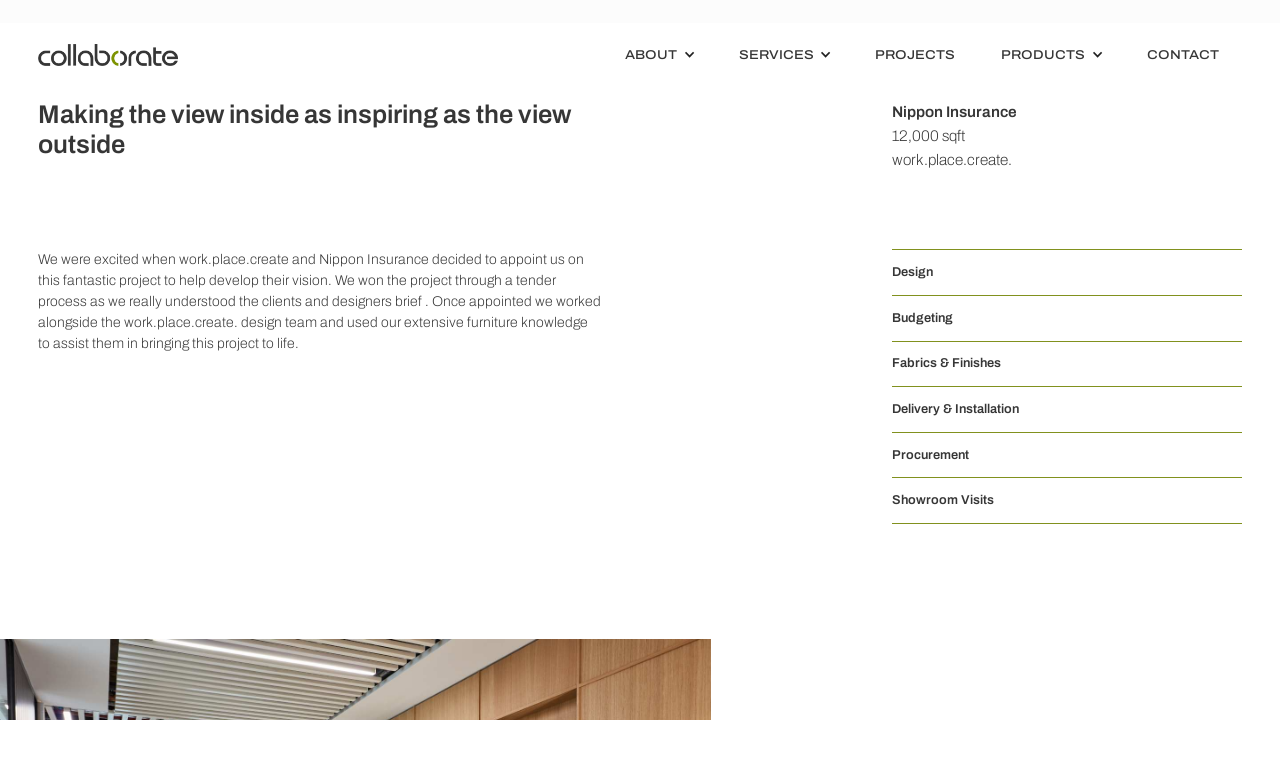

--- FILE ---
content_type: text/html; charset=utf-8
request_url: https://www.collaboratefurniture.co.uk/project/nippon-insurance
body_size: 7914
content:
<!DOCTYPE html><!-- Last Published: Wed Jan 14 2026 14:44:36 GMT+0000 (Coordinated Universal Time) --><html data-wf-domain="www.collaboratefurniture.co.uk" data-wf-page="61ddd28cd396cd7876fd1567" data-wf-site="618a772746b49727fadc2196" data-wf-collection="61ddd28cd396cdc164fd1565" data-wf-item-slug="nippon-insurance"><head><meta charset="utf-8"/><title>Projects | Nippon Insurance</title><meta content="Making the view inside as inspiring as the view outside" name="description"/><meta content="Projects | Nippon Insurance" property="og:title"/><meta content="Making the view inside as inspiring as the view outside" property="og:description"/><meta content="https://cdn.prod.website-files.com/61ba1c0f3a21f32c4b04326e/64be694f7b1cd77bf872afe7_AIS_Nissay0315.jpg" property="og:image"/><meta content="Projects | Nippon Insurance" property="twitter:title"/><meta content="Making the view inside as inspiring as the view outside" property="twitter:description"/><meta content="https://cdn.prod.website-files.com/61ba1c0f3a21f32c4b04326e/64be694f7b1cd77bf872afe7_AIS_Nissay0315.jpg" property="twitter:image"/><meta property="og:type" content="website"/><meta content="summary_large_image" name="twitter:card"/><meta content="width=device-width, initial-scale=1" name="viewport"/><meta content="G-GMSV55LHPS" name="google-site-verification"/><link href="https://cdn.prod.website-files.com/618a772746b49727fadc2196/css/collaboratefurniture.shared.db6b0b38a.min.css" rel="stylesheet" type="text/css" integrity="sha384-22sLOKItUgV9C5GhnfbjLUmJKLf8FlRMZx1qbLmYqhgGfB+grTALEkL29UZlSMe7" crossorigin="anonymous"/><script type="text/javascript">!function(o,c){var n=c.documentElement,t=" w-mod-";n.className+=t+"js",("ontouchstart"in o||o.DocumentTouch&&c instanceof DocumentTouch)&&(n.className+=t+"touch")}(window,document);</script><link href="https://cdn.prod.website-files.com/618a772746b49727fadc2196/6261814ca665cf45bfd90f8c_favicon.png" rel="shortcut icon" type="image/x-icon"/><link href="https://cdn.prod.website-files.com/618a772746b49727fadc2196/6261834e491def33ed486b6c_webclip.png" rel="apple-touch-icon"/><script async="" src="https://www.googletagmanager.com/gtag/js?id=G-GMSV55LHPS"></script><script type="text/javascript">window.dataLayer = window.dataLayer || [];function gtag(){dataLayer.push(arguments);}gtag('set', 'developer_id.dZGVlNj', true);gtag('js', new Date());gtag('config', 'G-GMSV55LHPS');</script><!-- opacity change to stop font flashing -->
<style> .wf-loading * { opacity: 0; } </style>

<!-- Start cookieyes banner --> <script id="cookieyes" type="text/javascript" src="https://cdn-cookieyes.com/client_data/4ee5c1a30599326b79110e08/script.js"></script> <!-- End cookieyes banner --><!-- [Attributes by Finsweet] CMS Slider -->
<script async src="https://cdn.jsdelivr.net/npm/@finsweet/attributes-cmsslider@1/cmsslider.js"></script></head><body class="body-a"><div class="w-embed"><style>
@media only screen and (min-width: 1680px) {
     body {font-size: 14.4px;}
}
</style></div><div data-animation="default" data-collapse="medium" data-duration="400" data-easing="ease" data-easing2="ease" role="banner" class="navbar-dark navbar-dark-fixed w-nav"><div class="nav-container-dark"><a href="/" class="logo-nav-block w-inline-block"><img src="https://cdn.prod.website-files.com/618a772746b49727fadc2196/61e1a251f830b4adb0b8ecad_Collaborate-logo-white-new.png" loading="lazy" alt="Collaborate logo" class="logo-nav-light is--hidden"/><img src="https://cdn.prod.website-files.com/618a772746b49727fadc2196/61e1a251f830b45eeab8ecac_Collaborate-logo-grey-new.png" loading="lazy" alt="Collaborate logo" class="logo-nav-dark"/></a><nav role="navigation" class="nav-menu is--d w-nav-menu"><div data-hover="true" data-delay="0" data-w-id="db3a0c67-7e66-1db8-d6dc-ad5120199a41" class="dropdown w-dropdown"><div class="dropdown-toggle w-dropdown-toggle"><div class="icon-2 w-icon-dropdown-toggle"></div><a href="/about" class="dropdown-text-link">About</a></div><nav class="dropdown-list w-dropdown-list"><a href="/team" class="nav-link-dark w-dropdown-link">Our Team</a></nav></div><div data-hover="true" data-delay="0" data-w-id="ba776425-1b6a-4b3b-5232-c1612cc17f12" class="dropdown w-dropdown"><div class="dropdown-toggle w-dropdown-toggle"><div class="icon-2 w-icon-dropdown-toggle"></div><a href="/services" class="dropdown-text-link">Services</a></div><nav class="dropdown-list w-dropdown-list"><div class="w-dyn-list"><div role="list" class="w-dyn-items"><div role="listitem" class="w-dyn-item"><a href="/services/analysis" class="nav-link-dark w-dropdown-link">Analysis</a></div><div role="listitem" class="w-dyn-item"><a href="/services/design" class="nav-link-dark w-dropdown-link">Design</a></div><div role="listitem" class="w-dyn-item"><a href="/services/installation" class="nav-link-dark w-dropdown-link">Installation</a></div><div role="listitem" class="w-dyn-item"><a href="/services/maintenance" class="nav-link-dark w-dropdown-link">Maintenance</a></div></div></div></nav></div><a href="/projects" class="nav-link-dark w-nav-link">Projects</a><div data-hover="true" data-delay="0" data-w-id="9ef2f1a8-31b7-74a3-4f5f-15726d4c6c45" class="dropdown w-dropdown"><div class="dropdown-toggle w-dropdown-toggle"><div class="icon-2 w-icon-dropdown-toggle"></div><a href="/products" class="dropdown-text-link">Products</a></div><nav class="dropdown-list w-dropdown-list"><a href="/product-partners" class="nav-link-dark w-dropdown-link">Product Partners</a><a href="/products/featured-products" class="nav-link-dark w-dropdown-link">Featured Products</a></nav></div><a href="#" class="nav-link-light is--hidden w-nav-link">Insight</a><a href="/contact" class="nav-link-dark w-nav-link">Contact</a></nav><div class="menu-button-dark w-nav-button"><div class="icon-dark w-icon-nav-menu"></div></div></div></div><section class="project-header w-condition-invisible"><div class="container-a"><p class="para-c is--ref">PRD-A</p><div class="w-layout-grid grid-1-a"><div id="w-node-_35191dd5-4f7e-2dd0-1024-24cd23b72a1c-76fd1567" class="child-c"><div class="rich-text-video-embed w-dyn-bind-empty w-richtext"></div></div></div></div></section><section class="project-header"><div class="container-a"><div class="child-c"><div class="w-condition-invisible"><div class="w-dyn-list"><script type="text/x-wf-template" id="wf-template-591b8a81-c1b4-e753-6185-1c3460ca1b02">%3Cdiv%20role%3D%22listitem%22%20class%3D%22ratio-wrapper%20w-dyn-item%20w-dyn-repeater-item%22%3E%3Cimg%20alt%3D%22%22%20loading%3D%22lazy%22%20width%3D%221920%22%20src%3D%22https%3A%2F%2Fcdn.prod.website-files.com%2F61ba1c0f3a21f32c4b04326e%2F64be698335b84bf7b54c2341_Nissay0196.jpg%22%20sizes%3D%22100vw%22%20srcset%3D%22https%3A%2F%2Fcdn.prod.website-files.com%2F61ba1c0f3a21f32c4b04326e%2F64be698335b84bf7b54c2341_Nissay0196-p-500.jpg%20500w%2C%20https%3A%2F%2Fcdn.prod.website-files.com%2F61ba1c0f3a21f32c4b04326e%2F64be698335b84bf7b54c2341_Nissay0196-p-800.jpg%20800w%2C%20https%3A%2F%2Fcdn.prod.website-files.com%2F61ba1c0f3a21f32c4b04326e%2F64be698335b84bf7b54c2341_Nissay0196.jpg%201280w%22%20class%3D%22slider-image%22%2F%3E%3C%2Fdiv%3E</script><div fs-cmsslider-element="list" role="list" class="w-dyn-items"><div role="listitem" class="ratio-wrapper w-dyn-item w-dyn-repeater-item"><img alt="" loading="lazy" width="1920" src="https://cdn.prod.website-files.com/61ba1c0f3a21f32c4b04326e/64be698335b84bf7b54c2341_Nissay0196.jpg" sizes="100vw" srcset="https://cdn.prod.website-files.com/61ba1c0f3a21f32c4b04326e/64be698335b84bf7b54c2341_Nissay0196-p-500.jpg 500w, https://cdn.prod.website-files.com/61ba1c0f3a21f32c4b04326e/64be698335b84bf7b54c2341_Nissay0196-p-800.jpg 800w, https://cdn.prod.website-files.com/61ba1c0f3a21f32c4b04326e/64be698335b84bf7b54c2341_Nissay0196.jpg 1280w" class="slider-image"/></div><div role="listitem" class="ratio-wrapper w-dyn-item w-dyn-repeater-item"><img alt="" loading="lazy" width="1920" src="https://cdn.prod.website-files.com/61ba1c0f3a21f32c4b04326e/64be6983045bead03d2a7511_Nissay0262.jpg" sizes="100vw" srcset="https://cdn.prod.website-files.com/61ba1c0f3a21f32c4b04326e/64be6983045bead03d2a7511_Nissay0262-p-500.jpg 500w, https://cdn.prod.website-files.com/61ba1c0f3a21f32c4b04326e/64be6983045bead03d2a7511_Nissay0262-p-800.jpg 800w, https://cdn.prod.website-files.com/61ba1c0f3a21f32c4b04326e/64be6983045bead03d2a7511_Nissay0262-p-1080.jpg 1080w, https://cdn.prod.website-files.com/61ba1c0f3a21f32c4b04326e/64be6983045bead03d2a7511_Nissay0262.jpg 1280w" class="slider-image"/></div><div role="listitem" class="ratio-wrapper w-dyn-item w-dyn-repeater-item"><img alt="" loading="lazy" width="1920" src="https://cdn.prod.website-files.com/61ba1c0f3a21f32c4b04326e/64be6983622a1dc4eaae3222_Nissay0326.jpg" sizes="100vw" srcset="https://cdn.prod.website-files.com/61ba1c0f3a21f32c4b04326e/64be6983622a1dc4eaae3222_Nissay0326-p-500.jpg 500w, https://cdn.prod.website-files.com/61ba1c0f3a21f32c4b04326e/64be6983622a1dc4eaae3222_Nissay0326-p-800.jpg 800w, https://cdn.prod.website-files.com/61ba1c0f3a21f32c4b04326e/64be6983622a1dc4eaae3222_Nissay0326.jpg 1280w" class="slider-image"/></div><div role="listitem" class="ratio-wrapper w-dyn-item w-dyn-repeater-item"><img alt="" loading="lazy" width="1920" src="https://cdn.prod.website-files.com/61ba1c0f3a21f32c4b04326e/64be698384efaee71d551c48_Nissay0356.jpg" sizes="100vw" srcset="https://cdn.prod.website-files.com/61ba1c0f3a21f32c4b04326e/64be698384efaee71d551c48_Nissay0356-p-500.jpg 500w, https://cdn.prod.website-files.com/61ba1c0f3a21f32c4b04326e/64be698384efaee71d551c48_Nissay0356-p-800.jpg 800w, https://cdn.prod.website-files.com/61ba1c0f3a21f32c4b04326e/64be698384efaee71d551c48_Nissay0356.jpg 1280w" class="slider-image"/></div><div role="listitem" class="ratio-wrapper w-dyn-item w-dyn-repeater-item"><img alt="" loading="lazy" width="1920" src="https://cdn.prod.website-files.com/61ba1c0f3a21f32c4b04326e/64be6983625c524591268d34_Nissay0377.jpg" sizes="100vw" srcset="https://cdn.prod.website-files.com/61ba1c0f3a21f32c4b04326e/64be6983625c524591268d34_Nissay0377-p-500.jpg 500w, https://cdn.prod.website-files.com/61ba1c0f3a21f32c4b04326e/64be6983625c524591268d34_Nissay0377-p-800.jpg 800w, https://cdn.prod.website-files.com/61ba1c0f3a21f32c4b04326e/64be6983625c524591268d34_Nissay0377-p-1080.jpg 1080w, https://cdn.prod.website-files.com/61ba1c0f3a21f32c4b04326e/64be6983625c524591268d34_Nissay0377.jpg 1280w" class="slider-image"/></div><div role="listitem" class="ratio-wrapper w-dyn-item w-dyn-repeater-item"><img alt="" loading="lazy" width="1920" src="https://cdn.prod.website-files.com/61ba1c0f3a21f32c4b04326e/64be6983089aca26708dedb8_Nissay0407.jpg" sizes="100vw" srcset="https://cdn.prod.website-files.com/61ba1c0f3a21f32c4b04326e/64be6983089aca26708dedb8_Nissay0407-p-500.jpg 500w, https://cdn.prod.website-files.com/61ba1c0f3a21f32c4b04326e/64be6983089aca26708dedb8_Nissay0407-p-800.jpg 800w, https://cdn.prod.website-files.com/61ba1c0f3a21f32c4b04326e/64be6983089aca26708dedb8_Nissay0407-p-1080.jpg 1080w, https://cdn.prod.website-files.com/61ba1c0f3a21f32c4b04326e/64be6983089aca26708dedb8_Nissay0407.jpg 1280w" class="slider-image"/></div><div role="listitem" class="ratio-wrapper w-dyn-item w-dyn-repeater-item"><img alt="" loading="lazy" width="1920" src="https://cdn.prod.website-files.com/61ba1c0f3a21f32c4b04326e/64be698396697a59a9f481c3_Nissay0115.jpg" sizes="100vw" srcset="https://cdn.prod.website-files.com/61ba1c0f3a21f32c4b04326e/64be698396697a59a9f481c3_Nissay0115-p-500.jpg 500w, https://cdn.prod.website-files.com/61ba1c0f3a21f32c4b04326e/64be698396697a59a9f481c3_Nissay0115-p-800.jpg 800w, https://cdn.prod.website-files.com/61ba1c0f3a21f32c4b04326e/64be698396697a59a9f481c3_Nissay0115-p-1080.jpg 1080w, https://cdn.prod.website-files.com/61ba1c0f3a21f32c4b04326e/64be698396697a59a9f481c3_Nissay0115.jpg 1280w" class="slider-image"/></div><div role="listitem" class="ratio-wrapper w-dyn-item w-dyn-repeater-item"><img alt="" loading="lazy" width="1920" src="https://cdn.prod.website-files.com/61ba1c0f3a21f32c4b04326e/64be698388306f962e5d01c3_Nissay0160.jpg" sizes="100vw" srcset="https://cdn.prod.website-files.com/61ba1c0f3a21f32c4b04326e/64be698388306f962e5d01c3_Nissay0160-p-500.jpg 500w, https://cdn.prod.website-files.com/61ba1c0f3a21f32c4b04326e/64be698388306f962e5d01c3_Nissay0160-p-800.jpg 800w, https://cdn.prod.website-files.com/61ba1c0f3a21f32c4b04326e/64be698388306f962e5d01c3_Nissay0160-p-1080.jpg 1080w, https://cdn.prod.website-files.com/61ba1c0f3a21f32c4b04326e/64be698388306f962e5d01c3_Nissay0160.jpg 1280w" class="slider-image"/></div></div><div class="w-dyn-hide w-dyn-empty"><div>No items found.</div></div></div></div><div data-delay="4000" data-animation="slide" class="slider project-header w-slider" data-autoplay="true" data-easing="ease" data-hide-arrows="false" data-disable-swipe="false" data-autoplay-limit="0" data-nav-spacing="5" data-duration="500" data-infinite="true" fs-cmsslider-element="slider"><div class="w-slider-mask"><div class="w-slide"></div></div><div class="left-arrow project w-slider-arrow-left"><div class="left-arrow-icon w-icon-slider-left"></div></div><div class="right-arrow project w-slider-arrow-right"><div class="right-arrow-icon w-icon-slider-right"></div></div><div class="slide-nav project w-slider-nav w-round"></div></div></div></div></section><section class="section-a"><div class="container-a"><p class="para-c is--ref">HOM-D</p><div class="w-layout-grid grid-6-b"><div id="w-node-_37b89930-5dd8-1654-3e9c-acbb815a3d6f-76fd1567" class="child-a is--w"><p class="para-xl is--b">Making the view inside as inspiring as the view outside</p></div><div id="w-node-_01f3ad96-ae58-74a6-0000-c357012f010f-76fd1567" class="child-a is--w"><div class="rich-text-block w-richtext"><p>We were excited when work.place.create and Nippon Insurance decided to appoint us on this fantastic project to help develop their vision. We won the project through a tender process as we really understood the clients and designers brief . Once appointed we worked alongside the work.place.create. design team and used our extensive furniture knowledge to assist them in bringing this project to life.</p></div></div><div id="w-node-_083a112d-7d89-a64b-e0e7-ea7f48757f11-76fd1567" class="child-a is--w"><p class="para-m is--b is--nm">Nippon Insurance</p><p class="para-m is--nm">12,000 sqft</p><p class="para-m is--nm">work.place.create.</p></div><div id="w-node-_4727f81c-d6a5-e449-7caa-88df42786702-76fd1567" class="child-a is--w"><div class="services-wrapper w-dyn-list"><div role="list" class="services-list w-dyn-items"><div role="listitem" class="services-item w-dyn-item"><p class="para-s is--b is--nm">Design</p></div><div role="listitem" class="services-item w-dyn-item"><p class="para-s is--b is--nm">Budgeting</p></div><div role="listitem" class="services-item w-dyn-item"><p class="para-s is--b is--nm">Fabrics &amp; Finishes</p></div><div role="listitem" class="services-item w-dyn-item"><p class="para-s is--b is--nm">Delivery &amp; Installation</p></div><div role="listitem" class="services-item w-dyn-item"><p class="para-s is--b is--nm">Procurement</p></div><div role="listitem" class="services-item w-dyn-item"><p class="para-s is--b is--nm">Showroom Visits</p></div></div></div></div></div></div></section><div class="section-a w-condition-invisible"><div class="container-b"><div class="w-layout-grid grid-2-a is--lg"><div id="w-node-d54071a5-ceea-3974-fe78-e72d201f8ded-76fd1567" class="child-a is--testimonial"><img src="https://cdn.prod.website-files.com/618a772746b49727fadc2196/61ec0c8f93b6f258ac65e0a6_open-quote.svg" loading="lazy" alt="" class="open-quote"/><div class="testimonial-block"><p id="w-node-d54071a5-ceea-3974-fe78-e72d201f8df0-76fd1567" class="testimonial w-dyn-bind-empty"></p><div id="w-node-d54071a5-ceea-3974-fe78-e72d201f8df2-76fd1567" class="accreditation"><p class="para-m is--b is--nm w-dyn-bind-empty"></p><p class="para-m is--nm w-dyn-bind-empty"></p></div></div><img src="https://cdn.prod.website-files.com/618a772746b49727fadc2196/61ec0c8ef5a2cb52d77fe5f8_closed-quote.svg" loading="lazy" alt="" class="closed-quote"/></div></div></div></div><section class="section-a"><div class="container-a"><p class="para-c is--ref">PRD-A</p><div class="w-layout-grid grid-22-a is--t"><div id="w-node-cd5dbdff-4787-ff20-3517-105cf585f522-76fd1567" class="child-a is--np"><img src="https://cdn.prod.website-files.com/61ba1c0f3a21f32c4b04326e/64be6966d474374353d55c2f_Nissay0145.jpg" loading="lazy" alt="" sizes="100vw" srcset="https://cdn.prod.website-files.com/61ba1c0f3a21f32c4b04326e/64be6966d474374353d55c2f_Nissay0145-p-500.jpg 500w, https://cdn.prod.website-files.com/61ba1c0f3a21f32c4b04326e/64be6966d474374353d55c2f_Nissay0145-p-800.jpg 800w, https://cdn.prod.website-files.com/61ba1c0f3a21f32c4b04326e/64be6966d474374353d55c2f_Nissay0145-p-1080.jpg 1080w, https://cdn.prod.website-files.com/61ba1c0f3a21f32c4b04326e/64be6966d474374353d55c2f_Nissay0145.jpg 1600w" class="image-cover"/></div><div id="w-node-cd5dbdff-4787-ff20-3517-105cf585f524-76fd1567" class="child-a"><div class="rich-text-block is--75 w-richtext"><p>The suppliers for this project were carefully selected, the majority being British manufacturers. It was important to ensure that the project was delivered on time and within budget, we achieved this by working closely with all our suppliers in a partnership with clear information and clear deadlines.</p></div></div></div></div></section><section class="section-a"><div class="container-a"><p class="para-c is--ref">PRD-A</p><div class="w-layout-grid grid-21-a is--t"><div id="w-node-_3fc9da60-e2c5-2c10-c539-484d7801a378-76fd1567" class="child-a"><div class="rich-text-block is--75 w-richtext"><p>The incredible views over St Pauls and across London needed to be offset by creating a stylish and clean interior that works perfectly with the exterior. The finishes are simple yet effective and reflect the style of the Japanese client. </p></div></div><div id="w-node-_3fc9da60-e2c5-2c10-c539-484d7801a37f-76fd1567" class="child-c"><img src="https://cdn.prod.website-files.com/61ba1c0f3a21f32c4b04326e/64be696c84efaee71d55091b_Nissay0434.jpg" loading="lazy" alt="" sizes="100vw" srcset="https://cdn.prod.website-files.com/61ba1c0f3a21f32c4b04326e/64be696c84efaee71d55091b_Nissay0434-p-500.jpg 500w, https://cdn.prod.website-files.com/61ba1c0f3a21f32c4b04326e/64be696c84efaee71d55091b_Nissay0434-p-800.jpg 800w, https://cdn.prod.website-files.com/61ba1c0f3a21f32c4b04326e/64be696c84efaee71d55091b_Nissay0434-p-1080.jpg 1080w, https://cdn.prod.website-files.com/61ba1c0f3a21f32c4b04326e/64be696c84efaee71d55091b_Nissay0434.jpg 1600w" class="image-cover"/><div class="credit-wrapper w-condition-invisible"><a href="#" class="credit-link-block w-inline-block"><p class="para-c is--p">©</p><p class="para-c is--h">Link to photographers website</p><p class="para-c w-dyn-bind-empty"></p></a></div></div></div></div></section><section id="slider" class="section-a is--lg w-condition-invisible"><div class="container-b"><div class="child-c"><div class="w-condition-invisible"><div class="w-dyn-list"><script type="text/x-wf-template" id="wf-template-31cc0a6e-a99b-3fa7-5926-66ba7b032e06">%3Cdiv%20role%3D%22listitem%22%20class%3D%22ratio-wrapper%20w-dyn-item%20w-dyn-repeater-item%22%3E%3Cimg%20alt%3D%22%22%20loading%3D%22lazy%22%20width%3D%221920%22%20src%3D%22https%3A%2F%2Fcdn.prod.website-files.com%2F61ba1c0f3a21f32c4b04326e%2F64be698335b84bf7b54c2341_Nissay0196.jpg%22%20sizes%3D%22100vw%22%20srcset%3D%22https%3A%2F%2Fcdn.prod.website-files.com%2F61ba1c0f3a21f32c4b04326e%2F64be698335b84bf7b54c2341_Nissay0196-p-500.jpg%20500w%2C%20https%3A%2F%2Fcdn.prod.website-files.com%2F61ba1c0f3a21f32c4b04326e%2F64be698335b84bf7b54c2341_Nissay0196-p-800.jpg%20800w%2C%20https%3A%2F%2Fcdn.prod.website-files.com%2F61ba1c0f3a21f32c4b04326e%2F64be698335b84bf7b54c2341_Nissay0196.jpg%201280w%22%20class%3D%22slider-image%22%2F%3E%3C%2Fdiv%3E</script><div fs-cmsslider-element="list-2" role="list" class="w-dyn-items"><div role="listitem" class="ratio-wrapper w-dyn-item w-dyn-repeater-item"><img alt="" loading="lazy" width="1920" src="https://cdn.prod.website-files.com/61ba1c0f3a21f32c4b04326e/64be698335b84bf7b54c2341_Nissay0196.jpg" sizes="100vw" srcset="https://cdn.prod.website-files.com/61ba1c0f3a21f32c4b04326e/64be698335b84bf7b54c2341_Nissay0196-p-500.jpg 500w, https://cdn.prod.website-files.com/61ba1c0f3a21f32c4b04326e/64be698335b84bf7b54c2341_Nissay0196-p-800.jpg 800w, https://cdn.prod.website-files.com/61ba1c0f3a21f32c4b04326e/64be698335b84bf7b54c2341_Nissay0196.jpg 1280w" class="slider-image"/></div><div role="listitem" class="ratio-wrapper w-dyn-item w-dyn-repeater-item"><img alt="" loading="lazy" width="1920" src="https://cdn.prod.website-files.com/61ba1c0f3a21f32c4b04326e/64be6983045bead03d2a7511_Nissay0262.jpg" sizes="100vw" srcset="https://cdn.prod.website-files.com/61ba1c0f3a21f32c4b04326e/64be6983045bead03d2a7511_Nissay0262-p-500.jpg 500w, https://cdn.prod.website-files.com/61ba1c0f3a21f32c4b04326e/64be6983045bead03d2a7511_Nissay0262-p-800.jpg 800w, https://cdn.prod.website-files.com/61ba1c0f3a21f32c4b04326e/64be6983045bead03d2a7511_Nissay0262-p-1080.jpg 1080w, https://cdn.prod.website-files.com/61ba1c0f3a21f32c4b04326e/64be6983045bead03d2a7511_Nissay0262.jpg 1280w" class="slider-image"/></div><div role="listitem" class="ratio-wrapper w-dyn-item w-dyn-repeater-item"><img alt="" loading="lazy" width="1920" src="https://cdn.prod.website-files.com/61ba1c0f3a21f32c4b04326e/64be6983622a1dc4eaae3222_Nissay0326.jpg" sizes="100vw" srcset="https://cdn.prod.website-files.com/61ba1c0f3a21f32c4b04326e/64be6983622a1dc4eaae3222_Nissay0326-p-500.jpg 500w, https://cdn.prod.website-files.com/61ba1c0f3a21f32c4b04326e/64be6983622a1dc4eaae3222_Nissay0326-p-800.jpg 800w, https://cdn.prod.website-files.com/61ba1c0f3a21f32c4b04326e/64be6983622a1dc4eaae3222_Nissay0326.jpg 1280w" class="slider-image"/></div><div role="listitem" class="ratio-wrapper w-dyn-item w-dyn-repeater-item"><img alt="" loading="lazy" width="1920" src="https://cdn.prod.website-files.com/61ba1c0f3a21f32c4b04326e/64be698384efaee71d551c48_Nissay0356.jpg" sizes="100vw" srcset="https://cdn.prod.website-files.com/61ba1c0f3a21f32c4b04326e/64be698384efaee71d551c48_Nissay0356-p-500.jpg 500w, https://cdn.prod.website-files.com/61ba1c0f3a21f32c4b04326e/64be698384efaee71d551c48_Nissay0356-p-800.jpg 800w, https://cdn.prod.website-files.com/61ba1c0f3a21f32c4b04326e/64be698384efaee71d551c48_Nissay0356.jpg 1280w" class="slider-image"/></div><div role="listitem" class="ratio-wrapper w-dyn-item w-dyn-repeater-item"><img alt="" loading="lazy" width="1920" src="https://cdn.prod.website-files.com/61ba1c0f3a21f32c4b04326e/64be6983625c524591268d34_Nissay0377.jpg" sizes="100vw" srcset="https://cdn.prod.website-files.com/61ba1c0f3a21f32c4b04326e/64be6983625c524591268d34_Nissay0377-p-500.jpg 500w, https://cdn.prod.website-files.com/61ba1c0f3a21f32c4b04326e/64be6983625c524591268d34_Nissay0377-p-800.jpg 800w, https://cdn.prod.website-files.com/61ba1c0f3a21f32c4b04326e/64be6983625c524591268d34_Nissay0377-p-1080.jpg 1080w, https://cdn.prod.website-files.com/61ba1c0f3a21f32c4b04326e/64be6983625c524591268d34_Nissay0377.jpg 1280w" class="slider-image"/></div><div role="listitem" class="ratio-wrapper w-dyn-item w-dyn-repeater-item"><img alt="" loading="lazy" width="1920" src="https://cdn.prod.website-files.com/61ba1c0f3a21f32c4b04326e/64be6983089aca26708dedb8_Nissay0407.jpg" sizes="100vw" srcset="https://cdn.prod.website-files.com/61ba1c0f3a21f32c4b04326e/64be6983089aca26708dedb8_Nissay0407-p-500.jpg 500w, https://cdn.prod.website-files.com/61ba1c0f3a21f32c4b04326e/64be6983089aca26708dedb8_Nissay0407-p-800.jpg 800w, https://cdn.prod.website-files.com/61ba1c0f3a21f32c4b04326e/64be6983089aca26708dedb8_Nissay0407-p-1080.jpg 1080w, https://cdn.prod.website-files.com/61ba1c0f3a21f32c4b04326e/64be6983089aca26708dedb8_Nissay0407.jpg 1280w" class="slider-image"/></div><div role="listitem" class="ratio-wrapper w-dyn-item w-dyn-repeater-item"><img alt="" loading="lazy" width="1920" src="https://cdn.prod.website-files.com/61ba1c0f3a21f32c4b04326e/64be698396697a59a9f481c3_Nissay0115.jpg" sizes="100vw" srcset="https://cdn.prod.website-files.com/61ba1c0f3a21f32c4b04326e/64be698396697a59a9f481c3_Nissay0115-p-500.jpg 500w, https://cdn.prod.website-files.com/61ba1c0f3a21f32c4b04326e/64be698396697a59a9f481c3_Nissay0115-p-800.jpg 800w, https://cdn.prod.website-files.com/61ba1c0f3a21f32c4b04326e/64be698396697a59a9f481c3_Nissay0115-p-1080.jpg 1080w, https://cdn.prod.website-files.com/61ba1c0f3a21f32c4b04326e/64be698396697a59a9f481c3_Nissay0115.jpg 1280w" class="slider-image"/></div><div role="listitem" class="ratio-wrapper w-dyn-item w-dyn-repeater-item"><img alt="" loading="lazy" width="1920" src="https://cdn.prod.website-files.com/61ba1c0f3a21f32c4b04326e/64be698388306f962e5d01c3_Nissay0160.jpg" sizes="100vw" srcset="https://cdn.prod.website-files.com/61ba1c0f3a21f32c4b04326e/64be698388306f962e5d01c3_Nissay0160-p-500.jpg 500w, https://cdn.prod.website-files.com/61ba1c0f3a21f32c4b04326e/64be698388306f962e5d01c3_Nissay0160-p-800.jpg 800w, https://cdn.prod.website-files.com/61ba1c0f3a21f32c4b04326e/64be698388306f962e5d01c3_Nissay0160-p-1080.jpg 1080w, https://cdn.prod.website-files.com/61ba1c0f3a21f32c4b04326e/64be698388306f962e5d01c3_Nissay0160.jpg 1280w" class="slider-image"/></div></div><div class="w-dyn-hide w-dyn-empty"><div>No items found.</div></div></div></div><div data-delay="4000" data-animation="slide" class="slider w-slider" data-autoplay="true" data-easing="ease" data-hide-arrows="false" data-disable-swipe="false" data-autoplay-limit="0" data-nav-spacing="5" data-duration="500" data-infinite="true" fs-cmsslider-element="slider-2"><div class="w-slider-mask"><div class="w-slide"></div></div><div class="left-arrow project w-slider-arrow-left"><div class="left-arrow-icon w-icon-slider-left"></div></div><div class="right-arrow project w-slider-arrow-right"><div class="right-arrow-icon w-icon-slider-right"></div></div><div class="slide-nav project w-slider-nav w-round"></div></div></div></div></section><section class="section-a is--lg"><div class="container-a"><div class="child-a"><div class="section-header-wrapper is--d is--nm"><p class="section-header is--d">Project partners</p></div></div></div><div class="container-b"><div class="partner-wrapper is--p w-dyn-list"><div role="list" class="partner-list is--p w-dyn-items"><div role="listitem" class="partner-item is--p w-dyn-item"><div class="partner-logo-block"><img src="https://cdn.prod.website-files.com/61ba1c0f3a21f32c4b04326e/62e1583fdd0f7601c7342212_okamura_logo.png" loading="lazy" alt="" class="partner-logo"/></div></div><div role="listitem" class="partner-item is--p w-dyn-item"><div class="partner-logo-block"><img src="https://cdn.prod.website-files.com/61ba1c0f3a21f32c4b04326e/61f27213e47e72a1f5c34120_boss-design.svg" loading="lazy" alt="" class="partner-logo"/></div></div><div role="listitem" class="partner-item is--p w-dyn-item"><div class="partner-logo-block"><img src="https://cdn.prod.website-files.com/61ba1c0f3a21f32c4b04326e/61f2a0c6ca15d966c99f7d8e_Allermuir-tight.svg" loading="lazy" alt="" class="partner-logo"/></div></div><div role="listitem" class="partner-item is--p w-dyn-item"><div class="partner-logo-block"><img src="https://cdn.prod.website-files.com/61ba1c0f3a21f32c4b04326e/64bf9216013f8680cfa73576_Brunner.png" loading="lazy" alt="" class="partner-logo"/></div></div><div role="listitem" class="partner-item is--p w-dyn-item"><div class="partner-logo-block"><img src="https://cdn.prod.website-files.com/61ba1c0f3a21f32c4b04326e/61f275994ba68434da1c5931_orangebox.svg" loading="lazy" alt="" class="partner-logo"/></div></div><div role="listitem" class="partner-item is--p w-dyn-item"><div class="partner-logo-block"><img src="https://cdn.prod.website-files.com/61ba1c0f3a21f32c4b04326e/61f2a270dbdbe81c9708414e_Senator-dark.svg" loading="lazy" alt="" class="partner-logo"/></div></div><div role="listitem" class="partner-item is--p w-dyn-item"><div class="partner-logo-block"><img src="https://cdn.prod.website-files.com/61ba1c0f3a21f32c4b04326e/620532be52ea78f5f12f38b7_cmd-tight.svg" loading="lazy" alt="" class="partner-logo"/></div></div><div role="listitem" class="partner-item is--p w-dyn-item"><div class="partner-logo-block"><img src="https://cdn.prod.website-files.com/61ba1c0f3a21f32c4b04326e/61f2a1926d96a8269f146f5f_Humanscale-tight.svg" loading="lazy" alt="" class="partner-logo"/></div></div></div></div></div></section><section class="section-a is--dg"><div class="container-a"><div class="w-layout-grid grid-2-a"><div id="w-node-_122de7fa-d0f4-50be-2ae1-b200fda0fcd2-76fd1567" class="child-a"><div class="section-header-wrapper is--nm"><p class="section-header">Related Projects</p></div></div><div id="w-node-_122de7fa-d0f4-50be-2ae1-b200fda0fce8-76fd1567" class="child-a"><div class="related-project-wrapper w-dyn-list"><div role="list" class="related-project-list w-dyn-items"><div id="w-node-_122de7fa-d0f4-50be-2ae1-b200fda0fceb-76fd1567" data-w-id="122de7fa-d0f4-50be-2ae1-b200fda0fceb" role="listitem" class="all-project-item w-dyn-item"><img alt="" loading="lazy" style="opacity:1" src="https://cdn.prod.website-files.com/61ba1c0f3a21f32c4b04326e/61f2bd5546b680657bf37fdb_RFIB%20Main%20Shot.jpg" sizes="(max-width: 479px) 42vw, (max-width: 991px) 44vw, 30vw" srcset="https://cdn.prod.website-files.com/61ba1c0f3a21f32c4b04326e/61f2bd5546b680657bf37fdb_RFIB%20Main%20Shot-p-1080.jpeg 1080w, https://cdn.prod.website-files.com/61ba1c0f3a21f32c4b04326e/61f2bd5546b680657bf37fdb_RFIB%20Main%20Shot-p-1600.jpeg 1600w, https://cdn.prod.website-files.com/61ba1c0f3a21f32c4b04326e/61f2bd5546b680657bf37fdb_RFIB%20Main%20Shot.jpg 1920w" class="project-thumbnail"/><a style="opacity:0" href="/project/rfib" class="project-hover w-inline-block"><img src="https://cdn.prod.website-files.com/618a772746b49727fadc2196/620651053b8a769809ffd8f8_plus.svg" loading="lazy" alt="" class="plus"/><p class="slogan-hover">Iconic building showcasing 360 degree design vision</p><p class="project-name-hover">RFIB </p></a></div><div id="w-node-_122de7fa-d0f4-50be-2ae1-b200fda0fceb-76fd1567" data-w-id="122de7fa-d0f4-50be-2ae1-b200fda0fceb" role="listitem" class="all-project-item w-dyn-item"><img alt="" loading="lazy" style="opacity:1" src="https://cdn.prod.website-files.com/61ba1c0f3a21f32c4b04326e/61f2c154147d5965c7708caa_Accuracy%20II%20(8).jpg" sizes="(max-width: 479px) 42vw, (max-width: 991px) 44vw, 30vw" srcset="https://cdn.prod.website-files.com/61ba1c0f3a21f32c4b04326e/61f2c154147d5965c7708caa_Accuracy%20II%20(8)-p-500.jpeg 500w, https://cdn.prod.website-files.com/61ba1c0f3a21f32c4b04326e/61f2c154147d5965c7708caa_Accuracy%20II%20(8)-p-800.jpeg 800w, https://cdn.prod.website-files.com/61ba1c0f3a21f32c4b04326e/61f2c154147d5965c7708caa_Accuracy%20II%20(8)-p-1080.jpeg 1080w, https://cdn.prod.website-files.com/61ba1c0f3a21f32c4b04326e/61f2c154147d5965c7708caa_Accuracy%20II%20(8)-p-1600.jpeg 1600w, https://cdn.prod.website-files.com/61ba1c0f3a21f32c4b04326e/61f2c154147d5965c7708caa_Accuracy%20II%20(8).jpg 1920w" class="project-thumbnail"/><a style="opacity:0" href="/project/accuracy" class="project-hover w-inline-block"><img src="https://cdn.prod.website-files.com/618a772746b49727fadc2196/620651053b8a769809ffd8f8_plus.svg" loading="lazy" alt="" class="plus"/><p class="slogan-hover">Bespoke furniture solutions reflecting the business personality</p><p class="project-name-hover">Accuracy </p></a></div><div id="w-node-_122de7fa-d0f4-50be-2ae1-b200fda0fceb-76fd1567" data-w-id="122de7fa-d0f4-50be-2ae1-b200fda0fceb" role="listitem" class="all-project-item w-dyn-item"><img alt="" loading="lazy" style="opacity:1" src="https://cdn.prod.website-files.com/61ba1c0f3a21f32c4b04326e/61f2c0a76bd13809f65be32a_Carb-7.jpg" sizes="(max-width: 479px) 42vw, (max-width: 991px) 44vw, 30vw" srcset="https://cdn.prod.website-files.com/61ba1c0f3a21f32c4b04326e/61f2c0a76bd13809f65be32a_Carb-7-p-1080.jpeg 1080w, https://cdn.prod.website-files.com/61ba1c0f3a21f32c4b04326e/61f2c0a76bd13809f65be32a_Carb-7-p-1600.jpeg 1600w, https://cdn.prod.website-files.com/61ba1c0f3a21f32c4b04326e/61f2c0a76bd13809f65be32a_Carb-7.jpg 1920w" class="project-thumbnail"/><a style="opacity:0" href="/project/the-carbon-building" class="project-hover w-inline-block"><img src="https://cdn.prod.website-files.com/618a772746b49727fadc2196/620651053b8a769809ffd8f8_plus.svg" loading="lazy" alt="" class="plus"/><p class="slogan-hover">Tenant ready solution delivered with cost effective style</p><p class="project-name-hover">The Carbon Building</p></a></div></div></div></div></div></div></section><footer class="section-a is--footer"><div class="container-a"><p class="para-c is--ref">FOO-A</p><div class="w-layout-grid grid-4-a"><div id="w-node-_81328381-2007-4229-36e7-3e828bcb2555-082793a6" class="child-b"></div><div id="w-node-_81328381-2007-4229-36e7-3e828bcb2556-082793a6" class="child-a is--footer"><p class="para-s is--w">2nd Floor, Thomas Ford House<br/>23-24 Smithfield Street, London EC1A 9LF</p><p class="para-s is--w">T 020 7850 3950</p><p class="para-s is--w">E <a href="mailto:info@collaboratefurniture.co.uk?subject=Hello%20Collaborate">info@collaboratefurniture.co.uk</a></p><img src="https://cdn.prod.website-files.com/618a772746b49727fadc2196/61e1a251f830b4adb0b8ecad_Collaborate-logo-white-new.png" loading="lazy" alt="Collaborate logo" class="logo-footer"/></div><div id="w-node-_81328381-2007-4229-36e7-3e828bcb2560-082793a6" class="child-a is--ff"><div class="social-icons"><a href="https://www.instagram.com/collaboratefurniture/?hl=en-gb" target="_blank" class="social-link w-inline-block"><img src="https://cdn.prod.website-files.com/618a772746b49727fadc2196/61e719548b29e8f9ad5a69ac_instagram-logo.svg" loading="lazy" alt="" class="social-icon-white"/></a><a href="https://www.linkedin.com/company/collaboratefurniture/" target="_blank" class="social-link w-inline-block"><img src="https://cdn.prod.website-files.com/618a772746b49727fadc2196/6262b8a6f3725890a059d2ca_linkedin-logo.svg" loading="lazy" alt="" class="social-icon-white"/></a></div><div class="div-block"><img src="https://cdn.prod.website-files.com/618a772746b49727fadc2196/623b4246329e533ebeb8ad48_Hellios%20FSQS-Registered-W.svg" loading="lazy" alt="" class="footer-logo"/><img src="https://cdn.prod.website-files.com/618a772746b49727fadc2196/68932d3e407ba8bbe8326911_9001-RGB-White.jpg" loading="lazy" alt="ISO 9001 Quality Management Accreditation" class="footer-logo"/><img src="https://cdn.prod.website-files.com/618a772746b49727fadc2196/68932d3e58011d08bae0278a_14001-RGB-White.jpg" loading="lazy" alt="ISO 14001 Environmental Management Accreditation" class="footer-logo"/><img src="https://cdn.prod.website-files.com/618a772746b49727fadc2196/679a02c27bf49bcfeedc7d92_planet-mark-w.png" loading="lazy" sizes="(max-width: 710px) 100vw, 710px" srcset="https://cdn.prod.website-files.com/618a772746b49727fadc2196/679a02c27bf49bcfeedc7d92_planet-mark-w-p-500.png 500w, https://cdn.prod.website-files.com/618a772746b49727fadc2196/679a02c27bf49bcfeedc7d92_planet-mark-w.png 710w" alt="Planet Mark Accreditation" class="footer-logo"/></div></div><div id="w-node-e8df7f68-09b7-1ca5-8035-65d01fbbf47b-082793a6" class="child-a is--ff"><a href="/cookie-policy" class="policy-link">Cookie Policy</a><a href="/privacy-policy" class="policy-link">Privacy Policy</a><a href="#" class="policy-link is--hidden">Terms &amp; Conditions</a><p class="para-s is--w is--a">© <span class="current-year">2024</span> Collaborate London Ltd.</p><p class="para-s is--w is--nm">Website by <a href="https://www.canvass.design" target="_blank" class="footer-link">Canvass</a></p></div><div id="w-node-bdc5f238-7fe1-a8d8-6eb1-8a2e2b9da689-082793a6" class="child-b"></div><div id="w-node-_0e5e1def-1638-1e34-f18c-9a0fb5392351-082793a6" class="child-a is--copyright"><p class="para-c is--w">Collaborate London Ltd registered in England and Wales 06933100. Registered office: Lynwood House, 373-375 Station Road, Harrow, Middlesex HA1 2AW</p></div></div></div></footer><script src="https://d3e54v103j8qbb.cloudfront.net/js/jquery-3.5.1.min.dc5e7f18c8.js?site=618a772746b49727fadc2196" type="text/javascript" integrity="sha256-9/aliU8dGd2tb6OSsuzixeV4y/faTqgFtohetphbbj0=" crossorigin="anonymous"></script><script src="https://cdn.prod.website-files.com/618a772746b49727fadc2196/js/collaboratefurniture.schunk.36b8fb49256177c8.js" type="text/javascript" integrity="sha384-4abIlA5/v7XaW1HMXKBgnUuhnjBYJ/Z9C1OSg4OhmVw9O3QeHJ/qJqFBERCDPv7G" crossorigin="anonymous"></script><script src="https://cdn.prod.website-files.com/618a772746b49727fadc2196/js/collaboratefurniture.schunk.ff6360cc5aba72de.js" type="text/javascript" integrity="sha384-wdhLuF4sikv7uqEvamWv33/a5CFDDo+rFuUXKh++FMJDIYs8QR0YIapwvvLmX2PA" crossorigin="anonymous"></script><script src="https://cdn.prod.website-files.com/618a772746b49727fadc2196/js/collaboratefurniture.schunk.61b534daaaeddbc7.js" type="text/javascript" integrity="sha384-zJCHv7ItWTNHbMmm2epSn5+4tX0nIPKUmNfcwwpQKCcPP5HC9rjwYp8giICW6yEw" crossorigin="anonymous"></script><script src="https://cdn.prod.website-files.com/618a772746b49727fadc2196/js/collaboratefurniture.9184215e.b98f87b0ba234e50.js" type="text/javascript" integrity="sha384-mV2JL5KKsAQPlvD6xF/T91qSHFQs4bm0vKWoHwFLjqTX0Wct6kttjjOKWJrSMcOn" crossorigin="anonymous"></script><!-- newsletter subscription pop-up -->
<script>
  (function(w, d, t, h, s, n) {
    w.FlodeskObject = n;
    var fn = function() {
      (w[n].q = w[n].q || []).push(arguments);
    };
    w[n] = w[n] || fn;
    var f = d.getElementsByTagName(t)[0];
    var v = '?v=' + Math.floor(new Date().getTime() / (120 * 1000)) * 60;
    var sm = d.createElement(t);
    sm.async = true;
    sm.type = 'module';
    sm.src = h + s + '.mjs' + v;
    f.parentNode.insertBefore(sm, f);
    var sn = d.createElement(t);
    sn.async = true;
    sn.noModule = true;
    sn.src = h + s + '.js' + v;
    f.parentNode.insertBefore(sn, f);
  })(window, document, 'script', 'https://assets.flodesk.com', '/universal', 'fd');
</script>
<script>
  window.fd('form', {
    formId: '6411b9a839e52a6f1129eb67'
  });
</script>

<!-- Copyright Date -->
<script>
// when the DOM is ready
document.addEventListener("DOMContentLoaded", function() { 
	// get the the span element
	const yrSpan = document.querySelector('.current-year');
  // get the current year
	const currentYr = new Date().getFullYear();
  // set the year span element's text to the current year
	yrSpan.textContent = currentYr;
});
</script></body></html>

--- FILE ---
content_type: text/css
request_url: https://cdn.prod.website-files.com/618a772746b49727fadc2196/css/collaboratefurniture.shared.db6b0b38a.min.css
body_size: 19963
content:
html{-webkit-text-size-adjust:100%;-ms-text-size-adjust:100%;font-family:sans-serif}body{margin:0}article,aside,details,figcaption,figure,footer,header,hgroup,main,menu,nav,section,summary{display:block}audio,canvas,progress,video{vertical-align:baseline;display:inline-block}audio:not([controls]){height:0;display:none}[hidden],template{display:none}a{background-color:#0000}a:active,a:hover{outline:0}abbr[title]{border-bottom:1px dotted}b,strong{font-weight:700}dfn{font-style:italic}h1{margin:.67em 0;font-size:2em}mark{color:#000;background:#ff0}small{font-size:80%}sub,sup{vertical-align:baseline;font-size:75%;line-height:0;position:relative}sup{top:-.5em}sub{bottom:-.25em}img{border:0}svg:not(:root){overflow:hidden}hr{box-sizing:content-box;height:0}pre{overflow:auto}code,kbd,pre,samp{font-family:monospace;font-size:1em}button,input,optgroup,select,textarea{color:inherit;font:inherit;margin:0}button{overflow:visible}button,select{text-transform:none}button,html input[type=button],input[type=reset]{-webkit-appearance:button;cursor:pointer}button[disabled],html input[disabled]{cursor:default}button::-moz-focus-inner,input::-moz-focus-inner{border:0;padding:0}input{line-height:normal}input[type=checkbox],input[type=radio]{box-sizing:border-box;padding:0}input[type=number]::-webkit-inner-spin-button,input[type=number]::-webkit-outer-spin-button{height:auto}input[type=search]{-webkit-appearance:none}input[type=search]::-webkit-search-cancel-button,input[type=search]::-webkit-search-decoration{-webkit-appearance:none}legend{border:0;padding:0}textarea{overflow:auto}optgroup{font-weight:700}table{border-collapse:collapse;border-spacing:0}td,th{padding:0}@font-face{font-family:webflow-icons;src:url([data-uri])format("truetype");font-weight:400;font-style:normal}[class^=w-icon-],[class*=\ w-icon-]{speak:none;font-variant:normal;text-transform:none;-webkit-font-smoothing:antialiased;-moz-osx-font-smoothing:grayscale;font-style:normal;font-weight:400;line-height:1;font-family:webflow-icons!important}.w-icon-slider-right:before{content:""}.w-icon-slider-left:before{content:""}.w-icon-nav-menu:before{content:""}.w-icon-arrow-down:before,.w-icon-dropdown-toggle:before{content:""}.w-icon-file-upload-remove:before{content:""}.w-icon-file-upload-icon:before{content:""}*{box-sizing:border-box}html{height:100%}body{color:#333;background-color:#fff;min-height:100%;margin:0;font-family:Arial,sans-serif;font-size:14px;line-height:20px}img{vertical-align:middle;max-width:100%;display:inline-block}html.w-mod-touch *{background-attachment:scroll!important}.w-block{display:block}.w-inline-block{max-width:100%;display:inline-block}.w-clearfix:before,.w-clearfix:after{content:" ";grid-area:1/1/2/2;display:table}.w-clearfix:after{clear:both}.w-hidden{display:none}.w-button{color:#fff;line-height:inherit;cursor:pointer;background-color:#3898ec;border:0;border-radius:0;padding:9px 15px;text-decoration:none;display:inline-block}input.w-button{-webkit-appearance:button}html[data-w-dynpage] [data-w-cloak]{color:#0000!important}.w-code-block{margin:unset}pre.w-code-block code{all:inherit}.w-optimization{display:contents}.w-webflow-badge,.w-webflow-badge>img{box-sizing:unset;width:unset;height:unset;max-height:unset;max-width:unset;min-height:unset;min-width:unset;margin:unset;padding:unset;float:unset;clear:unset;border:unset;border-radius:unset;background:unset;background-image:unset;background-position:unset;background-size:unset;background-repeat:unset;background-origin:unset;background-clip:unset;background-attachment:unset;background-color:unset;box-shadow:unset;transform:unset;direction:unset;font-family:unset;font-weight:unset;color:unset;font-size:unset;line-height:unset;font-style:unset;font-variant:unset;text-align:unset;letter-spacing:unset;-webkit-text-decoration:unset;text-decoration:unset;text-indent:unset;text-transform:unset;list-style-type:unset;text-shadow:unset;vertical-align:unset;cursor:unset;white-space:unset;word-break:unset;word-spacing:unset;word-wrap:unset;transition:unset}.w-webflow-badge{white-space:nowrap;cursor:pointer;box-shadow:0 0 0 1px #0000001a,0 1px 3px #0000001a;visibility:visible!important;opacity:1!important;z-index:2147483647!important;color:#aaadb0!important;overflow:unset!important;background-color:#fff!important;border-radius:3px!important;width:auto!important;height:auto!important;margin:0!important;padding:6px!important;font-size:12px!important;line-height:14px!important;text-decoration:none!important;display:inline-block!important;position:fixed!important;inset:auto 12px 12px auto!important;transform:none!important}.w-webflow-badge>img{position:unset;visibility:unset!important;opacity:1!important;vertical-align:middle!important;display:inline-block!important}h1,h2,h3,h4,h5,h6{margin-bottom:10px;font-weight:700}h1{margin-top:20px;font-size:38px;line-height:44px}h2{margin-top:20px;font-size:32px;line-height:36px}h3{margin-top:20px;font-size:24px;line-height:30px}h4{margin-top:10px;font-size:18px;line-height:24px}h5{margin-top:10px;font-size:14px;line-height:20px}h6{margin-top:10px;font-size:12px;line-height:18px}p{margin-top:0;margin-bottom:10px}blockquote{border-left:5px solid #e2e2e2;margin:0 0 10px;padding:10px 20px;font-size:18px;line-height:22px}figure{margin:0 0 10px}figcaption{text-align:center;margin-top:5px}ul,ol{margin-top:0;margin-bottom:10px;padding-left:40px}.w-list-unstyled{padding-left:0;list-style:none}.w-embed:before,.w-embed:after{content:" ";grid-area:1/1/2/2;display:table}.w-embed:after{clear:both}.w-video{width:100%;padding:0;position:relative}.w-video iframe,.w-video object,.w-video embed{border:none;width:100%;height:100%;position:absolute;top:0;left:0}fieldset{border:0;margin:0;padding:0}button,[type=button],[type=reset]{cursor:pointer;-webkit-appearance:button;border:0}.w-form{margin:0 0 15px}.w-form-done{text-align:center;background-color:#ddd;padding:20px;display:none}.w-form-fail{background-color:#ffdede;margin-top:10px;padding:10px;display:none}label{margin-bottom:5px;font-weight:700;display:block}.w-input,.w-select{color:#333;vertical-align:middle;background-color:#fff;border:1px solid #ccc;width:100%;height:38px;margin-bottom:10px;padding:8px 12px;font-size:14px;line-height:1.42857;display:block}.w-input::placeholder,.w-select::placeholder{color:#999}.w-input:focus,.w-select:focus{border-color:#3898ec;outline:0}.w-input[disabled],.w-select[disabled],.w-input[readonly],.w-select[readonly],fieldset[disabled] .w-input,fieldset[disabled] .w-select{cursor:not-allowed}.w-input[disabled]:not(.w-input-disabled),.w-select[disabled]:not(.w-input-disabled),.w-input[readonly],.w-select[readonly],fieldset[disabled]:not(.w-input-disabled) .w-input,fieldset[disabled]:not(.w-input-disabled) .w-select{background-color:#eee}textarea.w-input,textarea.w-select{height:auto}.w-select{background-color:#f3f3f3}.w-select[multiple]{height:auto}.w-form-label{cursor:pointer;margin-bottom:0;font-weight:400;display:inline-block}.w-radio{margin-bottom:5px;padding-left:20px;display:block}.w-radio:before,.w-radio:after{content:" ";grid-area:1/1/2/2;display:table}.w-radio:after{clear:both}.w-radio-input{float:left;margin:3px 0 0 -20px;line-height:normal}.w-file-upload{margin-bottom:10px;display:block}.w-file-upload-input{opacity:0;z-index:-100;width:.1px;height:.1px;position:absolute;overflow:hidden}.w-file-upload-default,.w-file-upload-uploading,.w-file-upload-success{color:#333;display:inline-block}.w-file-upload-error{margin-top:10px;display:block}.w-file-upload-default.w-hidden,.w-file-upload-uploading.w-hidden,.w-file-upload-error.w-hidden,.w-file-upload-success.w-hidden{display:none}.w-file-upload-uploading-btn{cursor:pointer;background-color:#fafafa;border:1px solid #ccc;margin:0;padding:8px 12px;font-size:14px;font-weight:400;display:flex}.w-file-upload-file{background-color:#fafafa;border:1px solid #ccc;flex-grow:1;justify-content:space-between;margin:0;padding:8px 9px 8px 11px;display:flex}.w-file-upload-file-name{font-size:14px;font-weight:400;display:block}.w-file-remove-link{cursor:pointer;width:auto;height:auto;margin-top:3px;margin-left:10px;padding:3px;display:block}.w-icon-file-upload-remove{margin:auto;font-size:10px}.w-file-upload-error-msg{color:#ea384c;padding:2px 0;display:inline-block}.w-file-upload-info{padding:0 12px;line-height:38px;display:inline-block}.w-file-upload-label{cursor:pointer;background-color:#fafafa;border:1px solid #ccc;margin:0;padding:8px 12px;font-size:14px;font-weight:400;display:inline-block}.w-icon-file-upload-icon,.w-icon-file-upload-uploading{width:20px;margin-right:8px;display:inline-block}.w-icon-file-upload-uploading{height:20px}.w-container{max-width:940px;margin-left:auto;margin-right:auto}.w-container:before,.w-container:after{content:" ";grid-area:1/1/2/2;display:table}.w-container:after{clear:both}.w-container .w-row{margin-left:-10px;margin-right:-10px}.w-row:before,.w-row:after{content:" ";grid-area:1/1/2/2;display:table}.w-row:after{clear:both}.w-row .w-row{margin-left:0;margin-right:0}.w-col{float:left;width:100%;min-height:1px;padding-left:10px;padding-right:10px;position:relative}.w-col .w-col{padding-left:0;padding-right:0}.w-col-1{width:8.33333%}.w-col-2{width:16.6667%}.w-col-3{width:25%}.w-col-4{width:33.3333%}.w-col-5{width:41.6667%}.w-col-6{width:50%}.w-col-7{width:58.3333%}.w-col-8{width:66.6667%}.w-col-9{width:75%}.w-col-10{width:83.3333%}.w-col-11{width:91.6667%}.w-col-12{width:100%}.w-hidden-main{display:none!important}@media screen and (max-width:991px){.w-container{max-width:728px}.w-hidden-main{display:inherit!important}.w-hidden-medium{display:none!important}.w-col-medium-1{width:8.33333%}.w-col-medium-2{width:16.6667%}.w-col-medium-3{width:25%}.w-col-medium-4{width:33.3333%}.w-col-medium-5{width:41.6667%}.w-col-medium-6{width:50%}.w-col-medium-7{width:58.3333%}.w-col-medium-8{width:66.6667%}.w-col-medium-9{width:75%}.w-col-medium-10{width:83.3333%}.w-col-medium-11{width:91.6667%}.w-col-medium-12{width:100%}.w-col-stack{width:100%;left:auto;right:auto}}@media screen and (max-width:767px){.w-hidden-main,.w-hidden-medium{display:inherit!important}.w-hidden-small{display:none!important}.w-row,.w-container .w-row{margin-left:0;margin-right:0}.w-col{width:100%;left:auto;right:auto}.w-col-small-1{width:8.33333%}.w-col-small-2{width:16.6667%}.w-col-small-3{width:25%}.w-col-small-4{width:33.3333%}.w-col-small-5{width:41.6667%}.w-col-small-6{width:50%}.w-col-small-7{width:58.3333%}.w-col-small-8{width:66.6667%}.w-col-small-9{width:75%}.w-col-small-10{width:83.3333%}.w-col-small-11{width:91.6667%}.w-col-small-12{width:100%}}@media screen and (max-width:479px){.w-container{max-width:none}.w-hidden-main,.w-hidden-medium,.w-hidden-small{display:inherit!important}.w-hidden-tiny{display:none!important}.w-col{width:100%}.w-col-tiny-1{width:8.33333%}.w-col-tiny-2{width:16.6667%}.w-col-tiny-3{width:25%}.w-col-tiny-4{width:33.3333%}.w-col-tiny-5{width:41.6667%}.w-col-tiny-6{width:50%}.w-col-tiny-7{width:58.3333%}.w-col-tiny-8{width:66.6667%}.w-col-tiny-9{width:75%}.w-col-tiny-10{width:83.3333%}.w-col-tiny-11{width:91.6667%}.w-col-tiny-12{width:100%}}.w-widget{position:relative}.w-widget-map{width:100%;height:400px}.w-widget-map label{width:auto;display:inline}.w-widget-map img{max-width:inherit}.w-widget-map .gm-style-iw{text-align:center}.w-widget-map .gm-style-iw>button{display:none!important}.w-widget-twitter{overflow:hidden}.w-widget-twitter-count-shim{vertical-align:top;text-align:center;background:#fff;border:1px solid #758696;border-radius:3px;width:28px;height:20px;display:inline-block;position:relative}.w-widget-twitter-count-shim *{pointer-events:none;-webkit-user-select:none;user-select:none}.w-widget-twitter-count-shim .w-widget-twitter-count-inner{text-align:center;color:#999;font-family:serif;font-size:15px;line-height:12px;position:relative}.w-widget-twitter-count-shim .w-widget-twitter-count-clear{display:block;position:relative}.w-widget-twitter-count-shim.w--large{width:36px;height:28px}.w-widget-twitter-count-shim.w--large .w-widget-twitter-count-inner{font-size:18px;line-height:18px}.w-widget-twitter-count-shim:not(.w--vertical){margin-left:5px;margin-right:8px}.w-widget-twitter-count-shim:not(.w--vertical).w--large{margin-left:6px}.w-widget-twitter-count-shim:not(.w--vertical):before,.w-widget-twitter-count-shim:not(.w--vertical):after{content:" ";pointer-events:none;border:solid #0000;width:0;height:0;position:absolute;top:50%;left:0}.w-widget-twitter-count-shim:not(.w--vertical):before{border-width:4px;border-color:#75869600 #5d6c7b #75869600 #75869600;margin-top:-4px;margin-left:-9px}.w-widget-twitter-count-shim:not(.w--vertical).w--large:before{border-width:5px;margin-top:-5px;margin-left:-10px}.w-widget-twitter-count-shim:not(.w--vertical):after{border-width:4px;border-color:#fff0 #fff #fff0 #fff0;margin-top:-4px;margin-left:-8px}.w-widget-twitter-count-shim:not(.w--vertical).w--large:after{border-width:5px;margin-top:-5px;margin-left:-9px}.w-widget-twitter-count-shim.w--vertical{width:61px;height:33px;margin-bottom:8px}.w-widget-twitter-count-shim.w--vertical:before,.w-widget-twitter-count-shim.w--vertical:after{content:" ";pointer-events:none;border:solid #0000;width:0;height:0;position:absolute;top:100%;left:50%}.w-widget-twitter-count-shim.w--vertical:before{border-width:5px;border-color:#5d6c7b #75869600 #75869600;margin-left:-5px}.w-widget-twitter-count-shim.w--vertical:after{border-width:4px;border-color:#fff #fff0 #fff0;margin-left:-4px}.w-widget-twitter-count-shim.w--vertical .w-widget-twitter-count-inner{font-size:18px;line-height:22px}.w-widget-twitter-count-shim.w--vertical.w--large{width:76px}.w-background-video{color:#fff;height:500px;position:relative;overflow:hidden}.w-background-video>video{object-fit:cover;z-index:-100;background-position:50%;background-size:cover;width:100%;height:100%;margin:auto;position:absolute;inset:-100%}.w-background-video>video::-webkit-media-controls-start-playback-button{-webkit-appearance:none;display:none!important}.w-background-video--control{background-color:#0000;padding:0;position:absolute;bottom:1em;right:1em}.w-background-video--control>[hidden]{display:none!important}.w-slider{text-align:center;clear:both;-webkit-tap-highlight-color:#0000;tap-highlight-color:#0000;background:#ddd;height:300px;position:relative}.w-slider-mask{z-index:1;white-space:nowrap;height:100%;display:block;position:relative;left:0;right:0;overflow:hidden}.w-slide{vertical-align:top;white-space:normal;text-align:left;width:100%;height:100%;display:inline-block;position:relative}.w-slider-nav{z-index:2;text-align:center;-webkit-tap-highlight-color:#0000;tap-highlight-color:#0000;height:40px;margin:auto;padding-top:10px;position:absolute;inset:auto 0 0}.w-slider-nav.w-round>div{border-radius:100%}.w-slider-nav.w-num>div{font-size:inherit;line-height:inherit;width:auto;height:auto;padding:.2em .5em}.w-slider-nav.w-shadow>div{box-shadow:0 0 3px #3336}.w-slider-nav-invert{color:#fff}.w-slider-nav-invert>div{background-color:#2226}.w-slider-nav-invert>div.w-active{background-color:#222}.w-slider-dot{cursor:pointer;background-color:#fff6;width:1em;height:1em;margin:0 3px .5em;transition:background-color .1s,color .1s;display:inline-block;position:relative}.w-slider-dot.w-active{background-color:#fff}.w-slider-dot:focus{outline:none;box-shadow:0 0 0 2px #fff}.w-slider-dot:focus.w-active{box-shadow:none}.w-slider-arrow-left,.w-slider-arrow-right{cursor:pointer;color:#fff;-webkit-tap-highlight-color:#0000;tap-highlight-color:#0000;-webkit-user-select:none;user-select:none;width:80px;margin:auto;font-size:40px;position:absolute;inset:0;overflow:hidden}.w-slider-arrow-left [class^=w-icon-],.w-slider-arrow-right [class^=w-icon-],.w-slider-arrow-left [class*=\ w-icon-],.w-slider-arrow-right [class*=\ w-icon-]{position:absolute}.w-slider-arrow-left:focus,.w-slider-arrow-right:focus{outline:0}.w-slider-arrow-left{z-index:3;right:auto}.w-slider-arrow-right{z-index:4;left:auto}.w-icon-slider-left,.w-icon-slider-right{width:1em;height:1em;margin:auto;inset:0}.w-slider-aria-label{clip:rect(0 0 0 0);border:0;width:1px;height:1px;margin:-1px;padding:0;position:absolute;overflow:hidden}.w-slider-force-show{display:block!important}.w-dropdown{text-align:left;z-index:900;margin-left:auto;margin-right:auto;display:inline-block;position:relative}.w-dropdown-btn,.w-dropdown-toggle,.w-dropdown-link{vertical-align:top;color:#222;text-align:left;white-space:nowrap;margin-left:auto;margin-right:auto;padding:20px;text-decoration:none;position:relative}.w-dropdown-toggle{-webkit-user-select:none;user-select:none;cursor:pointer;padding-right:40px;display:inline-block}.w-dropdown-toggle:focus{outline:0}.w-icon-dropdown-toggle{width:1em;height:1em;margin:auto 20px auto auto;position:absolute;top:0;bottom:0;right:0}.w-dropdown-list{background:#ddd;min-width:100%;display:none;position:absolute}.w-dropdown-list.w--open{display:block}.w-dropdown-link{color:#222;padding:10px 20px;display:block}.w-dropdown-link.w--current{color:#0082f3}.w-dropdown-link:focus{outline:0}@media screen and (max-width:767px){.w-nav-brand{padding-left:10px}}.w-lightbox-backdrop{cursor:auto;letter-spacing:normal;text-indent:0;text-shadow:none;text-transform:none;visibility:visible;white-space:normal;word-break:normal;word-spacing:normal;word-wrap:normal;color:#fff;text-align:center;z-index:2000;opacity:0;-webkit-user-select:none;-moz-user-select:none;-webkit-tap-highlight-color:transparent;background:#000000e6;outline:0;font-family:Helvetica Neue,Helvetica,Ubuntu,Segoe UI,Verdana,sans-serif;font-size:17px;font-style:normal;font-weight:300;line-height:1.2;list-style:disc;position:fixed;inset:0;-webkit-transform:translate(0)}.w-lightbox-backdrop,.w-lightbox-container{-webkit-overflow-scrolling:touch;height:100%;overflow:auto}.w-lightbox-content{height:100vh;position:relative;overflow:hidden}.w-lightbox-view{opacity:0;width:100vw;height:100vh;position:absolute}.w-lightbox-view:before{content:"";height:100vh}.w-lightbox-group,.w-lightbox-group .w-lightbox-view,.w-lightbox-group .w-lightbox-view:before{height:86vh}.w-lightbox-frame,.w-lightbox-view:before{vertical-align:middle;display:inline-block}.w-lightbox-figure{margin:0;position:relative}.w-lightbox-group .w-lightbox-figure{cursor:pointer}.w-lightbox-img{width:auto;max-width:none;height:auto}.w-lightbox-image{float:none;max-width:100vw;max-height:100vh;display:block}.w-lightbox-group .w-lightbox-image{max-height:86vh}.w-lightbox-caption{text-align:left;text-overflow:ellipsis;white-space:nowrap;background:#0006;padding:.5em 1em;position:absolute;bottom:0;left:0;right:0;overflow:hidden}.w-lightbox-embed{width:100%;height:100%;position:absolute;inset:0}.w-lightbox-control{cursor:pointer;background-position:50%;background-repeat:no-repeat;background-size:24px;width:4em;transition:all .3s;position:absolute;top:0}.w-lightbox-left{background-image:url([data-uri]);display:none;bottom:0;left:0}.w-lightbox-right{background-image:url([data-uri]);display:none;bottom:0;right:0}.w-lightbox-close{background-image:url([data-uri]);background-size:18px;height:2.6em;right:0}.w-lightbox-strip{white-space:nowrap;padding:0 1vh;line-height:0;position:absolute;bottom:0;left:0;right:0;overflow:auto hidden}.w-lightbox-item{box-sizing:content-box;cursor:pointer;width:10vh;padding:2vh 1vh;display:inline-block;-webkit-transform:translate(0,0)}.w-lightbox-active{opacity:.3}.w-lightbox-thumbnail{background:#222;height:10vh;position:relative;overflow:hidden}.w-lightbox-thumbnail-image{position:absolute;top:0;left:0}.w-lightbox-thumbnail .w-lightbox-tall{width:100%;top:50%;transform:translateY(-50%)}.w-lightbox-thumbnail .w-lightbox-wide{height:100%;left:50%;transform:translate(-50%)}.w-lightbox-spinner{box-sizing:border-box;border:5px solid #0006;border-radius:50%;width:40px;height:40px;margin-top:-20px;margin-left:-20px;animation:.8s linear infinite spin;position:absolute;top:50%;left:50%}.w-lightbox-spinner:after{content:"";border:3px solid #0000;border-bottom-color:#fff;border-radius:50%;position:absolute;inset:-4px}.w-lightbox-hide{display:none}.w-lightbox-noscroll{overflow:hidden}@media (min-width:768px){.w-lightbox-content{height:96vh;margin-top:2vh}.w-lightbox-view,.w-lightbox-view:before{height:96vh}.w-lightbox-group,.w-lightbox-group .w-lightbox-view,.w-lightbox-group .w-lightbox-view:before{height:84vh}.w-lightbox-image{max-width:96vw;max-height:96vh}.w-lightbox-group .w-lightbox-image{max-width:82.3vw;max-height:84vh}.w-lightbox-left,.w-lightbox-right{opacity:.5;display:block}.w-lightbox-close{opacity:.8}.w-lightbox-control:hover{opacity:1}}.w-lightbox-inactive,.w-lightbox-inactive:hover{opacity:0}.w-richtext:before,.w-richtext:after{content:" ";grid-area:1/1/2/2;display:table}.w-richtext:after{clear:both}.w-richtext[contenteditable=true]:before,.w-richtext[contenteditable=true]:after{white-space:initial}.w-richtext ol,.w-richtext ul{overflow:hidden}.w-richtext .w-richtext-figure-selected.w-richtext-figure-type-video div:after,.w-richtext .w-richtext-figure-selected[data-rt-type=video] div:after,.w-richtext .w-richtext-figure-selected.w-richtext-figure-type-image div,.w-richtext .w-richtext-figure-selected[data-rt-type=image] div{outline:2px solid #2895f7}.w-richtext figure.w-richtext-figure-type-video>div:after,.w-richtext figure[data-rt-type=video]>div:after{content:"";display:none;position:absolute;inset:0}.w-richtext figure{max-width:60%;position:relative}.w-richtext figure>div:before{cursor:default!important}.w-richtext figure img{width:100%}.w-richtext figure figcaption.w-richtext-figcaption-placeholder{opacity:.6}.w-richtext figure div{color:#0000;font-size:0}.w-richtext figure.w-richtext-figure-type-image,.w-richtext figure[data-rt-type=image]{display:table}.w-richtext figure.w-richtext-figure-type-image>div,.w-richtext figure[data-rt-type=image]>div{display:inline-block}.w-richtext figure.w-richtext-figure-type-image>figcaption,.w-richtext figure[data-rt-type=image]>figcaption{caption-side:bottom;display:table-caption}.w-richtext figure.w-richtext-figure-type-video,.w-richtext figure[data-rt-type=video]{width:60%;height:0}.w-richtext figure.w-richtext-figure-type-video iframe,.w-richtext figure[data-rt-type=video] iframe{width:100%;height:100%;position:absolute;top:0;left:0}.w-richtext figure.w-richtext-figure-type-video>div,.w-richtext figure[data-rt-type=video]>div{width:100%}.w-richtext figure.w-richtext-align-center{clear:both;margin-left:auto;margin-right:auto}.w-richtext figure.w-richtext-align-center.w-richtext-figure-type-image>div,.w-richtext figure.w-richtext-align-center[data-rt-type=image]>div{max-width:100%}.w-richtext figure.w-richtext-align-normal{clear:both}.w-richtext figure.w-richtext-align-fullwidth{text-align:center;clear:both;width:100%;max-width:100%;margin-left:auto;margin-right:auto;display:block}.w-richtext figure.w-richtext-align-fullwidth>div{padding-bottom:inherit;display:inline-block}.w-richtext figure.w-richtext-align-fullwidth>figcaption{display:block}.w-richtext figure.w-richtext-align-floatleft{float:left;clear:none;margin-right:15px}.w-richtext figure.w-richtext-align-floatright{float:right;clear:none;margin-left:15px}.w-nav{z-index:1000;background:#ddd;position:relative}.w-nav:before,.w-nav:after{content:" ";grid-area:1/1/2/2;display:table}.w-nav:after{clear:both}.w-nav-brand{float:left;color:#333;text-decoration:none;position:relative}.w-nav-link{vertical-align:top;color:#222;text-align:left;margin-left:auto;margin-right:auto;padding:20px;text-decoration:none;display:inline-block;position:relative}.w-nav-link.w--current{color:#0082f3}.w-nav-menu{float:right;position:relative}[data-nav-menu-open]{text-align:center;background:#c8c8c8;min-width:200px;position:absolute;top:100%;left:0;right:0;overflow:visible;display:block!important}.w--nav-link-open{display:block;position:relative}.w-nav-overlay{width:100%;display:none;position:absolute;top:100%;left:0;right:0;overflow:hidden}.w-nav-overlay [data-nav-menu-open]{top:0}.w-nav[data-animation=over-left] .w-nav-overlay{width:auto}.w-nav[data-animation=over-left] .w-nav-overlay,.w-nav[data-animation=over-left] [data-nav-menu-open]{z-index:1;top:0;right:auto}.w-nav[data-animation=over-right] .w-nav-overlay{width:auto}.w-nav[data-animation=over-right] .w-nav-overlay,.w-nav[data-animation=over-right] [data-nav-menu-open]{z-index:1;top:0;left:auto}.w-nav-button{float:right;cursor:pointer;-webkit-tap-highlight-color:#0000;tap-highlight-color:#0000;-webkit-user-select:none;user-select:none;padding:18px;font-size:24px;display:none;position:relative}.w-nav-button:focus{outline:0}.w-nav-button.w--open{color:#fff;background-color:#c8c8c8}.w-nav[data-collapse=all] .w-nav-menu{display:none}.w-nav[data-collapse=all] .w-nav-button,.w--nav-dropdown-open,.w--nav-dropdown-toggle-open{display:block}.w--nav-dropdown-list-open{position:static}@media screen and (max-width:991px){.w-nav[data-collapse=medium] .w-nav-menu{display:none}.w-nav[data-collapse=medium] .w-nav-button{display:block}}@media screen and (max-width:767px){.w-nav[data-collapse=small] .w-nav-menu{display:none}.w-nav[data-collapse=small] .w-nav-button{display:block}.w-nav-brand{padding-left:10px}}@media screen and (max-width:479px){.w-nav[data-collapse=tiny] .w-nav-menu{display:none}.w-nav[data-collapse=tiny] .w-nav-button{display:block}}.w-tabs{position:relative}.w-tabs:before,.w-tabs:after{content:" ";grid-area:1/1/2/2;display:table}.w-tabs:after{clear:both}.w-tab-menu{position:relative}.w-tab-link{vertical-align:top;text-align:left;cursor:pointer;color:#222;background-color:#ddd;padding:9px 30px;text-decoration:none;display:inline-block;position:relative}.w-tab-link.w--current{background-color:#c8c8c8}.w-tab-link:focus{outline:0}.w-tab-content{display:block;position:relative;overflow:hidden}.w-tab-pane{display:none;position:relative}.w--tab-active{display:block}@media screen and (max-width:479px){.w-tab-link{display:block}}.w-ix-emptyfix:after{content:""}@keyframes spin{0%{transform:rotate(0)}to{transform:rotate(360deg)}}.w-dyn-empty{background-color:#ddd;padding:10px}.w-dyn-hide,.w-dyn-bind-empty,.w-condition-invisible{display:none!important}.wf-layout-layout{display:grid}@font-face{font-family:Archivo expanded;src:url(https://cdn.prod.website-files.com/618a772746b49727fadc2196/61ddc99252be8d8c4422ef86_Archivo_Expanded-ExtraLight.ttf)format("truetype");font-weight:200;font-style:normal;font-display:block}@font-face{font-family:Archivo semiexpanded;src:url(https://cdn.prod.website-files.com/618a772746b49727fadc2196/61ddc9b5f1001ae5d6d29290_Archivo_SemiExpanded-Light.ttf)format("truetype");font-weight:300;font-style:normal;font-display:block}@font-face{font-family:Archivo semiexpanded;src:url(https://cdn.prod.website-files.com/618a772746b49727fadc2196/61ddc9cfbcfb0c81d8bb0685_Archivo_SemiExpanded-Medium.ttf)format("truetype");font-weight:500;font-style:normal;font-display:block}@font-face{font-family:Archivo;src:url(https://cdn.prod.website-files.com/618a772746b49727fadc2196/61ddc9e9082dec1f4d6e886d_Archivo-ExtraLight.ttf)format("truetype");font-weight:200;font-style:normal;font-display:block}@font-face{font-family:Archivo;src:url(https://cdn.prod.website-files.com/618a772746b49727fadc2196/61ddc9fd01387a44f38d5768_Archivo-SemiBold.ttf)format("truetype");font-weight:600;font-style:normal;font-display:block}@font-face{font-family:Archivo;src:url(https://cdn.prod.website-files.com/618a772746b49727fadc2196/6450f6ad7322bf5ba405d6aa_Archivo-Medium.ttf)format("truetype");font-weight:500;font-style:normal;font-display:block}:root{--363636:#363636;--ffffff:white;--c2d840:#c2d840;--black:black;--red:red;--4f4f4f:#4f4f4f;--f6f6f6:#f6f6f6;--81911e:#81911e;--light-grey:#ccc;--dropdown:#f2f2f2;--blue:#2600ff}.w-layout-grid{grid-row-gap:16px;grid-column-gap:16px;grid-template-rows:auto auto;grid-template-columns:1fr 1fr;grid-auto-columns:1fr;display:grid}.w-form-formrecaptcha{margin-bottom:8px}.w-pagination-wrapper{flex-wrap:wrap;justify-content:center;display:flex}.w-pagination-previous,.w-pagination-next{color:#333;background-color:#fafafa;border:1px solid #ccc;border-radius:2px;margin-left:10px;margin-right:10px;padding:9px 20px;font-size:14px;display:block}.w-backgroundvideo-backgroundvideoplaypausebutton:focus-visible{outline-offset:2px;border-radius:50%;outline:2px solid #3b79c3}body{color:var(--363636);font-family:Archivo,sans-serif;font-size:1vw;font-weight:200;line-height:1.5}h1{text-transform:uppercase;max-width:20ch;margin-top:0;margin-bottom:.5em;font-family:Archivo expanded,sans-serif;font-size:3.5em;font-weight:200;line-height:1}h2,h3{text-transform:uppercase;margin-top:0;margin-bottom:.5em;font-family:Archivo expanded,sans-serif;font-size:2.5em;font-weight:200;line-height:1}h4{text-transform:uppercase;margin-top:10px;margin-bottom:10px;font-family:Archivo semiexpanded,sans-serif;font-size:2em;font-weight:300;line-height:1}h5,h6{text-transform:uppercase;margin-top:10px;margin-bottom:10px;font-family:Archivo semiexpanded,sans-serif;font-size:1.5em;font-weight:300;line-height:1.5}p{margin-bottom:10px;font-family:Archivo,sans-serif;font-weight:200}a{color:var(--ffffff);font-family:Archivo,sans-serif;font-size:1em;font-weight:200;text-decoration:none}a:hover{color:var(--c2d840)}ul{color:var(--black);margin-top:0;margin-bottom:10px;padding-left:1.2em;font-family:Archivo,sans-serif;font-size:1.2em;font-weight:200}li{color:var(--black);font-size:1.2em;line-height:2}blockquote{border-left:5px solid #e2e2e2;margin-bottom:10px;padding:10px 20px;font-family:Archivo semiexpanded,sans-serif;font-size:2em;font-weight:300;line-height:1}.para-c{margin-bottom:.5em;font-size:.8em;font-weight:200;line-height:1.4}.para-c.is--ref{color:var(--red);display:none}.para-c.is--b{font-weight:600}.para-c.is--p{padding-right:.5em}.para-c.is--h{display:none}.para-c.is--w{color:var(--ffffff)}.grid-4-a{grid-column-gap:0em;grid-row-gap:1em;grid-template-rows:auto;grid-template-columns:1fr 1fr 1fr 1fr;grid-auto-flow:row;position:relative}.section-a{z-index:1;background-color:#fff;max-width:1920px;margin-left:auto;margin-right:auto;padding-top:3em;padding-bottom:3em;position:relative;overflow:hidden}.section-a.is--footer{background-color:var(--4f4f4f)}.section-a.is--hh{z-index:-1;flex-direction:column;justify-content:center;align-items:flex-start;height:90vh;display:flex;position:sticky;top:0%}.section-a.is--dg{background-color:var(--363636)}.section-a.is--footer{background-color:var(--363636);padding-top:0}.section-a.is--lg{background-color:var(--f6f6f6)}.section-a.is--tp{padding-top:9em}.section-a.is--promo{background-color:var(--363636);padding-bottom:0}.section-a.is--nm{padding-top:0}.section-a.is--video-feature{background-color:var(--363636)}.grid-2-a{grid-column-gap:0em;grid-row-gap:0em;grid-template-rows:auto;grid-template-columns:1fr 1fr}.grid-2-a.is--nm{margin-bottom:0}.grid-2-a.is--w{background-color:var(--ffffff)}.grid-2-a.is--lg{background-color:#e6e6e6}.grid-2-a.is--dg{background-color:#4f4f4f}.grid-3-a{grid-column-gap:0em;grid-row-gap:0em;grid-template-rows:auto;grid-template-columns:1fr 1fr 1fr;justify-items:center}.h3.is--w{color:var(--ffffff)}.h3.is--nm{margin-bottom:0}.h1.is--w{color:var(--ffffff)}.h1.is--w.is--nm{margin-bottom:0}.h1.is--w.is--nm.is--g{color:var(--c2d840)}.h1.is--w.is--75,.h1.is--75{width:75%}.para-s{margin-bottom:.5em;font-size:1em;line-height:1.5}.para-s.is--b{font-weight:600}.para-s.is--w{color:var(--ffffff)}.para-s.is--w.is--75{width:75%}.para-s.is--w.is--a{margin-top:auto}.para-s.is--nm{margin-bottom:0}.para-s.is--75{width:75%}.para-m{column-count:auto;column-gap:87px;margin-bottom:1em;font-size:1.2em;line-height:1.6}.para-m.is--b{font-weight:600}.para-m.is--b.is--w{color:var(--ffffff);font-weight:600}.para-m.is--b.is--75{width:75%}.para-m.is--b.is--nm{text-align:left}.para-m.is--w{color:var(--ffffff)}.para-m.is--w.is--75{width:75%}.para-m.is--w.is--85{width:85%;padding-top:1em}.para-m.is--nm{margin-bottom:0}.para-m.is--nm.is--75,.para-m.is--75{width:75%}.child-a{flex-direction:column;flex:0 auto;align-items:flex-start;width:100%;padding:3em;display:flex}.child-a.is--50{width:50%}.child-a.is--g{background-color:var(--4f4f4f)}.child-a.is--g.is--tm{margin-top:5em}.child-a.is--g._100{height:100%}.child-a.is--75{width:75%}.child-a.is--w{background-color:var(--ffffff)}.child-a.is--w.is--r{align-items:flex-end}.child-a.is--w.is--b{justify-content:flex-end;align-items:flex-end}.child-a.is--w.no-bottom-padding{padding-bottom:0}.child-a.is--testimonial{padding-top:0;padding-bottom:0}.child-a.is--np{padding:0}.child-a.is--r{align-items:flex-end}.child-a.is--lg{background-color:var(--f6f6f6)}.child-a.is--npr{padding:1em 3em 0}.child-a.is--gr{background-color:var(--81911e)}.child-a.product{align-items:flex-end}.child-a.space-between{justify-content:space-between}.child-a.is--rl{align-items:flex-end}.child-a.homepage-video{padding:0}.child-a.acc-logos{background-color:var(--ffffff);flex-flow:row;justify-content:space-between;align-items:center}.child-a.is--copyright{padding-top:0;padding-bottom:0}.para-l{margin-bottom:.5em;font-size:1.5em;line-height:1.5}.para-l.is--b{font-weight:600}.para-l.is--w{color:var(--ffffff)}.para-l.is--75{width:75%}.container-a{flex-direction:column;width:100%;max-width:1920px;margin-left:auto;margin-right:auto}.container-a.is--hh{z-index:10;min-height:40%}.container-a.is--c{background-image:url(https://cdn.prod.website-files.com/618a772746b49727fadc2196/623c42a7a48b9033ce7f5be6_shutterstock_700016233-opt.jpg);background-position:50% 100%;background-repeat:no-repeat;background-size:cover}.grid-1-a{grid-column-gap:0px;grid-row-gap:1em;grid-template-rows:auto;grid-template-columns:1fr;grid-auto-flow:row}.h2.is--w{color:var(--ffffff);margin-bottom:2em}.h2.is--w.is--nm{margin-bottom:0}.h2.is--w.is--75{width:75%}.h2.is--nm{margin-bottom:0}.h2.is--nm.is--75,.h2.is--75{width:75%}.project-thumbnail{object-fit:cover;width:100%;height:100%}.nav-link-light{color:var(--ffffff);text-transform:uppercase;padding:1.8em;font-family:Archivo semiexpanded,sans-serif;font-size:1em;font-weight:500;line-height:1;transition:color .2s}.nav-link-light:hover,.nav-link-light.w--current{color:var(--c2d840)}.nav-link-light.is--hidden{display:none}.navbar-light-home{background-color:#0000;width:100%;position:fixed}.container-b{flex-direction:column;max-width:19200px;margin-left:auto;margin-right:auto;padding-left:3em;padding-right:3em}.big-stat{color:var(--81911e);text-align:right;font-family:Archivo expanded,sans-serif;font-size:10em;font-weight:200;line-height:1}.nav-container{width:100%;max-width:1920px;margin-left:auto;margin-right:auto;padding:2em 3em 1em}.grid-6-a{grid-column-gap:0px;grid-row-gap:1em;grid-template-rows:auto;grid-template-columns:1fr 1fr 1fr 1fr 1fr 1fr}.grid-2-a-2{grid-column-gap:0em;grid-row-gap:1em;grid-template-rows:auto;grid-template-columns:1fr 1fr;grid-auto-columns:1fr;margin-bottom:1em;display:grid}.grid-4-a-2{grid-column-gap:0em;grid-row-gap:1em;grid-template-rows:auto;grid-template-columns:1fr 1fr 1fr 1fr;grid-auto-columns:1fr;grid-auto-flow:row;margin-bottom:1em;display:grid;position:relative}.rich-text-block p{margin-bottom:.5em;font-size:1.1em;line-height:1.5}.rich-text-block h4{margin-bottom:.5em;font-size:1.1em;line-height:1.2}.rich-text-block.is--75{width:75%}.rich-text-block.white{color:var(--ffffff);width:80%;font-size:1.1em;line-height:2}.rich-text-block.white ul{color:var(--ffffff);margin-bottom:.5em;font-size:1em;line-height:1;list-style-type:square}.rich-text-block.white li{color:var(--ffffff);margin-bottom:.25em;font-size:1.1em;line-height:1.5}.colour-block{background-color:var(--f6f6f6);padding-top:3em;padding-bottom:3em;padding-right:3em}.colour-block.is--01{background-color:var(--363636)}.colour-block.is--02{background-color:var(--4f4f4f)}.colour-block.is--03{background-color:var(--81911e)}.colour-block.is--04{background-color:var(--c2d840)}.colour-block.is--05{background-color:var(--f6f6f6)}.colour-block.is--06{background-color:var(--ffffff)}.minor-head-text{text-transform:uppercase;font-family:Archivo,sans-serif;font-size:1.1em;font-weight:200;line-height:1.1;display:inline-block}.minor-link{border-top:1px solid var(--81911e);flex-direction:row;align-items:center;padding-top:.75em;padding-bottom:0;display:flex}.minor-link.is--d{border-top-color:var(--c2d840)}.minor-link-text{color:var(--363636);text-transform:uppercase;font-family:Archivo semiexpanded,sans-serif;font-size:1.1em;font-weight:300;line-height:1.1;display:inline-block}.minor-link-text:hover{color:var(--81911e)}.minor-link-text.is--d{color:var(--ffffff);transition:color .2s}.minor-link-text.is--d:hover{color:var(--c2d840)}.main-link-text{color:var(--363636);text-transform:uppercase;white-space:nowrap;font-family:Archivo semiexpanded,sans-serif;font-size:1.1em;font-weight:300;line-height:1.1;transition:color .2s}.main-link-text:hover{color:var(--81911e)}.main-link-text.is--w{color:var(--ffffff);transition:color .2s}.main-link-text.is--w:hover{color:var(--c2d840)}.main-link-text.is--w.is--h:hover{color:#d7d7d7}.minor-link-wrap{margin-top:2em;display:inline-block}.minor-link-wrap.is--a{margin-top:auto}.minor-link-wrap.is--nm{margin-top:0}.minor-link-wrap.sector{width:100%;margin-top:0;margin-bottom:.5em}.minor-link-wrap.is--tm{margin-top:3em}.minor-head-wrap{border-top:1px solid var(--81911e);padding-top:.75em;display:inline-block}.main-link-arrow{height:1.2em;margin-left:3em;display:block}.main-link{border-top:1px solid var(--c2d840);border-bottom:1px solid var(--c2d840);flex-direction:row;align-items:center;margin-top:3em;margin-bottom:0;padding-top:.75em;padding-bottom:.75em;display:flex}.main-link.is--dg{border-top-color:var(--81911e);border-bottom-color:var(--81911e)}.main-link.is--ntm{margin-top:0}.main-link.is--fp{margin-top:0;margin-bottom:8em}.main-link.fp{margin-top:0}.main-link.is--stm{margin-top:1em}.utility-page-wrap{justify-content:center;align-items:center;width:100vw;max-width:100%;height:100vh;max-height:100%;display:flex}.utility-page-content{text-align:center;flex-direction:column;width:260px;display:flex}.logo-footer{height:1.75em;margin-top:auto}.social-icons{height:1.8em;margin-bottom:6em}.policy-link{color:var(--ffffff);margin-bottom:.5em}.policy-link.is--hidden{display:none}.child-b{border-top:1px solid var(--c2d840);flex-direction:column;flex:0 auto;align-items:flex-start;margin-left:3em;margin-right:3em;display:flex}.body-b{background-color:var(--363636)}.carousel-home{background-color:var(--363636);height:auto;position:absolute;inset:0%}.left-arrow{display:none}.left-arrow.project{color:var(--ffffff);font-size:2em;display:block}.right-arrow{display:none}.right-arrow.project{color:var(--ffffff);font-size:2em;display:block}.slide-nav{display:none}.slide-nav.project{color:var(--ffffff);font-size:.75em;display:block}.slide-1{background-image:url(https://cdn.prod.website-files.com/618a772746b49727fadc2196/61e6fdbfbdea002d45ffa2f6_Roc%2520Nation%2520Sports%2520Main%2520Shot.jpg);background-repeat:no-repeat;background-size:cover}.slide-2{background-image:url(https://cdn.prod.website-files.com/618a772746b49727fadc2196/61e6fdbfa65b2d3eb2f4c6d0_RFIB%2520Main%2520Shot.jpg);background-position:50%;background-repeat:no-repeat;background-size:cover}.logo-nav-light{height:1.75em;margin-top:auto}.logo-nav-light.is--hidden{display:none}.logo-nav-block{height:100%;padding:1.4em 1.4em 1.4em 0;transition:opacity .2s;position:relative}.logo-nav-block:hover{opacity:.5}.logo-nav-dark{height:1.75em;margin-top:auto}.logo-nav-dark.is--hidden{display:none}.caption-s{color:var(--ffffff);text-transform:uppercase;margin-bottom:5em;font-family:Archivo expanded,sans-serif;font-size:1em;line-height:1.5}.caption-s.is--g{color:var(--363636);margin-bottom:1em}.big-stat-span{color:var(--363636);display:inline}.section-header{z-index:-1;color:var(--ffffff);text-transform:uppercase;margin-bottom:0;font-family:Archivo expanded,sans-serif;font-size:1.1em;line-height:1.5}.section-header.is--m{margin-bottom:.5em}.section-header.is--d{color:var(--363636)}.section-header.sector{color:var(--363636);font-size:1.3em}.section-header-wrapper{border-top:1px solid var(--c2d840);width:100%;margin-bottom:3em;padding-top:1em}.section-header-wrapper.is--nm{margin-bottom:0}.section-header-wrapper.is--nm.fp{width:auto}.section-header-wrapper.is--d,.section-header-wrapper.is--d.is--nm{border-top-color:var(--81911e)}.section-header-wrapper.is--product{border-top-color:#4f4f4f}.featured-project-wrapper{width:100%}.featured-project-wrapper.is--em{margin-top:-6em}.featured-project-item{background-color:var(--363636);position:relative}.all-project-wrapper{width:100%}.all-project-list{grid-column-gap:2em;grid-row-gap:2em;grid-template-rows:auto;grid-template-columns:1fr 1fr 1fr;grid-auto-columns:1fr;display:grid}.all-project-item{position:relative}.project-hover{flex-direction:column;justify-content:center;padding:5em 1em 1em;display:flex;position:absolute;inset:0%}.project-hover.is--f{justify-content:center;padding-top:1em}.project-hover.is--s{padding-top:10em}.client-name-hover{color:var(--ffffff);margin-top:auto;margin-bottom:.5em;font-size:1em;line-height:1.5}.client-name-hover.home{margin-top:0}.project-name-hover{color:var(--ffffff);width:75%;margin-bottom:.5em;font-size:1.2em;line-height:1.2}.project-name-hover.is--f{width:30%}.slogan-hover{color:var(--ffffff);width:75%;margin-bottom:.5rem;font-family:Archivo semiexpanded,sans-serif;font-size:1.5em;font-weight:500;line-height:1.2}.slogan-hover.is--f{width:30%}.slide-3{background-image:url(https://cdn.prod.website-files.com/618a772746b49727fadc2196/61e6fdbfc25fa488be7e04ca_Brentford%2520Stadium%2520Main%2520Shot.jpg);background-position:50%;background-repeat:no-repeat;background-size:cover}.slide-4{background-image:url(https://cdn.prod.website-files.com/618a772746b49727fadc2196/61e6fdbfef48f84ba2afd297_Mott%2520MacDonald%2520Southampton%2520Main%2520Shot.jpg);background-position:50%;background-repeat:no-repeat;background-size:cover}.slide-5{background-image:url(https://cdn.prod.website-files.com/618a772746b49727fadc2196/61e6fdbff96d182b8f056283_Jupiter%2520Main%2520Shot.jpg);background-position:50%;background-repeat:no-repeat;background-size:cover}.slide-6{background-image:url(https://cdn.prod.website-files.com/618a772746b49727fadc2196/61e6fdbf5539ed350e61ab17_Lambeth%2520Palace%2520Library%2520Main%2520Shot.jpg);background-position:50%;background-repeat:no-repeat;background-size:cover}.slide-7{background-image:url(https://cdn.prod.website-files.com/618a772746b49727fadc2196/61e6fdbf738ac6d5e973a227_British%2520Academy%2520Main%2520Shot.jpg);background-position:50%;background-repeat:no-repeat;background-size:cover}.para-welcome{color:var(--ffffff);margin-bottom:0;font-family:Archivo expanded,sans-serif;font-size:2em;line-height:1.2}.featured-product-wrap-h{width:100%}.featured-product-item-h{position:relative}.product-overlay{flex-direction:column;justify-content:flex-end;padding:6em 1em 1em;display:flex;position:absolute;inset:0%}.product-overlay.home{padding-top:1em}.product-overlay.service{background-color:#00000059;padding-top:1em;transition:background-color .2s}.product-overlay.service:hover{background-color:#00000080}.featured-product-date{color:var(--ffffff);margin-bottom:2em;font-size:.8em;font-weight:200;line-height:1.4}.service-promo-image{object-fit:cover;width:100%;height:20em}.service-promo-image.is--b{object-position:50% 100%}.navbar-light{background-color:#0000;width:100%;position:sticky;top:0}.nav-container-light{background-color:#363636e6;justify-content:space-between;align-items:center;width:100%;max-width:1920px;margin-left:auto;margin-right:auto;padding:2em 3em 1em;display:flex}.image-cover{object-fit:cover;width:100%}.image-cover.is--tm{margin-top:-6em}.image-cover.is--lm{width:120%;max-width:120%}.child-c{flex-direction:column;flex:0 auto;align-items:flex-start;width:100%;display:flex}.child-c._100{height:100%}.grid-21-a{grid-column-gap:0em;grid-row-gap:0em;background-color:var(--4f4f4f);grid-template-rows:auto;grid-template-columns:.75fr 1fr}.grid-21-a.is--lg{background-color:var(--f6f6f6)}.grid-21-a.is--t{background-color:#0000}.section-c{background-color:var(--363636);max-width:1920px;margin-top:6em;margin-left:auto;margin-right:auto}.section-c.is--w{background-color:var(--ffffff)}.grid-22-a{grid-column-gap:0em;grid-row-gap:0em;background-color:var(--4f4f4f);grid-template-rows:auto;grid-template-columns:1.25fr 1fr}.grid-22-a.is--lg{background-color:var(--f6f6f6)}.grid-22-a.is--t{background-color:#0000}.featured-product-wrap-p{width:100%}.featured-product-item-p{grid-column-gap:0px;grid-row-gap:0px;grid-template-rows:auto;grid-template-columns:1fr 1fr;grid-auto-columns:1fr;display:grid;position:relative}.navbar-dark{background-color:#0000;width:100%;position:sticky;top:0}.nav-container-dark{background-color:#ffffffe6;width:100%;max-width:1920px;margin-left:auto;margin-right:auto;padding:2em 3em 1em}.nav-link-dark{color:var(--363636);text-transform:uppercase;padding:1.8em;font-family:Archivo semiexpanded,sans-serif;font-size:1em;font-weight:500;line-height:1;transition:color .2s}.nav-link-dark:hover,.nav-link-dark.w--current{color:var(--81911e)}.testimonial{margin-bottom:0;font-size:2.5em;line-height:1.5}.open-quote{margin-bottom:2em}.closed-quote{margin-top:2em}.testimonial-block{grid-column-gap:6em;grid-row-gap:0px;grid-template-rows:auto;grid-template-columns:2fr 1fr;grid-auto-columns:1fr;display:grid}.team-list{grid-column-gap:0px;grid-row-gap:0px;grid-template-rows:auto;grid-template-columns:1fr 1fr 1fr;grid-auto-columns:1fr;display:grid}.team-item{width:100%;padding:8em 3em 3em;position:relative}.profile-picture{z-index:1;object-fit:cover;width:100%;height:100%;position:relative}.bio-wrapper{background-color:var(--ffffff);flex-direction:column;align-items:flex-start;margin:0 3em 3em 6em;padding:1.5em;transition:z-index .25s cubic-bezier(.68,-.55,.265,1.55);display:flex;position:absolute;inset:0%}.bio-wrapper:hover{z-index:1}.name{margin-bottom:0;font-size:1em;font-weight:600;line-height:1.5}.number{margin-bottom:3em;font-size:1em;line-height:1.5}.bio{margin-bottom:.5em;font-size:1em;line-height:1.5}.contact-static{color:var(--363636);text-transform:uppercase;padding-right:.25em;font-family:Archivo semiexpanded,sans-serif;font-size:1.1em;font-weight:300;line-height:1.1;display:inline-block}.colour-wrapper{background-color:var(--f6f6f6);flex-direction:column;flex:0 auto;align-items:flex-start;width:100%;padding:3em;display:flex}.colour-wrapper.is--a{padding-bottom:18em}.colour-wrapper.is--c{padding-bottom:12em}.about-stat-a{color:var(--81911e);font-family:Archivo expanded,sans-serif;font-size:9em;font-weight:200;line-height:.7}.blank-wrapper-a{flex-direction:column;flex:0 auto;justify-content:flex-end;align-items:flex-start;width:100%;height:45%;padding:0 3em;display:flex}.about-stat-b{color:var(--81911e);font-family:Archivo expanded,sans-serif;font-size:10em;font-weight:200;line-height:.7;position:relative}.about-stat-c{color:var(--81911e);font-family:Archivo expanded,sans-serif;font-size:8em;font-weight:200;line-height:.7}.blank-wrapper-c{flex-direction:column;flex:0 auto;align-items:flex-start;width:100%;padding:0 3em;display:flex}.h1-minor{font-size:2.5em}.service-word{color:var(--81911e);text-transform:uppercase;padding-top:1em;font-family:Archivo expanded,sans-serif;font-size:5em;font-weight:200;line-height:1}.service-project-wrapper{width:100%}.client-wrapper.sector{background-color:var(--f6f6f6)}.client-list{grid-column-gap:0px;grid-row-gap:0px;border:.5px solid var(--ffffff);grid-template-rows:auto;grid-template-columns:1fr 1fr 1fr 1fr 1fr;grid-auto-columns:1fr;display:grid}.client-logo-block{border:.5px solid var(--ffffff);justify-content:center;align-items:center;height:10em;padding:2em 4.5em;display:flex}.client-logo-block.sector-new{background-color:var(--f6f6f6);padding-left:4em;padding-right:4em}.partner-list{grid-column-gap:0px;grid-row-gap:0px;border:.5px solid var(--ffffff);grid-template-rows:auto;grid-template-columns:1fr 1fr 1fr 1fr 1fr;grid-auto-columns:1fr;display:grid}.partner-logo-block{border:.5px solid var(--ffffff);justify-content:center;align-items:center;height:10em;padding:2em 4.5em;display:flex}.partner-logo,.client-logo{max-height:100%}.project-hover-wrapper{flex-direction:column;justify-content:flex-end;width:75%;padding:3em;display:flex}.supplier-list-wrapper{z-index:999;background-color:#161616cc;justify-content:center;align-items:center;display:none;position:fixed;inset:0%}.full-supplier-wrapper{grid-column-gap:0em;grid-row-gap:0em;grid-template-rows:auto;grid-template-columns:1fr 1fr}.full-supplier-list{padding:3em}.full-supplier-item{padding-left:0;padding-right:0}.plus{width:2em;margin-bottom:.5rem}.product-thumbnail{object-fit:cover;width:100%;height:100%;position:absolute;inset:0%}.product-thumbnail.is--100{opacity:1}.para-xl{margin-bottom:.5em;font-size:2em;font-weight:200;line-height:1.2}.para-xl.is--b{font-weight:600}.para-xl.is--w{color:var(--ffffff)}.para-xl.is--w.is--m{font-weight:500}.grid-6-b{grid-column-gap:0em;grid-row-gap:0em;grid-template:"Head Head Head.Subheads Subheads""Information Information Information.Legend Legend"/1fr 1fr 1fr 1fr 1fr 1fr;grid-auto-flow:row;position:relative}.services-item{border-top:1px solid var(--81911e);padding-top:1em;padding-bottom:1em}.services-wrapper{border-bottom:1px solid var(--81911e);width:100%}.services-list{border-bottom:1px none var(--81911e)}.lightbox-list{grid-column-gap:0px;grid-row-gap:0px;grid-template-rows:auto auto;grid-template-columns:1fr 1fr 1fr 1fr;grid-auto-columns:1fr;display:grid}.lightbox-item{padding:3em}.project-lightbox-image{object-fit:cover;width:100%;height:100%;position:absolute;inset:0%}.related-project-wrapper{width:100%}.related-project-list{grid-column-gap:2em;grid-row-gap:2em;grid-template-rows:auto;grid-template-columns:1fr 1fr 1fr;grid-auto-columns:1fr;display:grid}.section-sl{background-color:#fff;width:100%;height:70vh;margin-left:3em;margin-right:3em;padding-top:0;padding-bottom:0;overflow:scroll}.container-sl{flex-direction:column;width:100%;max-width:1680px;margin-left:auto;margin-right:auto;padding-left:0;padding-right:0}.client-list-wrapper{z-index:999;background-color:#161616cc;justify-content:center;align-items:center;display:none;position:fixed;inset:0%}.full-client-wrapper{grid-column-gap:0em;grid-row-gap:0em;grid-template-rows:auto;grid-template-columns:1fr 1fr;width:100%;padding:0 3em}.full-client-list{padding:0}.full-client-item{width:100%;padding-left:0;padding-right:0}.about-stat-d{color:var(--81911e);font-family:Archivo expanded,sans-serif;font-size:3em;font-weight:200;line-height:.7}.about-stat-d.is--em{color:var(--f6f6f6);margin-top:7em}.form-block{width:100%;margin-bottom:0}.field-label{display:none}.text-field{border-style:none none solid;border-width:1px;border-color:black black var(--light-grey);background-color:#0000;margin-bottom:2em;padding:0;font-size:1em}.text-field::placeholder{color:var(--363636);font-size:1.2em}.submit-button{background-color:var(--363636);font-size:1.2em;transition:color .2s,background-color .2s}.submit-button:hover{background-color:var(--c2d840);color:var(--363636)}.rich-text-block-w{color:var(--ffffff);width:75%}.product-supplier{color:var(--ffffff);margin-bottom:1em;font-size:1em;line-height:1.5}.product-name{color:var(--ffffff);width:75%;margin-bottom:1em;font-family:Archivo semiexpanded,sans-serif;font-size:1.5em;font-weight:500;line-height:1.2}.contact-wrapper{background-color:var(--f6f6f6);flex-direction:column;flex:0 auto;align-items:flex-start;width:100%;height:55%;padding:3em;display:flex}.contact-wrapper.is--c{padding-bottom:12em}.contact-wrapper.is--d{padding-bottom:8em}.contact-email{color:var(--363636);transition:color .2s}.contact-email:hover{color:var(--81911e)}.project-header{z-index:0;color:var(--ffffff);text-transform:uppercase;max-width:1920px;max-height:100vw;margin-bottom:0;margin-left:auto;margin-right:auto;font-family:Archivo expanded,sans-serif;font-size:1.1em;line-height:1.5;position:sticky;inset:0%}.navbar-dark-fixed{z-index:100;position:fixed;inset:0% 0% auto}.slide-wrapper{z-index:10;background-color:#0006;flex-direction:column;justify-content:center;align-items:flex-start;display:flex;position:absolute;inset:0%}.social-link{height:100%}.social-icon-white{height:100%;margin-right:1em;transition:opacity .2s}.social-icon-white:hover{opacity:.5}.credit-wrapper{align-items:flex-start;padding-top:1em;display:flex}.child-f{flex-direction:column;flex:0 auto;align-items:flex-start;width:100%;padding:3em;display:flex}.child-f.is--75{width:75%}.child-f.is--welcome{align-items:flex-end}.carousel-type-mask{height:3.5em;overflow:hidden}.footer-logo{height:5em;margin-top:auto}.success-message{background-color:var(--f6f6f6);padding:3em}.error-message{margin-top:1em;padding:1.5em}.policy-embed{margin-bottom:0}.credit-link-block{color:var(--363636);font-size:1em;display:flex}.recaptcha{margin-bottom:2em}.slider-image{object-fit:cover;width:100%;position:absolute;inset:0%}.slider{width:100%;height:auto}.ratio-wrapper{grid-column-gap:16px;grid-row-gap:16px;grid-template-rows:auto auto;grid-template-columns:1fr 1fr;grid-auto-columns:1fr;width:100%;padding-top:66.6%;position:relative}.lightbox-link{width:100%;padding-top:66.6%;position:relative}.featured-products-list{grid-column-gap:3em;grid-row-gap:3em;flex-direction:column;display:flex}.list-item{font-size:1.1em;list-style-type:square}.list{font-size:1em;line-height:1}.fp-header-wrapper{justify-content:space-between;width:100%;display:flex}.featured-product-item-colour{border:1em #000;border-right-style:solid;position:relative}.collection-item{background-image:url(https://d3e54v103j8qbb.cloudfront.net/img/background-image.svg);background-position:50%;background-repeat:no-repeat;background-size:cover;width:100%;height:100%;position:absolute;inset:0%}.dropdown-text-link{color:var(--363636);text-transform:uppercase;font-family:Archivo semiexpanded,sans-serif;font-size:1em;font-weight:500;line-height:1;transition:color .2s}.dropdown-text-link:hover{color:var(--81911e)}.dropdown-text-link.w--current{color:var(--81911e);display:inline-block}.dropdown-text-link.light{color:var(--ffffff)}.dropdown-text-link.light:hover{color:var(--c2d840)}.dropdown-toggle{vertical-align:middle;padding:1.8em 3em 1.8em 1.8em;font-family:Archivo semiexpanded,sans-serif;font-size:1em;font-weight:500;line-height:1}.dropdown-toggle.light.w--open:hover{background-color:var(--4f4f4f)}.dropdown-list{background-color:var(--f6f6f6)}.dropdown-list.w--open{background-color:var(--dropdown);width:18em}.dropdown-list.light.w--open{background-color:var(--4f4f4f)}.icon-2{margin-top:1.8em;margin-bottom:1.8em}.basic-wrapper{grid-column-gap:1rem;grid-row-gap:1rem;flex-flow:column;align-items:flex-start}.icon-light{color:var(--ffffff);margin-top:1.8em;margin-bottom:1.8em}.image-new{aspect-ratio:1;object-fit:cover;width:100%}.sector-list-wrapper{border-bottom:1px solid var(--81911e)}.child-a-sector{background-color:var(--f6f6f6);flex-direction:column;flex:0 auto;align-items:flex-start;width:100%;padding:3em 3em 1em;display:flex}.service-link-wrap{width:100%}.service-item{border:1em #000;position:relative}.service-thumbnail{object-fit:cover;width:100%;height:100%;position:absolute;inset:0%}.service-home-thumb{aspect-ratio:10/3;object-fit:cover;width:100%}.related-service{border-top:1px solid var(--81911e);padding-top:1em;padding-bottom:1em}.sector-logo{max-height:90%}.video-embed{width:100%;margin-bottom:0}.video{z-index:10;aspect-ratio:16/9;object-fit:cover;width:100%;height:100%}.video-wrap{z-index:1;background-color:var(--363636);max-width:1680px;padding-left:3em;padding-right:3em;position:relative}.section-a-video{margin-left:auto;margin-right:auto;padding-top:0;padding-bottom:0}.h3-small{color:var(--ffffff);max-width:40ch;font-size:2em}.video-project-list-wrapper{width:100%;margin-top:3em}.video-project-item{flex-flow:column;align-items:flex-start;display:flex}.rich-text-video-embed{width:100%}.video-test{z-index:10;aspect-ratio:16/9;object-fit:cover;width:100%;height:100%;margin-bottom:2em}.homepage-video-wrapper{width:100%;margin-top:0}.homepage-video-collection-list{grid-column-gap:3em;grid-row-gap:3em;flex-flow:column;display:flex}.rich-text-policy.heading{margin-bottom:1rem}.rich-text-policy h3{margin-bottom:.5rem;font-family:Archivo semiexpanded,sans-serif;font-size:1em;font-weight:500;line-height:1.5}.rich-text-policy h4{margin-top:0;margin-bottom:.5px;font-family:Archivo semiexpanded,sans-serif;font-size:1em;font-weight:500;line-height:1.5}.rich-text-policy ol{padding-left:1.3rem}.rich-text-policy h1{color:#000;max-width:none;margin-bottom:.5rem;font-family:Archivo semiexpanded,sans-serif;font-size:1em;font-weight:500;line-height:1.5}.rich-text-policy a{color:#000}.rich-text-policy a:hover{color:var(--81911e)}.rich-text-policy li{margin-bottom:.5rem;font-size:1em}.rich-text-policy h2{font-family:Archivo semiexpanded,sans-serif;font-size:1em;font-weight:500;line-height:1.5}.rich-text-policy p{margin-bottom:.5rem;font-size:1em;line-height:1.5}.rich-text-policy ul{font-size:1vw}.rich-text-policy h5,.rich-text-policy h6{font-size:1em;font-weight:500}.ratio-wrapper-16-9{width:100%;margin-bottom:2em;padding-top:56.25%;position:relative;overflow:hidden}.video-dam-embed{z-index:100;display:block}.acc-logo{width:14em}.div-block{grid-column-gap:1.5rem;grid-row-gap:1.5rem;display:inline-flex}.title{margin-bottom:.5em;font-size:1em}.div-block-2{grid-column-gap:.5ch;grid-row-gap:.5ch;align-items:flex-start;display:flex}@media screen and (min-width:1440px){.section-a{flex-direction:column}.main-link{background-color:#fafafa00;border-left-width:0;border-right-width:0;margin-left:0;margin-right:0;padding-left:0;padding-right:0}.client-logo-block,.partner-logo-block{padding:3em 5.5em}.partner-logo{max-height:100%}.section-sl{flex-direction:column;max-width:1680px}.pagination{grid-column-gap:2em;grid-row-gap:2em;justify-content:flex-start}.body{font-size:.67vw}.section-a-video{flex-direction:column;max-width:1680px}}@media screen and (max-width:991px){body{font-size:14.4px}.grid-4-a{grid-template-columns:1fr 1fr}.section-a{padding-top:2em;padding-bottom:2em}.section-a.is--tp{padding-top:2em}.grid-2-a{grid-template-columns:1fr 1fr}.grid-3-a{grid-template-columns:1fr}.para-m.is--nm.is--75,.child-a.is--50,.child-a.is--footer{width:100%}.child-a.is--g.is--tm{margin-top:0}.child-a.is--w.is--r,.child-a.is--w.is--b{align-items:flex-start}.child-a.is--ff{width:100%}.child-a.product{align-items:flex-start}.child-a.is--rl{justify-content:flex-start;align-items:flex-start}.child-a.is--copyright,.para-l.is--75{width:100%}.grid-1-a{grid-template-columns:1fr 1fr}.nav-link-light{padding-left:3em;padding-right:3em}.nav-container{background-color:#363636e6;justify-content:space-between;align-items:center;display:flex}.grid-6-a{grid-template-columns:1fr 1fr 1fr 1fr}.grid-2-a-2,.grid-4-a-2{grid-template-columns:1fr 1fr}.rich-text-block.white{width:auto;margin-top:0}.body-a{font-size:1.5vw}.minor-link-wrap.is--a,.minor-link-wrap.is--tm{margin-top:3em}.main-link.is--fp{margin-bottom:6em}.body-b{font-size:1.5vw}.right-arrow.project{flex-direction:row;justify-content:flex-end}.nav-menu{background-color:#363636e6}.nav-menu.is--d{background-color:#ffffffe6}.caption-s.is--nm{margin-bottom:0}.featured-project-wrapper.is--em{margin-top:0}.all-project-list{grid-template-columns:1fr 1fr}.project-hover{padding-top:2em}.para-welcome{text-align:right}.image-cover.is--tm{margin-top:0}.image-cover.is--lm{width:100%}.child-c._100{height:auto}.grid-21-a{grid-template-columns:1fr 1fr}.section-c{margin-top:3em}.grid-22-a{grid-template-columns:1fr 1fr}.nav-container-dark{justify-content:space-between;align-items:center;display:flex}.nav-link-dark{color:var(--363636);padding-left:3em;padding-right:3em}.testimonial-block{grid-row-gap:2em}.team-list{grid-template-columns:1fr 1fr}.bio-wrapper{margin-left:3em}.colour-wrapper.is--a,.colour-wrapper.is--c{padding-bottom:3em}.h1-minor{font-size:2.3em}.client-list{grid-template-columns:1fr 1fr 1fr 1fr}.client-logo-block{height:8em;padding-left:3em;padding-right:3em}.partner-list{grid-template-columns:1fr 1fr 1fr 1fr}.partner-logo-block{height:8em;padding:2em 3em}.full-supplier-wrapper{grid-template-columns:1fr 1fr}.full-supplier-item{width:50%}.icon{color:var(--ffffff);transition:color .2s}.icon:hover{color:var(--c2d840)}.grid-6-b{grid-template-columns:1fr 1fr 1fr 1fr 1fr 1fr;grid-template-areas:"Head Head Head Head Subheads Subheads""Information Information Information Information Legend Legend"}.lightbox-list,.related-project-list{grid-template-columns:1fr 1fr}.section-sl{padding-top:2em;padding-bottom:2em}.full-client-wrapper{grid-template-columns:1fr 1fr}.full-client-item{width:100%}.about-stat-d.is--em{margin-top:2em}.menu-button{background-color:#0000;padding:0 0}.menu-button.w--open{background-color:#0000}.menu-button-dark{padding:0 0}.menu-button-dark.w--open{background-color:#0000}.icon-dark{color:var(--363636);transition:color .2s}.icon-dark:hover{color:var(--81911e)}.product-name{font-size:1.3em}.contact-wrapper.is--c,.contact-wrapper.is--d{padding-bottom:3em}.credit-wrapper{padding-left:3em;padding-right:3em}.carousel-type-mask{height:3.5em}.footer-logo{height:4em}.body{font-size:1.5vw}.dropdown-toggle{padding-left:3em;display:block}.icon-2{margin-right:3em}.dropdown{display:block}.icon-light{margin-right:3em}.section-a-video{padding-top:2em;padding-bottom:2em}}@media screen and (max-width:767px){h1,h2,h3{font-size:2em}h6{font-size:1.3em;line-height:1.3}a{font-size:.8em;line-height:1.4}ul{font-size:1.1em;line-height:1.4}blockquote{font-size:1.8em}.para-c{font-size:.7em;line-height:1.4}.para-s{font-size:.8em;line-height:1.4}.para-m{font-size:1em;line-height:1.4}.para-m.is--w.is--75,.para-m.is--w.is--85{width:100%}.child-a{padding:1.5em}.child-a.is--50{width:80%}.child-a.is--npr{padding-left:1.5em;padding-right:1.5em}.para-l{font-size:1.2em;line-height:1.4}.nav-link-light,.container-b{padding-left:1.5em;padding-right:1.5em}.big-stat{font-size:8em}.nav-container{padding-left:1.5em;padding-right:1.5em}.grid-6-a{grid-template-columns:1fr 1fr}.rich-text-block p{font-size:1.1em;line-height:1.4}.rich-text-block h4{font-size:1.3em}.body-a{font-size:2.25vw}.minor-link-text,.main-link-text{font-size:1em}.minor-link-wrap.is--a,.minor-link-wrap.is--tm{margin-top:1.5em}.main-link.is--fp{margin-bottom:4em}.heading{font-size:1.3em;line-height:1.3}.child-b{margin-left:1.5em;margin-right:1.5em}.body-b{font-size:2.25vw}.caption-s{font-size:.8em;line-height:1.4}.section-header{font-size:1em;line-height:1.4}.section-header.sector{font-size:1.2em}.project-hover{justify-content:center;padding-top:1em}.project-hover.is--f{justify-content:center}.project-hover.is--s{padding-top:1em}.client-name-hover{margin-top:0;font-size:.8em;line-height:1.4}.project-name-hover{font-size:1.1em;line-height:1.4}.project-name-hover.is--f{width:75%}.slogan-hover{line-height:1.2}.slogan-hover.is--f{width:75%}.para-welcome{text-align:left;font-size:1.5em;line-height:1.2}.featured-product-date{font-size:.7em;line-height:1.4}.nav-container-light{padding-left:1.5em;padding-right:1.5em}.child-c{padding:0}.nav-container-dark,.nav-link-dark{padding-left:1.5em;padding-right:1.5em}.testimonial{font-size:1.3em;line-height:1.4}.team-item{padding:8em 1.5em 1.5em}.bio-wrapper{margin-bottom:1.5em;margin-left:1.5em;margin-right:1.5em}.name,.number{line-height:1.4}.bio{font-size:.8em;line-height:1.4}.colour-wrapper{padding:1.5em}.about-stat-a{font-size:8em}.blank-wrapper-a{padding:1.5em 1.5em 0}.about-stat-b,.about-stat-c{font-size:8em}.blank-wrapper-c{padding:1.5em 1.5em 0}.h1-minor{font-size:2em}.client-list,.partner-list{grid-template-columns:1fr 1fr 1fr}.project-hover-wrapper,.full-supplier-list{padding:1.5em}.full-supplier-item{width:100%}.para-xl{font-size:1.5em;line-height:1.4}.grid-6-b{grid-template-areas:"Head Head Head Head Subheads Subheads""Information Information Information Information Legend Legend"}.lightbox-item{padding:1.5em}.section-sl{margin-left:1.5em;margin-right:1.5em}.full-client-wrapper{padding-left:0;padding-right:0}.full-client-list{padding:1.5em}.full-client-item{width:100%}.about-stat-d.is--em{margin-top:1em}.text-field::placeholder{font-size:1em}.product-supplier{font-size:.8em;line-height:1.4}.product-name{font-size:1.3em;line-height:1.2}.contact-wrapper{padding:1.5em}.contact-wrapper.is--c,.contact-wrapper.is--d{padding-bottom:1.5em}.project-header{font-size:1em;line-height:1.4}.credit-wrapper{padding-left:1.5em;padding-right:1.5em}.child-f{padding:1.5em}.child-f.is--welcome{align-items:flex-start;width:80%}.carousel-type-mask{height:2em}.footer-link{font-size:1em}.success-message{padding:1.5em}.body{font-size:2.25vw}.dropdown-toggle{padding-left:1.5em}.icon-2,.icon-light{margin-right:1.5em}.child-a-sector{padding:1.5em}.acc-logo{width:10em}}@media screen and (max-width:479px){.grid-4-a{grid-template-columns:1fr}.section-a{padding-top:1em;padding-bottom:1em}.section-a.is--tp{padding-top:1em}.grid-2-a,.grid-3-a{grid-template-columns:1fr}.para-s.is--w.is--a{margin-top:0}.para-m.is--nm.is--75{width:100%}.child-a{padding:1.5em}.child-a.is--50,.child-a.is--footer{width:100%}.child-a.is--g{padding-right:1.5em}.child-a.is--r.is--sl{align-items:flex-start}.child-a.is--ff,.child-a.is--copyright{width:100%}.grid-1-a{grid-template-columns:1fr}.h2.is--w.is--75,.h2.is--nm.is--75{width:100%}.container-b{padding-left:0;padding-right:0}.big-stat{font-size:4em}.grid-2-a-2,.grid-4-a-2{grid-template-columns:1fr}.body-a{font-size:3.375vw}.minor-head-text,.minor-link-text,.main-link-text{font-size:1em}.main-link-arrow{height:1.3em}.main-link.is--fp{margin-bottom:2em}.main-link.fp{margin-top:2em}.logo-footer{width:50%;margin-top:3em}.social-icons{margin-bottom:3em}.body-b{font-size:3.75vw}.slide-nav.project{font-size:.6em}.section-header.sector{font-size:1em}.section-header-wrapper.is--nm.fp{width:auto}.section-header-wrapper.is--product{margin-bottom:1em}.project-name-hover{line-height:1.2}.para-welcome{font-size:1.2em}.service-promo-image{height:12em}.child-c{padding:0}.grid-21-a,.grid-22-a{grid-template-columns:1fr}.testimonial{font-size:1.3em}.team-list{grid-template-columns:1fr}.contact-static{font-size:1em}.colour-wrapper{padding:1.5em}.about-stat-a{font-size:4em}.blank-wrapper-a{padding:1.5em 1.5em 0}.about-stat-b,.about-stat-c{font-size:4em}.blank-wrapper-c{padding:1.5em 1.5em 0}.h1-minor{font-size:1.75em}.service-word{font-size:3em}.client-list{grid-template-columns:1fr 1fr}.client-logo-block{height:6em}.client-logo-block.sector-new{height:10em}.partner-list{grid-template-columns:1fr 1fr}.partner-logo-block{height:6em}.full-supplier-wrapper{grid-template-columns:1fr}.grid-6-b{grid-template:"Head Head Head""Subheads Subheads Subheads""Information Information Information""Legend Legend Legend""Legend Legend Legend""Legend Legend Legend"/1fr}.lightbox-list{grid-template-columns:1fr}.section-sl{padding-top:1em;padding-bottom:1em}.full-client-wrapper{grid-template-columns:1fr}.about-stat-d{font-size:2em}.rich-text-block-w{width:100%}.product-name{font-size:1.1em}.contact-wrapper,.child-f{padding:1.5em}.child-f.is--welcome{width:100%}.policy-embed.is--r{margin-bottom:1em}.fp-header-wrapper{flex-direction:column;align-items:flex-start}.featured-product-item-colour{border-width:.5em}.body{font-size:3.75vw}.child-a-sector{padding:1.5em}.service-item{border-width:.5em}.section-a-video{padding-top:1em;padding-bottom:1em}.acc-logo{width:7em}}#w-node-_11bc6123-d513-900e-6d0c-1be0b3130a08-a9dc2198{place-self:end}#w-node-_11bc6123-d513-900e-6d0c-1be0b3130a0b-a9dc2198{grid-area:span 1/span 2/span 1/span 2}#w-node-_0b3204be-0989-bdcb-f778-e7ccdbfe8f96-a9dc2198{align-self:start}#w-node-e79dfa48-5f2f-ec72-db89-6beb2ae5e4af-a9dc2198{align-self:end}#w-node-_447b9e55-170a-7b2b-d24a-501c91eae68b-a9dc2198{grid-area:span 1/span 2/span 1/span 2;align-self:auto}#w-node-_34df7e59-8a1f-e7db-1a11-954790caf3c8-a9dc2198{grid-area:span 1/span 2/span 1/span 2}#w-node-a93f9bc9-463b-2d31-0740-28d5738431ff-a9dc2198{grid-area:span 1/span 2/span 1/span 2;align-self:auto}#w-node-a93f9bc9-463b-2d31-0740-28d573843204-a9dc2198,#w-node-d7912f62-3e69-4906-db4c-8fcc403717bc-a9dc2198{grid-area:span 1/span 2/span 1/span 2}#w-node-_119b2082-3ce1-d6fd-490c-70c9ea9bc107-a9dc2198,#w-node-_11ea5410-24f7-c1b9-ef2c-49c38ec516c3-a9dc2198{grid-area:span 1/span 1/span 1/span 1}#w-node-b2d77fc7-e05d-f5cc-9a95-ac0dbfb668ff-a9dc2198,#w-node-b2d77fc7-e05d-f5cc-9a95-ac0dbfb66905-a9dc2198,#w-node-_1e5c8264-3c94-d406-9d4f-dea8b87c04ca-a9dc2198{grid-area:span 1/span 2/span 1/span 2}#w-node-_6c857f1d-288c-0c5a-9ed6-01c1661bcd07-a9dc2198{grid-area:span 1/span 1/span 1/span 1;justify-self:auto}#w-node-f8bfd76c-92b7-2e57-3cc9-9398e5082484-a9dc2198{grid-area:span 1/span 1/span 1/span 1}#w-node-_22fc109f-9eee-8eae-afdb-a00f2718c6fa-a9dc2198,#w-node-d3d68d46-410a-8842-92a4-3f2937c02a2d-a9dc2198{grid-area:span 1/span 2/span 1/span 2}#w-node-_68a32f2d-6510-b980-4971-458e30b4aeea-a9dc2198{grid-area:span 1/span 1/span 1/span 1}#w-node-a72ff2dd-368b-8f85-f3c1-f01c828565c9-a9dc2198{grid-area:3/1/4/2}#w-node-dc80d6b2-8bc7-ad29-1ddc-d040e3e596c7-a9dc2198,#w-node-_15cb6da8-06f9-7fbf-cdd6-37e10800fa7c-a9dc2198{grid-area:span 1/span 2/span 1/span 2}#w-node-_7038ec20-4076-345c-59cf-9bdf7467d082-a9dc2198{grid-area:4/3/5/4}#w-node-b99db5be-d44e-9c8f-015a-ba5da08c5ca2-a9dc2198{grid-area:span 1/span 1/span 1/span 1}#w-node-aafb07c1-f132-7b32-37d7-771bfa27b586-a9dc2198{grid-area:span 1/span 2/span 1/span 2;align-self:start}#w-node-_2a07101d-9353-ff59-21b8-e75f48c23da6-a9dc2198,#w-node-_0c3ceddb-dcba-1567-71d5-cba5a226ee43-a9dc2198{grid-area:span 1/span 1/span 1/span 1;align-self:auto}#w-node-_8a10b11f-0b59-b088-c503-654033a88764-a9dc2198{grid-area:span 1/span 2/span 1/span 2;align-self:auto}#w-node-_64573501-6bdc-7c54-6cca-a59e4ec457f8-a9dc2198{grid-area:span 1/span 1/span 1/span 1;align-self:start}#w-node-f9ea4c3d-b01d-be5c-a5dc-bcca169038a7-a9dc2198{grid-area:span 1/span 1/span 1/span 1;justify-self:end}#w-node-_81328381-2007-4229-36e7-3e828bcb2555-082793a6{grid-area:span 1/span 4/span 1/span 4}#w-node-_81328381-2007-4229-36e7-3e828bcb2556-082793a6{grid-area:span 1/span 1/span 1/span 1}#w-node-_81328381-2007-4229-36e7-3e828bcb2560-082793a6{grid-area:span 1/span 2/span 1/span 2;justify-self:auto}#w-node-e8df7f68-09b7-1ca5-8035-65d01fbbf47b-082793a6{justify-self:auto}#w-node-bdc5f238-7fe1-a8d8-6eb1-8a2e2b9da689-082793a6{grid-area:span 1/span 4/span 1/span 4}#w-node-_0e5e1def-1638-1e34-f18c-9a0fb5392351-082793a6{grid-area:span 1/span 4/span 1/span 4;justify-self:auto}#w-node-a71b3cc1-dad2-1faa-bcc5-9b9aff3ab37e-96dc2199{grid-area:span 1/span 1/span 1/span 1}#w-node-a71b3cc1-dad2-1faa-bcc5-9b9aff3ab382-96dc2199{grid-area:span 1/span 1/span 1/span 1;justify-self:auto}#w-node-a71b3cc1-dad2-1faa-bcc5-9b9aff3ab387-96dc2199{grid-area:span 1/span 1/span 1/span 1}#w-node-_67418c1f-3606-dd36-1434-2c4eb1a5eb4d-96dc2199,#w-node-_00d65190-b822-3876-d967-59c399deab2c-96dc2199,#w-node-a7722062-dd7f-e7bb-6dad-a70a697fab5b-96dc2199{grid-area:span 1/span 2/span 1/span 2}#w-node-_3ef61e0d-8e17-e4b1-0ec0-99a4d7c27f38-96dc2199{grid-area:span 1/span 1/span 1/span 1}#w-node-_0ccdaef6-5eab-5eb3-9cad-ee0bd05c4201-96dc2199{grid-area:span 1/span 2/span 1/span 2}#w-node-_36651b93-ced8-aa88-f733-e5ff5e1aa475-96dc2199{align-self:end}#w-node-_36651b93-ced8-aa88-f733-e5ff5e1aa47c-96dc2199,#w-node-ba603ee5-3027-3f50-e221-ed316c82c05d-96dc2199{grid-area:span 1/span 1/span 1/span 1}#w-node-ba603ee5-3027-3f50-e221-ed316c82c05f-96dc2199,#w-node-adf2d52e-0bb7-d254-e909-012ff6ca4bed-96dc2199{align-self:end}#w-node-ff90d24d-a779-2230-29c1-4602767cc870-96dc2199,#w-node-a5cf5b50-97c2-3efd-2cae-2514640f8c63-96dc2199{grid-area:span 1/span 1/span 1/span 1}#w-node-a5cf5b50-97c2-3efd-2cae-2514640f8c65-96dc2199{align-self:end}#w-node-_61b95386-9164-c1a5-8b5f-374aaf9d1d4a-96dc2199{grid-area:span 1/span 3/span 1/span 3}#w-node-_61b95386-9164-c1a5-8b5f-374aaf9d1d51-96dc2199{grid-area:span 1/span 2/span 1/span 2;justify-self:auto}#w-node-_3bf93b04-e464-2404-dc65-7bc5c248755d-96dc2199{grid-area:span 1/span 3/span 1/span 3}#w-node-_4babe140-480a-a659-2a4c-b64cd11b5b01-96dc2199{align-self:end}#w-node-bec70ae5-496b-26d5-4fbc-292306bb9074-96dc2199{justify-self:end}#w-node-c3f8bdf3-2ad4-d0b6-47d3-10e1abfa1fcd-96dc2199,#w-node-_401dd7fc-2209-224c-e098-84bb871df019-96dc2199{grid-area:span 1/span 1/span 1/span 1}#w-node-_80a1093b-9657-4d84-2767-3c86a1cf8259-96dc2199,#w-node-_330ae130-c784-3c49-6a70-0f0d63ff94e4-96dc2199,#w-node-fcdcce7c-c4ff-10c3-5f96-4571410f4fae-96dc2199{align-self:end}#w-node-caee04dc-ab40-a053-b42b-65e9f4fd90a5-96dc2199{grid-area:span 1/span 1/span 1/span 1;justify-self:end}#w-node-_15bb91ba-75bc-8bc1-18e9-918bc8827ce2-6adc219a{align-self:end}#w-node-_15bb91ba-75bc-8bc1-18e9-918bc8827cd6-6adc219a{grid-area:span 1/span 1/span 1/span 1;align-self:end}#w-node-_46bf85bd-e5e2-4171-7837-2d0b0bd26cd4-6adc219a,#w-node-_15bb91ba-75bc-8bc1-18e9-918bc8827ceb-6adc219a,#w-node-_15bb91ba-75bc-8bc1-18e9-918bc8827cf4-6adc219a{align-self:end}#w-node-_53590245-766f-da85-1fcc-f98eaa0cbcc4-6adc219a{grid-area:span 1/span 1/span 1/span 1;align-self:end}#w-node-_32091d03-8f41-d64b-9f90-f64d8df408aa-6adc219a{grid-area:span 1/span 2/span 1/span 2;align-self:end}#w-node-_1d09a21a-ff09-d7b1-dd5a-2ec145aa5d03-6adc219a{align-self:end}#w-node-_52b9ed4b-9e5c-fba8-4cad-89a45da2b0b3-6adc219a{grid-area:span 1/span 2/span 1/span 2;align-self:end}#w-node-bd79f4f0-4afc-d19e-8b05-fc0921ce8951-4bdc219e{align-self:end}#w-node-bd79f4f0-4afc-d19e-8b05-fc0921ce8959-4bdc219e{grid-area:span 1/span 1/span 1/span 1}#w-node-be642deb-88e8-b662-f7c2-f4bdc3685056-4bdc219e{grid-area:span 1/span 2/span 1/span 2}#w-node-aed5fbd2-bf74-dae5-4ca4-35811424f2c8-4bdc219e{grid-area:span 1/span 1/span 1/span 1}#w-node-aed5fbd2-bf74-dae5-4ca4-35811424f2cb-4bdc219e{grid-area:span 1/span 1/span 1/span 1;justify-self:end}#w-node-ad798ab7-1ed7-975b-3d85-f6d70dec9a48-0fdc219f{align-self:end}#w-node-ad798ab7-1ed7-975b-3d85-f6d70dec9a4b-0fdc219f{grid-area:span 1/span 1/span 1/span 1}#w-node-_38ace764-854a-ed48-e660-cfde67e496ad-0fdc219f{align-self:end}#w-node-_38ace764-854a-ed48-e660-cfde67e496b0-0fdc219f{grid-area:span 1/span 1/span 1/span 1;place-self:auto}#w-node-f0983635-b144-df76-322c-5e359171681f-0fdc219f{grid-area:span 1/span 2/span 1/span 2}#w-node-e6748a8e-d367-7e4b-497c-6c0764b32129-0fdc219f,#w-node-e6748a8e-d367-7e4b-497c-6c0764b32130-0fdc219f,#w-node-_7c3baf4b-8961-f877-4475-b398c9fa60cd-0fdc219f,#w-node-_7c3baf4b-8961-f877-4475-b398c9fa60d4-0fdc219f,#w-node-_678684da-5949-143a-12ea-c48b08e71055-0fdc219f,#w-node-_678684da-5949-143a-12ea-c48b08e7105d-0fdc219f,#w-node-dc3b83c9-f67c-4eaf-e521-1c82a8e565be-0fdc219f,#w-node-dc3b83c9-f67c-4eaf-e521-1c82a8e565c6-0fdc219f{grid-area:span 1/span 1/span 1/span 1}#w-node-_9d25975d-89e7-7aa9-44ea-4cafd03cd6ec-0fdc219f{align-self:end}#w-node-_9d25975d-89e7-7aa9-44ea-4cafd03cd6ef-0fdc219f{grid-area:span 1/span 1/span 1/span 1;place-self:auto}#w-node-_9d25975d-89e7-7aa9-44ea-4cafd03cd6f8-0fdc219f{grid-area:span 1/span 2/span 1/span 2}#w-node-_9d25975d-89e7-7aa9-44ea-4cafd03cd6f3-0fdc219f,#w-node-_9d25975d-89e7-7aa9-44ea-4cafd03cd6fc-0fdc219f{grid-area:span 1/span 1/span 1/span 1;align-self:end}#w-node-_9d25975d-89e7-7aa9-44ea-4cafd03cd6fa-0fdc219f{grid-area:span 1/span 2/span 1/span 2;justify-self:auto}#w-node-_9d25975d-89e7-7aa9-44ea-4cafd03cd706-0fdc219f{grid-area:span 1/span 2/span 1/span 2}#w-node-_9d25975d-89e7-7aa9-44ea-4cafd03cd701-0fdc219f{grid-area:span 1/span 1/span 1/span 1;align-self:start}#w-node-_33476bcf-c47a-60d8-68a3-b5ec2cf646f9-0fdc219f{grid-area:span 1/span 3/span 1/span 3}#w-node-_33476bcf-c47a-60d8-68a3-b5ec2cf646fe-0fdc219f{align-self:end}#w-node-_6ae1e856-b536-c380-1192-6924bfe1a059-0fdc219f{grid-area:span 1/span 2/span 1/span 2;align-self:start}#w-node-_666884e1-a480-719e-8d36-75f6171c0628-0fdc219f{grid-area:span 1/span 1/span 1/span 1;align-self:start}#w-node-_7c7f5fa1-be65-100e-fd60-9bc45cd5c65e-0fdc219f{grid-area:span 1/span 1/span 1/span 1;align-self:auto}#w-node-_4fa8013e-15a3-1c98-b735-f9ef40cb6c7e-0fdc219f{grid-area:span 1/span 2/span 1/span 2;align-self:start}#w-node-_33c61eda-4693-1911-0b6d-14a698e174a1-0fdc219f{grid-area:span 1/span 1/span 1/span 1}#w-node-_33c61eda-4693-1911-0b6d-14a698e174a4-0fdc219f{grid-area:span 1/span 1/span 1/span 1;justify-self:end}#w-node-f086495b-fcee-ee21-4779-cdb490274d60-a33ab385{grid-area:span 1/span 1/span 1/span 1}#w-node-f086495b-fcee-ee21-4779-cdb490274d64-a33ab385{grid-area:span 1/span 1/span 1/span 1;justify-self:auto}#w-node-e4155f5b-57c0-4b58-175b-6a524bd534a5-a33ab385{align-self:end}#w-node-_0247ec0d-1c48-42b8-0a52-92fc82ba095c-a33ab385,#w-node-_889db731-e2d5-2f93-1c43-1a8d4e5111ce-a33ab385{grid-area:span 1/span 1/span 1/span 1}#w-node-_889db731-e2d5-2f93-1c43-1a8d4e5111c7-a33ab385,#w-node-eba4523e-968e-428a-96c2-61e27ad64eb5-a33ab385{align-self:end}#w-node-eba4523e-968e-428a-96c2-61e27ad64ebc-a33ab385,#w-node-_0bbf0885-110a-47c6-8d8f-030793dca944-a33ab385{grid-area:span 1/span 1/span 1/span 1}#w-node-_23b442f7-dbb5-3c28-3b11-08fc0d0e0349-a33ab385{grid-area:span 1/span 1/span 1/span 1;align-self:auto}#w-node-_9debe9c1-7b15-ea39-81de-8fdd3bfadad1-a33ab385{grid-area:span 1/span 1/span 1/span 1}#w-node-_9debe9c1-7b15-ea39-81de-8fdd3bfadad6-a33ab385{grid-area:span 1/span 1/span 1/span 1;justify-self:auto}#w-node-d63bd5fb-0593-0c31-4db2-9225c19b9acc-a33ab385{grid-area:span 1/span 1/span 1/span 1;align-self:end}#w-node-_5c674bc4-f70a-2c21-d1d0-e65e987fec89-a33ab385{grid-area:span 1/span 1/span 1/span 1}#w-node-_0bf7921a-0b92-9aed-130f-28af53121ee5-a33ab385{grid-area:span 1/span 1/span 1/span 1;align-self:auto}#w-node-_5c674bc4-f70a-2c21-d1d0-e65e987fec90-a33ab385,#w-node-_144f58cc-1525-24ac-183b-74f1c83db201-a33ab385{grid-area:span 1/span 1/span 1/span 1}#w-node-_144f58cc-1525-24ac-183b-74f1c83db204-a33ab385{grid-area:span 1/span 1/span 1/span 1;justify-self:end}#w-node-f7907418-a97d-61d5-283b-6f944ca6022b-76fd1567,#w-node-_35191dd5-4f7e-2dd0-1024-24cd23b72a1c-76fd1567{grid-area:span 1/span 1/span 1/span 1}#w-node-_37b89930-5dd8-1654-3e9c-acbb815a3d6f-76fd1567{grid-area:Head}#w-node-_01f3ad96-ae58-74a6-0000-c357012f010f-76fd1567{grid-area:Information}#w-node-_083a112d-7d89-a64b-e0e7-ea7f48757f11-76fd1567{grid-area:Subheads}#w-node-_4727f81c-d6a5-e449-7caa-88df42786702-76fd1567{grid-area:Legend}#w-node-d54071a5-ceea-3974-fe78-e72d201f8ded-76fd1567{grid-area:span 1/span 3/span 1/span 3}#w-node-d54071a5-ceea-3974-fe78-e72d201f8df2-76fd1567{align-self:end}#w-node-cd5dbdff-4787-ff20-3517-105cf585f522-76fd1567{grid-area:span 1/span 1/span 1/span 1}#w-node-cd5dbdff-4787-ff20-3517-105cf585f524-76fd1567,#w-node-_3fc9da60-e2c5-2c10-c539-484d7801a378-76fd1567{align-self:end}#w-node-_3fc9da60-e2c5-2c10-c539-484d7801a37f-76fd1567{grid-area:span 1/span 1/span 1/span 1}#w-node-_122de7fa-d0f4-50be-2ae1-b200fda0fcd2-76fd1567,#w-node-_122de7fa-d0f4-50be-2ae1-b200fda0fce8-76fd1567,#w-node-_65c22e56-7b68-e4cd-c1b7-43af174186f0-69b69ed4{grid-area:span 1/span 2/span 1/span 2}#w-node-_98e83e21-8d5e-e4f4-2c11-54f529b079ee-69b69ed4{grid-area:span 1/span 1/span 1/span 1}#w-node-_98e83e21-8d5e-e4f4-2c11-54f529b079f5-69b69ed4{grid-area:span 1/span 1/span 1/span 1;justify-self:auto}#w-node-_191662ab-ec17-040a-64d5-0b852b0dc1b7-69b69ed4,#w-node-_191662ab-ec17-040a-64d5-0b852b0dc1bb-69b69ed4{grid-area:span 1/span 2/span 1/span 2}#w-node-_9cdb538a-2f58-cdcd-e88b-526e96ac5a03-69b69ed4{grid-area:span 1/span 1/span 1/span 1}#w-node-_9cdb538a-2f58-cdcd-e88b-526e96ac5a06-69b69ed4{grid-area:span 1/span 1/span 1/span 1;justify-self:end}#w-node-b22986fb-53b0-e850-5e77-bc77af3e78cc-5b5bab10{align-self:end}#w-node-_13b9680b-6b2e-dde2-d1ce-012de4209678-5b5bab10{grid-area:span 1/span 1/span 1/span 1}#w-node-_13b9680b-6b2e-dde2-d1ce-012de4209670-5b5bab10{grid-area:span 1/span 2/span 1/span 2;align-self:end}#w-node-_6594b06c-89d3-a3a1-eedf-6614c05b6213-5b5bab10{grid-area:span 1/span 1/span 1/span 1}#w-node-_6594b06c-89d3-a3a1-eedf-6614c05b6218-5b5bab10{grid-area:span 1/span 1/span 1/span 1;justify-self:auto}#w-node-fcdf933a-0687-0708-1f5f-f44744624e0e-5b5bab10{grid-area:span 1/span 2/span 1/span 2}#w-node-e3c0614d-bbcb-f52f-9c82-45cd8e841dee-5b5bab10{grid-area:span 1/span 1/span 1/span 1}#w-node-e3c0614d-bbcb-f52f-9c82-45cd8e841df1-5b5bab10{grid-area:span 1/span 1/span 1/span 1;justify-self:end}#w-node-_6a31d438-4aab-bdb0-7449-9c75a8a68a3f-a37a31d8{justify-self:end}#w-node-_33c61eda-4693-1911-0b6d-14a698e174a1-a37a31d8{grid-area:span 1/span 1/span 1/span 1}#w-node-_33c61eda-4693-1911-0b6d-14a698e174a4-a37a31d8{grid-area:span 1/span 1/span 1/span 1;justify-self:end}#w-node-_532d067b-f9fa-d86d-0ffc-8ce0544a642b-31c3955a{align-self:end}#w-node-_532d067b-f9fa-d86d-0ffc-8ce0544a6432-31c3955a{justify-self:end}#w-node-bf5644c3-1169-661b-6519-a4a16df1facc-31c3955a,#w-node-_02aacea2-6211-1fb4-8fa3-e7cd7be78dd8-31c3955a,#w-node-_7e1abb6f-0d96-2d45-d8ec-c9d7fc0f82df-31c3955a,#w-node-e59d976f-ec1f-2360-4a00-f2103c91c28b-31c3955a,#w-node-d195113c-a822-9f0b-d374-b41c7ceebf63-31c3955a,#w-node-f0afdc4a-a3db-4478-43ac-4f2425639b59-31c3955a,#w-node-_66e6ea19-cac1-86a8-1366-02500edb2dea-31c3955a,#w-node-_17cdca90-1d34-534b-dc43-bdd25e124fd1-31c3955a,#w-node-_1acec3ce-90ff-a779-b6f1-e9c5b813b530-31c3955a,#w-node-a70fb858-98e4-d5f8-0583-80728cfdf4dd-31c3955a,#w-node-_2599c797-04e0-d9a0-0cb5-634a4aa46d9d-31c3955a,#w-node-_3a781087-ad08-fbc0-6e39-cd2e4767959d-31c3955a{grid-area:span 1/span 2/span 1/span 2}#w-node-_33c61eda-4693-1911-0b6d-14a698e174a1-31c3955a{grid-area:span 1/span 1/span 1/span 1}#w-node-_33c61eda-4693-1911-0b6d-14a698e174a4-31c3955a{grid-area:span 1/span 1/span 1/span 1;justify-self:end}#w-node-_4c1ae00b-0854-8d80-0d3e-10b0bb7dedce-2cf211e8{grid-area:span 1/span 1/span 1/span 1}#w-node-_4c1ae00b-0854-8d80-0d3e-10b0bb7dedd2-2cf211e8{grid-area:span 1/span 1/span 1/span 1;justify-self:auto}#w-node-f025f562-68c4-75e3-ed0a-43c2c3b2f31e-2cf211e8{align-self:end}#w-node-f025f562-68c4-75e3-ed0a-43c2c3b2f325-2cf211e8{justify-self:end}#w-node-_5da3f63c-c344-98b9-34b8-d690652b787a-2cf211e8{grid-area:span 1/span 1/span 1/span 1}#w-node-_5da3f63c-c344-98b9-34b8-d690652b787e-2cf211e8{grid-area:span 1/span 1/span 1/span 1;align-self:auto}#w-node-_5da3f63c-c344-98b9-34b8-d690652b7883-2cf211e8,#w-node-_33c61eda-4693-1911-0b6d-14a698e174a1-2cf211e8{grid-area:span 1/span 1/span 1/span 1}#w-node-_33c61eda-4693-1911-0b6d-14a698e174a4-2cf211e8{grid-area:span 1/span 1/span 1/span 1;justify-self:end}#w-node-bf898a86-d9a9-af03-c107-70bfceeef3a2-81b08dd9{align-self:auto}#w-node-bf898a86-d9a9-af03-c107-70bfceeef3a9-81b08dd9,#w-node-_708323c4-0220-4d85-edc4-9aff69a9e28a-81b08dd9{grid-area:span 1/span 1/span 1/span 1}#w-node-_708323c4-0220-4d85-edc4-9aff69a9e28c-81b08dd9,#w-node-_708323c4-0220-4d85-edc4-9aff69a9e298-81b08dd9{align-self:end}#w-node-_708323c4-0220-4d85-edc4-9aff69a9e29f-81b08dd9{grid-area:span 1/span 1/span 1/span 1}#w-node-_708323c4-0220-4d85-edc4-9aff69a9e2a6-81b08dd9{grid-area:Information}#w-node-_708323c4-0220-4d85-edc4-9aff69a9e2aa-81b08dd9{grid-area:Legend}#w-node-_708323c4-0220-4d85-edc4-9aff69a9e2c1-81b08dd9{align-self:end}#w-node-_8780277b-d2f0-8ec8-d6a5-25cca855bc82-81b08dd9{grid-area:span 1/span 1/span 1/span 1}#w-node-_708323c4-0220-4d85-edc4-9aff69a9e2d8-81b08dd9{grid-area:span 1/span 3/span 1/span 3}#w-node-_708323c4-0220-4d85-edc4-9aff69a9e2dd-81b08dd9{align-self:end}#w-node-_708323c4-0220-4d85-edc4-9aff69a9e30d-81b08dd9{grid-area:span 1/span 1/span 1/span 1;justify-self:end}#w-node-c9a8306f-a7c7-8cb4-0dbd-a41d431e3903-86b5a1ac,#w-node-c9a8306f-a7c7-8cb4-0dbd-a41d431e3903-c8c427d9{grid-area:span 1/span 2/span 1/span 2;align-self:end}@media screen and (min-width:1440px){#w-node-b22986fb-53b0-e850-5e77-bc77af3e78cc-5b5bab10{align-self:end}#w-node-bf5644c3-1169-661b-6519-a4a16df1facc-31c3955a,#w-node-_02aacea2-6211-1fb4-8fa3-e7cd7be78dd8-31c3955a,#w-node-_7e1abb6f-0d96-2d45-d8ec-c9d7fc0f82df-31c3955a,#w-node-e59d976f-ec1f-2360-4a00-f2103c91c28b-31c3955a,#w-node-d195113c-a822-9f0b-d374-b41c7ceebf63-31c3955a,#w-node-f0afdc4a-a3db-4478-43ac-4f2425639b59-31c3955a,#w-node-_66e6ea19-cac1-86a8-1366-02500edb2dea-31c3955a,#w-node-_17cdca90-1d34-534b-dc43-bdd25e124fd1-31c3955a,#w-node-_1acec3ce-90ff-a779-b6f1-e9c5b813b530-31c3955a,#w-node-a70fb858-98e4-d5f8-0583-80728cfdf4dd-31c3955a,#w-node-_2599c797-04e0-d9a0-0cb5-634a4aa46d9d-31c3955a,#w-node-_3a781087-ad08-fbc0-6e39-cd2e4767959d-31c3955a{grid-area:span 1/span 2/span 1/span 2}}@media screen and (max-width:991px){#w-node-_11bc6123-d513-900e-6d0c-1be0b3130a0b-a9dc2198,#w-node-_0b3204be-0989-bdcb-f778-e7ccdbfe8f96-a9dc2198,#w-node-e79dfa48-5f2f-ec72-db89-6beb2ae5e4af-a9dc2198{grid-area:span 1/span 2/span 1/span 2}#w-node-_447b9e55-170a-7b2b-d24a-501c91eae68b-a9dc2198,#w-node-a93f9bc9-463b-2d31-0740-28d5738431ff-a9dc2198,#w-node-_119b2082-3ce1-d6fd-490c-70c9ea9bc107-a9dc2198,#w-node-_11ea5410-24f7-c1b9-ef2c-49c38ec516c3-a9dc2198{grid-column:span 2/span 2}#w-node-e11da2a9-8350-f292-0c54-080776a7b60e-a9dc2198{grid-area:span 1/span 2/span 1/span 2}#w-node-_6c857f1d-288c-0c5a-9ed6-01c1661bcd07-a9dc2198,#w-node-f8bfd76c-92b7-2e57-3cc9-9398e5082484-a9dc2198,#w-node-_68a32f2d-6510-b980-4971-458e30b4aeea-a9dc2198,#w-node-a72ff2dd-368b-8f85-f3c1-f01c828565c9-a9dc2198,#w-node-_7038ec20-4076-345c-59cf-9bdf7467d082-a9dc2198,#w-node-aafb07c1-f132-7b32-37d7-771bfa27b586-a9dc2198,#w-node-_2a07101d-9353-ff59-21b8-e75f48c23da6-a9dc2198,#w-node-_0c3ceddb-dcba-1567-71d5-cba5a226ee43-a9dc2198,#w-node-_8a10b11f-0b59-b088-c503-654033a88764-a9dc2198,#w-node-_64573501-6bdc-7c54-6cca-a59e4ec457f8-a9dc2198{grid-column:span 2/span 2}#w-node-_7f60555c-2670-df15-acdd-2aa27eef762a-a9dc2198,#w-node-_81328381-2007-4229-36e7-3e828bcb2556-082793a6{grid-area:span 1/span 2/span 1/span 2}#w-node-_81328381-2007-4229-36e7-3e828bcb2560-082793a6{grid-area:span 1/span 2/span 1/span 2;justify-self:end}#w-node-e8df7f68-09b7-1ca5-8035-65d01fbbf47b-082793a6,#w-node-_0e5e1def-1638-1e34-f18c-9a0fb5392351-082793a6{grid-area:span 1/span 4/span 1/span 4}#w-node-_36651b93-ced8-aa88-f733-e5ff5e1aa475-96dc2199{grid-area:span 1/span 2/span 1/span 2}#w-node-_36651b93-ced8-aa88-f733-e5ff5e1aa47c-96dc2199,#w-node-ba603ee5-3027-3f50-e221-ed316c82c05d-96dc2199{grid-column:span 2/span 2}#w-node-ba603ee5-3027-3f50-e221-ed316c82c05f-96dc2199,#w-node-adf2d52e-0bb7-d254-e909-012ff6ca4bed-96dc2199{grid-area:span 1/span 2/span 1/span 2}#w-node-ff90d24d-a779-2230-29c1-4602767cc870-96dc2199,#w-node-a5cf5b50-97c2-3efd-2cae-2514640f8c63-96dc2199{grid-column:span 2/span 2}#w-node-a5cf5b50-97c2-3efd-2cae-2514640f8c65-96dc2199{grid-area:span 1/span 2/span 1/span 2}#w-node-_61b95386-9164-c1a5-8b5f-374aaf9d1d4e-96dc2199{grid-area:span 1/span 3/span 1/span 3}#w-node-_61b95386-9164-c1a5-8b5f-374aaf9d1d51-96dc2199{grid-column:span 3/span 3}#w-node-_8e59a4b5-aa91-8e59-5239-8a77239984c1-96dc2199,#w-node-_4babe140-480a-a659-2a4c-b64cd11b5b01-96dc2199,#w-node-bcf4e42d-6d3d-4ce1-8bf2-b142a4237016-96dc2199{grid-area:span 1/span 2/span 1/span 2}#w-node-bec70ae5-496b-26d5-4fbc-292306bb9074-96dc2199{grid-area:span 1/span 2/span 1/span 2;justify-self:auto}#w-node-_15bb91ba-75bc-8bc1-18e9-918bc8827ce2-6adc219a,#w-node-_15bb91ba-75bc-8bc1-18e9-918bc8827cd6-6adc219a,#w-node-_46bf85bd-e5e2-4171-7837-2d0b0bd26cd4-6adc219a,#w-node-_15bb91ba-75bc-8bc1-18e9-918bc8827ceb-6adc219a,#w-node-_15bb91ba-75bc-8bc1-18e9-918bc8827cf4-6adc219a{grid-area:span 1/span 2/span 1/span 2}#w-node-_53590245-766f-da85-1fcc-f98eaa0cbcc4-6adc219a{grid-column:span 2/span 2}#w-node-_1d09a21a-ff09-d7b1-dd5a-2ec145aa5d03-6adc219a,#w-node-bd79f4f0-4afc-d19e-8b05-fc0921ce8951-4bdc219e{grid-area:span 1/span 2/span 1/span 2}#w-node-bd79f4f0-4afc-d19e-8b05-fc0921ce8959-4bdc219e{grid-column:span 2/span 2}#w-node-ad798ab7-1ed7-975b-3d85-f6d70dec9a48-0fdc219f{grid-area:span 1/span 2/span 1/span 2}#w-node-ad798ab7-1ed7-975b-3d85-f6d70dec9a4b-0fdc219f{grid-column:span 2/span 2}#w-node-_38ace764-854a-ed48-e660-cfde67e496ad-0fdc219f{grid-area:span 1/span 2/span 1/span 2}#w-node-_38ace764-854a-ed48-e660-cfde67e496b0-0fdc219f,#w-node-e6748a8e-d367-7e4b-497c-6c0764b32129-0fdc219f,#w-node-e6748a8e-d367-7e4b-497c-6c0764b32130-0fdc219f,#w-node-_7c3baf4b-8961-f877-4475-b398c9fa60cd-0fdc219f,#w-node-_7c3baf4b-8961-f877-4475-b398c9fa60d4-0fdc219f,#w-node-_678684da-5949-143a-12ea-c48b08e71055-0fdc219f,#w-node-_678684da-5949-143a-12ea-c48b08e7105d-0fdc219f,#w-node-dc3b83c9-f67c-4eaf-e521-1c82a8e565be-0fdc219f,#w-node-dc3b83c9-f67c-4eaf-e521-1c82a8e565c6-0fdc219f{grid-column:span 2/span 2}#w-node-_9d25975d-89e7-7aa9-44ea-4cafd03cd6ec-0fdc219f{grid-area:span 1/span 2/span 1/span 2}#w-node-_9d25975d-89e7-7aa9-44ea-4cafd03cd6ef-0fdc219f,#w-node-_9d25975d-89e7-7aa9-44ea-4cafd03cd6f3-0fdc219f,#w-node-_9d25975d-89e7-7aa9-44ea-4cafd03cd6fc-0fdc219f,#w-node-_9d25975d-89e7-7aa9-44ea-4cafd03cd701-0fdc219f{grid-column:span 2/span 2}#w-node-_33476bcf-c47a-60d8-68a3-b5ec2cf646fc-0fdc219f,#w-node-_33476bcf-c47a-60d8-68a3-b5ec2cf646fe-0fdc219f{grid-area:span 1/span 2/span 1/span 2}#w-node-_6ae1e856-b536-c380-1192-6924bfe1a059-0fdc219f,#w-node-_666884e1-a480-719e-8d36-75f6171c0628-0fdc219f,#w-node-_7c7f5fa1-be65-100e-fd60-9bc45cd5c65e-0fdc219f,#w-node-_4fa8013e-15a3-1c98-b735-f9ef40cb6c7e-0fdc219f{grid-column:span 2/span 2}#w-node-e4155f5b-57c0-4b58-175b-6a524bd534a5-a33ab385{grid-area:span 1/span 2/span 1/span 2}#w-node-_0247ec0d-1c48-42b8-0a52-92fc82ba095c-a33ab385,#w-node-_889db731-e2d5-2f93-1c43-1a8d4e5111ce-a33ab385{grid-column:span 2/span 2}#w-node-_889db731-e2d5-2f93-1c43-1a8d4e5111c7-a33ab385,#w-node-eba4523e-968e-428a-96c2-61e27ad64eb5-a33ab385{grid-area:span 1/span 2/span 1/span 2}#w-node-eba4523e-968e-428a-96c2-61e27ad64ebc-a33ab385{grid-column:span 2/span 2}#w-node-_0bbf0885-110a-47c6-8d8f-030793dca944-a33ab385{grid-area:span 1/span 1/span 1/span 1}#w-node-_5c4f1365-633b-f14d-dcd7-cfbed7d3105a-a33ab385,#w-node-_8f6c425d-fc72-a874-77eb-3329ecc273db-a33ab385{grid-area:span 1/span 2/span 1/span 2}#w-node-_9debe9c1-7b15-ea39-81de-8fdd3bfadad1-a33ab385,#w-node-_9debe9c1-7b15-ea39-81de-8fdd3bfadad6-a33ab385,#w-node-d63bd5fb-0593-0c31-4db2-9225c19b9acc-a33ab385{grid-column:span 2/span 2}#w-node-d63bd5fb-0593-0c31-4db2-9225c19b9ada-a33ab385{grid-area:span 1/span 2/span 1/span 2}#w-node-_5c674bc4-f70a-2c21-d1d0-e65e987fec90-a33ab385,#w-node-f7907418-a97d-61d5-283b-6f944ca6022b-76fd1567,#w-node-_35191dd5-4f7e-2dd0-1024-24cd23b72a1c-76fd1567{grid-column:span 2/span 2}#w-node-_37b89930-5dd8-1654-3e9c-acbb815a3d6f-76fd1567{grid-area:Head}#w-node-d54071a5-ceea-3974-fe78-e72d201f8df0-76fd1567,#w-node-d54071a5-ceea-3974-fe78-e72d201f8df2-76fd1567{grid-area:span 1/span 2/span 1/span 2}#w-node-cd5dbdff-4787-ff20-3517-105cf585f522-76fd1567{grid-column:span 2/span 2}#w-node-cd5dbdff-4787-ff20-3517-105cf585f524-76fd1567,#w-node-_3fc9da60-e2c5-2c10-c539-484d7801a378-76fd1567{grid-area:span 1/span 2/span 1/span 2}#w-node-_3fc9da60-e2c5-2c10-c539-484d7801a37f-76fd1567,#w-node-_98e83e21-8d5e-e4f4-2c11-54f529b079ee-69b69ed4,#w-node-_98e83e21-8d5e-e4f4-2c11-54f529b079f5-69b69ed4{grid-column:span 2/span 2}#w-node-b22986fb-53b0-e850-5e77-bc77af3e78cc-5b5bab10{grid-area:span 1/span 2/span 1/span 2}#w-node-_13b9680b-6b2e-dde2-d1ce-012de4209678-5b5bab10{grid-column:span 2/span 2}#w-node-_13b9680b-6b2e-dde2-d1ce-012de4209670-5b5bab10{grid-area:span 1/span 2/span 1/span 2}#w-node-_6594b06c-89d3-a3a1-eedf-6614c05b6213-5b5bab10,#w-node-_6594b06c-89d3-a3a1-eedf-6614c05b6218-5b5bab10{grid-column:span 2/span 2}#w-node-_6a31d438-4aab-bdb0-7449-9c75a8a68a38-a37a31d8{grid-area:span 1/span 2/span 1/span 2}#w-node-_6a31d438-4aab-bdb0-7449-9c75a8a68a3f-a37a31d8{grid-area:span 1/span 2/span 1/span 2;justify-self:auto}#w-node-_532d067b-f9fa-d86d-0ffc-8ce0544a642b-31c3955a{grid-area:span 1/span 2/span 1/span 2}#w-node-_532d067b-f9fa-d86d-0ffc-8ce0544a6432-31c3955a{grid-area:span 1/span 2/span 1/span 2;justify-self:auto}#w-node-f025f562-68c4-75e3-ed0a-43c2c3b2f31e-2cf211e8{grid-area:span 1/span 2/span 1/span 2}#w-node-f025f562-68c4-75e3-ed0a-43c2c3b2f325-2cf211e8{grid-area:span 1/span 2/span 1/span 2;justify-self:auto}#w-node-_5da3f63c-c344-98b9-34b8-d690652b7883-2cf211e8{grid-column:span 2/span 2}#w-node-bf898a86-d9a9-af03-c107-70bfceeef3a2-81b08dd9{grid-area:span 1/span 2/span 1/span 2}#w-node-bf898a86-d9a9-af03-c107-70bfceeef3a9-81b08dd9,#w-node-_708323c4-0220-4d85-edc4-9aff69a9e28a-81b08dd9{grid-column:span 2/span 2}#w-node-_708323c4-0220-4d85-edc4-9aff69a9e28c-81b08dd9,#w-node-_708323c4-0220-4d85-edc4-9aff69a9e298-81b08dd9{grid-area:span 1/span 2/span 1/span 2}#w-node-_708323c4-0220-4d85-edc4-9aff69a9e29f-81b08dd9,#w-node-_8780277b-d2f0-8ec8-d6a5-25cca855bc82-81b08dd9{grid-column:span 2/span 2}#w-node-_708323c4-0220-4d85-edc4-9aff69a9e2db-81b08dd9,#w-node-_708323c4-0220-4d85-edc4-9aff69a9e2dd-81b08dd9,#w-node-c9a8306f-a7c7-8cb4-0dbd-a41d431e3903-86b5a1ac,#w-node-c9a8306f-a7c7-8cb4-0dbd-a41d431e3903-c8c427d9{grid-area:span 1/span 2/span 1/span 2}}@media screen and (max-width:767px){#w-node-_11bc6123-d513-900e-6d0c-1be0b31309f3-a9dc2198{grid-area:span 1/span 2/span 1/span 2}#w-node-_11bc6123-d513-900e-6d0c-1be0b3130a08-a9dc2198{grid-area:span 1/span 2/span 1/span 2;place-self:auto}#w-node-_0b3204be-0989-bdcb-f778-e7ccdbfe8f96-a9dc2198,#w-node-e79dfa48-5f2f-ec72-db89-6beb2ae5e4af-a9dc2198{grid-area:span 1/span 2/span 1/span 2}#w-node-_119b2082-3ce1-d6fd-490c-70c9ea9bc107-a9dc2198,#w-node-_11ea5410-24f7-c1b9-ef2c-49c38ec516c3-a9dc2198,#w-node-b2d77fc7-e05d-f5cc-9a95-ac0dbfb668ff-a9dc2198,#w-node-b2d77fc7-e05d-f5cc-9a95-ac0dbfb66905-a9dc2198{grid-column:span 2/span 2}#w-node-_269702e6-0097-118d-da78-dbe490b9598b-a9dc2198{grid-area:span 1/span 2/span 1/span 2}#w-node-_1e5c8264-3c94-d406-9d4f-dea8b87c04ca-a9dc2198,#w-node-_6c857f1d-288c-0c5a-9ed6-01c1661bcd07-a9dc2198,#w-node-f8bfd76c-92b7-2e57-3cc9-9398e5082484-a9dc2198,#w-node-_22fc109f-9eee-8eae-afdb-a00f2718c6fa-a9dc2198,#w-node-d3d68d46-410a-8842-92a4-3f2937c02a2d-a9dc2198,#w-node-_68a32f2d-6510-b980-4971-458e30b4aeea-a9dc2198,#w-node-a72ff2dd-368b-8f85-f3c1-f01c828565c9-a9dc2198,#w-node-dc80d6b2-8bc7-ad29-1ddc-d040e3e596c7-a9dc2198,#w-node-_15cb6da8-06f9-7fbf-cdd6-37e10800fa7c-a9dc2198,#w-node-_7038ec20-4076-345c-59cf-9bdf7467d082-a9dc2198{grid-column:span 2/span 2}#w-node-b99db5be-d44e-9c8f-015a-ba5da08c5c9d-a9dc2198{grid-area:span 1/span 2/span 1/span 2}#w-node-b99db5be-d44e-9c8f-015a-ba5da08c5ca2-a9dc2198{grid-column:span 2/span 2}#w-node-d548418a-c119-9e05-b50e-4136ea37e3ea-a9dc2198{grid-area:span 1/span 2/span 1/span 2}#w-node-f9ea4c3d-b01d-be5c-a5dc-bcca169038a7-a9dc2198{grid-area:span 1/span 2/span 1/span 2;justify-self:auto}#w-node-_81328381-2007-4229-36e7-3e828bcb2556-082793a6,#w-node-_81328381-2007-4229-36e7-3e828bcb2560-082793a6,#w-node-e8df7f68-09b7-1ca5-8035-65d01fbbf47b-082793a6,#w-node-_0e5e1def-1638-1e34-f18c-9a0fb5392351-082793a6{grid-column:span 4/span 4}#w-node-_8b804f0a-12a6-65b2-9ae2-d8d8f9c6ec7e-96dc2199{grid-area:span 1/span 2/span 1/span 2}#w-node-_3ef61e0d-8e17-e4b1-0ec0-99a4d7c27f38-96dc2199,#w-node-_36651b93-ced8-aa88-f733-e5ff5e1aa47c-96dc2199,#w-node-ba603ee5-3027-3f50-e221-ed316c82c05d-96dc2199,#w-node-ff90d24d-a779-2230-29c1-4602767cc870-96dc2199,#w-node-a5cf5b50-97c2-3efd-2cae-2514640f8c63-96dc2199{grid-column:span 2/span 2}#w-node-_61b95386-9164-c1a5-8b5f-374aaf9d1d4a-96dc2199,#w-node-_61b95386-9164-c1a5-8b5f-374aaf9d1d51-96dc2199{grid-column:span 3/span 3}#w-node-bcf4e42d-6d3d-4ce1-8bf2-b142a4237016-96dc2199,#w-node-bec70ae5-496b-26d5-4fbc-292306bb9074-96dc2199,#w-node-_960accaa-158d-126a-5cb2-2808ad33b3d2-96dc2199{grid-area:span 1/span 2/span 1/span 2}#w-node-c3f8bdf3-2ad4-d0b6-47d3-10e1abfa1fcd-96dc2199{grid-column:span 2/span 2}#w-node-_401dd7fc-2209-224c-e098-84bb871df014-96dc2199{grid-area:span 1/span 2/span 1/span 2}#w-node-_401dd7fc-2209-224c-e098-84bb871df019-96dc2199{grid-column:span 2/span 2}#w-node-_80a1093b-9657-4d84-2767-3c86a1cf8259-96dc2199,#w-node-_330ae130-c784-3c49-6a70-0f0d63ff94e4-96dc2199,#w-node-fcdcce7c-c4ff-10c3-5f96-4571410f4fae-96dc2199,#w-node-caee04dc-ab40-a053-b42b-65e9f4fd90a2-96dc2199{grid-area:span 1/span 2/span 1/span 2}#w-node-caee04dc-ab40-a053-b42b-65e9f4fd90a5-96dc2199{grid-area:span 1/span 2/span 1/span 2;justify-self:auto}#w-node-_15bb91ba-75bc-8bc1-18e9-918bc8827ce2-6adc219a,#w-node-_15bb91ba-75bc-8bc1-18e9-918bc8827cd6-6adc219a,#w-node-_46bf85bd-e5e2-4171-7837-2d0b0bd26cd4-6adc219a,#w-node-_15bb91ba-75bc-8bc1-18e9-918bc8827ceb-6adc219a,#w-node-_15bb91ba-75bc-8bc1-18e9-918bc8827cf4-6adc219a,#w-node-_53590245-766f-da85-1fcc-f98eaa0cbcc4-6adc219a,#w-node-_32091d03-8f41-d64b-9f90-f64d8df408aa-6adc219a,#w-node-_1d09a21a-ff09-d7b1-dd5a-2ec145aa5d03-6adc219a,#w-node-_52b9ed4b-9e5c-fba8-4cad-89a45da2b0b3-6adc219a{grid-area:span 1/span 2/span 1/span 2}#w-node-bd79f4f0-4afc-d19e-8b05-fc0921ce8959-4bdc219e,#w-node-be642deb-88e8-b662-f7c2-f4bdc3685056-4bdc219e{grid-column:span 2/span 2}#w-node-be642deb-88e8-b662-f7c2-f4bdc3685059-4bdc219e,#w-node-aed5fbd2-bf74-dae5-4ca4-35811424f2c8-4bdc219e{grid-area:span 1/span 2/span 1/span 2}#w-node-aed5fbd2-bf74-dae5-4ca4-35811424f2cb-4bdc219e{grid-area:span 1/span 2/span 1/span 2;justify-self:auto}#w-node-ad798ab7-1ed7-975b-3d85-f6d70dec9a4b-0fdc219f,#w-node-_38ace764-854a-ed48-e660-cfde67e496b0-0fdc219f,#w-node-f0983635-b144-df76-322c-5e359171681f-0fdc219f,#w-node-e6748a8e-d367-7e4b-497c-6c0764b32129-0fdc219f,#w-node-e6748a8e-d367-7e4b-497c-6c0764b32130-0fdc219f,#w-node-_7c3baf4b-8961-f877-4475-b398c9fa60cd-0fdc219f,#w-node-_7c3baf4b-8961-f877-4475-b398c9fa60d4-0fdc219f,#w-node-_678684da-5949-143a-12ea-c48b08e71055-0fdc219f,#w-node-_678684da-5949-143a-12ea-c48b08e7105d-0fdc219f,#w-node-dc3b83c9-f67c-4eaf-e521-1c82a8e565be-0fdc219f,#w-node-dc3b83c9-f67c-4eaf-e521-1c82a8e565c6-0fdc219f,#w-node-_9d25975d-89e7-7aa9-44ea-4cafd03cd6ef-0fdc219f,#w-node-_9d25975d-89e7-7aa9-44ea-4cafd03cd6f8-0fdc219f,#w-node-_9d25975d-89e7-7aa9-44ea-4cafd03cd6f3-0fdc219f,#w-node-_9d25975d-89e7-7aa9-44ea-4cafd03cd6fc-0fdc219f,#w-node-_9d25975d-89e7-7aa9-44ea-4cafd03cd6fa-0fdc219f,#w-node-_9d25975d-89e7-7aa9-44ea-4cafd03cd706-0fdc219f,#w-node-_9d25975d-89e7-7aa9-44ea-4cafd03cd701-0fdc219f{grid-column:span 2/span 2}#w-node-_33c61eda-4693-1911-0b6d-14a698e174a1-0fdc219f{grid-area:span 1/span 2/span 1/span 2}#w-node-_33c61eda-4693-1911-0b6d-14a698e174a4-0fdc219f{grid-area:span 1/span 2/span 1/span 2;justify-self:auto}#w-node-_0247ec0d-1c48-42b8-0a52-92fc82ba095c-a33ab385,#w-node-_889db731-e2d5-2f93-1c43-1a8d4e5111ce-a33ab385,#w-node-eba4523e-968e-428a-96c2-61e27ad64ebc-a33ab385{grid-column:span 2/span 2}#w-node-_23b442f7-dbb5-3c28-3b11-08fc0d0e0349-a33ab385{grid-column:span 1/span 1}#w-node-_9debe9c1-7b15-ea39-81de-8fdd3bfadad1-a33ab385,#w-node-_9debe9c1-7b15-ea39-81de-8fdd3bfadad6-a33ab385{grid-column:span 2/span 2}#w-node-_5c674bc4-f70a-2c21-d1d0-e65e987fec89-a33ab385,#w-node-_0bf7921a-0b92-9aed-130f-28af53121ee5-a33ab385{grid-column:span 1/span 1}#w-node-_5c674bc4-f70a-2c21-d1d0-e65e987fec90-a33ab385{grid-column:span 2/span 2}#w-node-_144f58cc-1525-24ac-183b-74f1c83db201-a33ab385{grid-area:span 1/span 2/span 1/span 2}#w-node-_144f58cc-1525-24ac-183b-74f1c83db204-a33ab385{grid-area:span 1/span 2/span 1/span 2;justify-self:auto}#w-node-f7907418-a97d-61d5-283b-6f944ca6022b-76fd1567,#w-node-_35191dd5-4f7e-2dd0-1024-24cd23b72a1c-76fd1567{grid-column:span 2/span 2}#w-node-_37b89930-5dd8-1654-3e9c-acbb815a3d6f-76fd1567{grid-area:Head}#w-node-_01f3ad96-ae58-74a6-0000-c357012f010f-76fd1567{grid-area:Information}#w-node-_083a112d-7d89-a64b-e0e7-ea7f48757f11-76fd1567{grid-area:Subheads}#w-node-_4727f81c-d6a5-e449-7caa-88df42786702-76fd1567{grid-area:Legend}#w-node-cd5dbdff-4787-ff20-3517-105cf585f522-76fd1567,#w-node-_3fc9da60-e2c5-2c10-c539-484d7801a37f-76fd1567,#w-node-_122de7fa-d0f4-50be-2ae1-b200fda0fce8-76fd1567{grid-column:span 2/span 2}#w-node-_122de7fa-d0f4-50be-2ae1-b200fda0fceb-76fd1567{grid-area:span 1/span 2/span 1/span 2}#w-node-_98e83e21-8d5e-e4f4-2c11-54f529b079ee-69b69ed4,#w-node-_98e83e21-8d5e-e4f4-2c11-54f529b079f5-69b69ed4,#w-node-_191662ab-ec17-040a-64d5-0b852b0dc1bb-69b69ed4{grid-column:span 2/span 2}#w-node-_191662ab-ec17-040a-64d5-0b852b0dc1be-69b69ed4,#w-node-_9cdb538a-2f58-cdcd-e88b-526e96ac5a03-69b69ed4{grid-area:span 1/span 2/span 1/span 2}#w-node-_9cdb538a-2f58-cdcd-e88b-526e96ac5a06-69b69ed4{grid-area:span 1/span 2/span 1/span 2;justify-self:auto}#w-node-_13b9680b-6b2e-dde2-d1ce-012de4209678-5b5bab10,#w-node-_6594b06c-89d3-a3a1-eedf-6614c05b6213-5b5bab10,#w-node-_6594b06c-89d3-a3a1-eedf-6614c05b6218-5b5bab10,#w-node-fcdf933a-0687-0708-1f5f-f44744624e0e-5b5bab10{grid-column:span 2/span 2}#w-node-fcdf933a-0687-0708-1f5f-f44744624e11-5b5bab10,#w-node-e3c0614d-bbcb-f52f-9c82-45cd8e841dee-5b5bab10{grid-area:span 1/span 2/span 1/span 2}#w-node-e3c0614d-bbcb-f52f-9c82-45cd8e841df1-5b5bab10{grid-area:span 1/span 2/span 1/span 2;justify-self:auto}#w-node-_6a31d438-4aab-bdb0-7449-9c75a8a68a38-a37a31d8,#w-node-_6a31d438-4aab-bdb0-7449-9c75a8a68a3f-a37a31d8,#w-node-_33c61eda-4693-1911-0b6d-14a698e174a1-a37a31d8{grid-area:span 1/span 2/span 1/span 2}#w-node-_33c61eda-4693-1911-0b6d-14a698e174a4-a37a31d8{grid-area:span 1/span 2/span 1/span 2;justify-self:auto}#w-node-_532d067b-f9fa-d86d-0ffc-8ce0544a642b-31c3955a,#w-node-_532d067b-f9fa-d86d-0ffc-8ce0544a6432-31c3955a,#w-node-bf5644c3-1169-661b-6519-a4a16df1facc-31c3955a,#w-node-_02aacea2-6211-1fb4-8fa3-e7cd7be78dd8-31c3955a,#w-node-_7e1abb6f-0d96-2d45-d8ec-c9d7fc0f82df-31c3955a,#w-node-e59d976f-ec1f-2360-4a00-f2103c91c28b-31c3955a,#w-node-d195113c-a822-9f0b-d374-b41c7ceebf63-31c3955a,#w-node-f0afdc4a-a3db-4478-43ac-4f2425639b59-31c3955a,#w-node-_66e6ea19-cac1-86a8-1366-02500edb2dea-31c3955a,#w-node-_17cdca90-1d34-534b-dc43-bdd25e124fd1-31c3955a,#w-node-_1acec3ce-90ff-a779-b6f1-e9c5b813b530-31c3955a,#w-node-a70fb858-98e4-d5f8-0583-80728cfdf4dd-31c3955a,#w-node-_2599c797-04e0-d9a0-0cb5-634a4aa46d9d-31c3955a,#w-node-_3a781087-ad08-fbc0-6e39-cd2e4767959d-31c3955a,#w-node-_33c61eda-4693-1911-0b6d-14a698e174a1-31c3955a{grid-area:span 1/span 2/span 1/span 2}#w-node-_33c61eda-4693-1911-0b6d-14a698e174a4-31c3955a{grid-area:span 1/span 2/span 1/span 2;justify-self:auto}#w-node-f025f562-68c4-75e3-ed0a-43c2c3b2f31e-2cf211e8,#w-node-f025f562-68c4-75e3-ed0a-43c2c3b2f325-2cf211e8{grid-area:span 1/span 2/span 1/span 2}#w-node-_5da3f63c-c344-98b9-34b8-d690652b787a-2cf211e8,#w-node-_5da3f63c-c344-98b9-34b8-d690652b787e-2cf211e8{grid-column:span 1/span 1}#w-node-_5da3f63c-c344-98b9-34b8-d690652b7883-2cf211e8{grid-column:span 2/span 2}#w-node-_33c61eda-4693-1911-0b6d-14a698e174a1-2cf211e8{grid-area:span 1/span 2/span 1/span 2}#w-node-_33c61eda-4693-1911-0b6d-14a698e174a4-2cf211e8{grid-area:span 1/span 2/span 1/span 2;justify-self:auto}#w-node-bf898a86-d9a9-af03-c107-70bfceeef3a9-81b08dd9,#w-node-_708323c4-0220-4d85-edc4-9aff69a9e28a-81b08dd9,#w-node-_708323c4-0220-4d85-edc4-9aff69a9e29f-81b08dd9{grid-column:span 2/span 2}#w-node-_708323c4-0220-4d85-edc4-9aff69a9e2a6-81b08dd9{grid-area:Information}#w-node-_708323c4-0220-4d85-edc4-9aff69a9e2aa-81b08dd9{grid-area:Legend}#w-node-_708323c4-0220-4d85-edc4-9aff69a9e2c1-81b08dd9{grid-area:span 1/span 2/span 1/span 2}#w-node-_8780277b-d2f0-8ec8-d6a5-25cca855bc82-81b08dd9{grid-column:span 2/span 2}#w-node-_708323c4-0220-4d85-edc4-9aff69a9e30a-81b08dd9{grid-area:span 1/span 2/span 1/span 2}#w-node-_708323c4-0220-4d85-edc4-9aff69a9e30d-81b08dd9{grid-area:span 1/span 2/span 1/span 2;justify-self:auto}}@media screen and (max-width:479px){#w-node-_11bc6123-d513-900e-6d0c-1be0b3130a0b-a9dc2198{grid-column:span 2/span 2}#w-node-_81328381-2007-4229-36e7-3e828bcb2555-082793a6,#w-node-_81328381-2007-4229-36e7-3e828bcb2556-082793a6,#w-node-_81328381-2007-4229-36e7-3e828bcb2560-082793a6,#w-node-e8df7f68-09b7-1ca5-8035-65d01fbbf47b-082793a6,#w-node-bdc5f238-7fe1-a8d8-6eb1-8a2e2b9da689-082793a6,#w-node-_0e5e1def-1638-1e34-f18c-9a0fb5392351-082793a6{grid-column:span 4/span 4}#w-node-_0bbf0885-110a-47c6-8d8f-030793dca944-a33ab385,#w-node-_23b442f7-dbb5-3c28-3b11-08fc0d0e0349-a33ab385,#w-node-_5c674bc4-f70a-2c21-d1d0-e65e987fec89-a33ab385,#w-node-_0bf7921a-0b92-9aed-130f-28af53121ee5-a33ab385,#w-node-_5da3f63c-c344-98b9-34b8-d690652b787a-2cf211e8,#w-node-_5da3f63c-c344-98b9-34b8-d690652b787e-2cf211e8{grid-column:span 2/span 2}}

--- FILE ---
content_type: image/svg+xml
request_url: https://cdn.prod.website-files.com/618a772746b49727fadc2196/6262b8a6f3725890a059d2ca_linkedin-logo.svg
body_size: 129
content:
<?xml version="1.0" encoding="utf-8"?>
<!-- Generator: Adobe Illustrator 24.3.0, SVG Export Plug-In . SVG Version: 6.00 Build 0)  -->
<svg version="1.1" id="Layer_1" xmlns="http://www.w3.org/2000/svg" xmlns:xlink="http://www.w3.org/1999/xlink" x="0px" y="0px"
	 viewBox="0 0 36 36" style="enable-background:new 0 0 36 36;" xml:space="preserve">
<style type="text/css">
	.st0{fill:#FFFFFF;}
</style>
<g id="Layer_2_1_">
	<g id="Layer_1-2">
		<path class="st0" d="M7.7,36H0V12h7.7V36z M4.1,8.3L4.1,8.3C1.9,8.4,0.1,6.6,0,4.4c0-0.1,0-0.2,0-0.3C-0.1,1.9,1.6,0.1,3.8,0
			C4,0,4.1,0,4.2,0c2.2-0.1,4.1,1.7,4.1,3.9c0,0.1,0,0.2,0,0.3c0.1,2.2-1.6,4.1-3.8,4.2C4.4,8.3,4.2,8.3,4.1,8.3z M36,36h-7.7V22.9
			c0-3.1-1.1-5.3-3.9-5.3c-1.8,0-3.4,1.1-4,2.9c-0.2,0.6-0.3,1.3-0.3,1.9V36h-7.7V12h7.7v3.3c1.4-2.5,4.1-4,7-3.9
			c5,0,8.9,3.3,8.9,10.6V36z"/>
	</g>
</g>
</svg>


--- FILE ---
content_type: image/svg+xml
request_url: https://cdn.prod.website-files.com/618a772746b49727fadc2196/61e719548b29e8f9ad5a69ac_instagram-logo.svg
body_size: 133
content:
<?xml version="1.0" encoding="utf-8"?>
<!-- Generator: Adobe Illustrator 24.3.0, SVG Export Plug-In . SVG Version: 6.00 Build 0)  -->
<svg version="1.1" id="Layer_1" xmlns="http://www.w3.org/2000/svg" xmlns:xlink="http://www.w3.org/1999/xlink" x="0px" y="0px"
	 viewBox="0 0 36 36" style="enable-background:new 0 0 36 36;" xml:space="preserve">
<style type="text/css">
	.st0{fill:#FFFFFF;}
</style>
<g id="Layer_2_1_">
	<g id="Layer_1-2">
		<g id="Layer_2-2">
			<g id="Layer_1-2-2">
				<path class="st0" d="M25.5,3c4.1,0,7.5,3.4,7.5,7.5v15c0,4.1-3.4,7.5-7.5,7.5h-15C6.4,33,3,29.6,3,25.5v-15C3,6.4,6.4,3,10.5,3
					H25.5 M25.5,0h-15C4.7,0,0,4.7,0,10.5v15C0,31.3,4.7,36,10.5,36h15C31.3,36,36,31.3,36,25.5v-15C36,4.7,31.3,0,25.5,0z"/>
				<path class="st0" d="M27.8,10.5c-1.2,0-2.2-1-2.2-2.2c0-1.2,1-2.2,2.2-2.3C29,6,30,7,30,8.3c0,0,0,0,0,0
					C30,9.5,29.1,10.5,27.8,10.5C27.9,10.5,27.8,10.5,27.8,10.5z"/>
				<path class="st0" d="M18,12c3.3,0,6,2.7,6,6s-2.7,6-6,6s-6-2.7-6-6S14.7,12,18,12 M18,9c-5,0-9,4-9,9s4,9,9,9s9-4,9-9S23,9,18,9
					z"/>
			</g>
		</g>
	</g>
</g>
</svg>


--- FILE ---
content_type: image/svg+xml
request_url: https://cdn.prod.website-files.com/61ba1c0f3a21f32c4b04326e/61f27213e47e72a1f5c34120_boss-design.svg
body_size: 1658
content:
<svg xmlns="http://www.w3.org/2000/svg" xmlns:xlink="http://www.w3.org/1999/xlink" version="1.1" id="Layer_1" x="0px" y="0px" viewBox="0 0 340.2 160.3" style="enable-background:new 0 0 340.2 160.3;" xml:space="preserve" width="340.2"  height="160.3" >
<style type="text/css">
	.Arched_x0020_Green{fill:url(#SVGID_1_);stroke:#FFFFFF;stroke-width:0.25;stroke-miterlimit:1;}
	.st0{fill:#231F20;}
</style>
<linearGradient id="SVGID_1_" gradientUnits="userSpaceOnUse" x1="-55.3467" y1="770.6865" x2="-54.6396" y2="769.9794">
	<stop offset="0" style="stop-color:#20AB4B"/>
	<stop offset="0.9831" style="stop-color:#1D361D"/>
</linearGradient>
<g>
	<g>
		<path class="st0" d="M233.9,56.9l-13.5-1.2c-13.2-1.2-15.1-6.4-15.1-11.9c0-12.2,12-14,19.2-14c8.6,0,16,2.3,22.1,6.7l1.5,1.1    l8.9-8.9l-1.9-1.5c-7.7-5.9-18.8-9.3-30.5-9.3c-19.5,0-32.1,10.1-32.1,25.8c0,9.9,4.7,22.1,27.1,23.9l13.9,1.2    c12.3,1.2,14,6.7,14,11.9c0,9.9-7.7,14.9-23,14.9c-11.4,0-19.6-3-25.8-9.6l-1.5-1.6l-9.1,9.1l1.6,1.5c8.9,8.6,20.1,12.5,35.2,12.5    c21.6,0,35.5-10.5,35.5-26.9C260.2,61.6,246.2,58,233.9,56.9"/>
		<path class="st0" d="M313.8,56.9l-13.5-1.2c-13.2-1.2-15.1-6.4-15.1-11.9c0-12.2,12-14,19.2-14c8.6,0,16,2.3,22.1,6.7l1.5,1.1    l8.9-8.9l-1.9-1.5c-7.7-5.9-18.9-9.3-30.5-9.3c-19.5,0-32.1,10.1-32.1,25.8c0,9.9,4.7,22.1,27,23.9l13.8,1.2c9.9,1,14,4.4,14,11.9    c0,9.9-7.7,14.9-23,14.9c-11.4,0-19.6-3-25.8-9.6l-1.5-1.6l-9.1,9.1l1.6,1.5c8.9,8.6,20.1,12.5,35.2,12.5    c21.6,0,35.5-10.5,35.5-26.9C340.2,61.6,326.1,58,313.8,56.9"/>
		<path class="st0" d="M140.1,17.7c-24.7,0-44.7,20.1-44.7,44.8c0,24.7,20.1,44.8,44.7,44.8c24.7,0,44.7-20.1,44.7-44.8    C184.9,37.8,164.8,17.7,140.1,17.7 M140.1,95.1c-17.9,0-32.6-14.6-32.6-32.6c0-18,14.6-32.6,32.6-32.6c18,0,32.6,14.6,32.6,32.6    C172.7,80.5,158.1,95.1,140.1,95.1"/>
		<path class="st0" d="M44.8,17.7c-12,0-23.3,4.7-31.6,13.1V0H11H0.1v60c0,0-0.1,2.5-0.1,2.5c0,24.7,20.1,44.8,44.8,44.8    c24.7,0,44.8-20.1,44.8-44.8C89.5,37.8,69.4,17.7,44.8,17.7 M77.3,62.5c0,18-14.6,32.6-32.6,32.6c-18,0-32.6-14.6-32.6-32.6    c0-18,14.6-32.6,32.6-32.6C62.7,29.9,77.3,44.6,77.3,62.5"/>
	</g>
	<g>
		<g>
			<path class="st0" d="M247.9,139.6c0-4.1-1.2-7.4-3.4-9.9c-2.3-2.5-5.4-3.7-9.1-3.7c-3.6,0-6.6,1.2-9,3.6     c-2.4,2.4-3.6,5.5-3.6,9.1c0,3.6,1.2,6.7,3.6,9.1c2.4,2.4,5.4,3.7,9,3.7c2.6,0,5-0.7,7-2.2c2-1.4,3.6-3.5,4.7-6.2l0.1-0.3h-3.9     l-0.1,0.1c-0.8,1.6-1.8,2.9-3.2,3.8c-1.4,0.9-3,1.3-4.7,1.3c-2.4,0-4.5-0.8-6.2-2.4c-1.6-1.5-2.5-3.5-2.7-5.9h21.4V139.6z      M229.4,131.4c1.6-1.4,3.5-2.1,5.7-2.1c2.4,0,4.4,0.7,5.9,2c1.5,1.3,2.5,3.1,3.1,5.6h-17.4C227,134.6,227.9,132.8,229.4,131.4z"/>
		</g>
		<path class="st0" d="M262.1,151.5c-4.2,0-7.4-1-10.1-3.6l2.4-2.4c2,2.1,4.6,2.9,7.7,2.9c4.1,0,6.6-1.5,6.6-4.4    c0-2.2-1.3-3.4-4.1-3.6l-4.1-0.4c-4.8-0.4-7.4-2.6-7.4-6.6c0-4.5,3.8-7.2,9.1-7.2c3.5,0,6.7,0.9,8.9,2.7l-2.4,2.4    c-1.8-1.4-4-2-6.6-2c-3.6,0-5.5,1.6-5.5,4.1c0,2.1,1.2,3.4,4.3,3.6l4,0.3c4.3,0.4,7.3,2.1,7.3,6.7    C272.2,148.7,268.1,151.5,262.1,151.5z"/>
		<g>
			<rect x="277.5" y="121.6" class="st0" width="3.5" height="3.4"/>
			<rect x="277.5" y="127.3" class="st0" width="3.5" height="24.2"/>
		</g>
		<g>
			<path class="st0" d="M311,138.7c0-3.2-1.1-6.1-3.3-8.4c-0.1-0.1-0.2-0.2-0.3-0.3c-1.4-1.4-3.1-2.5-4.8-3     c-0.8-0.3-1.7-0.5-2.6-0.6c-0.1,0-0.1,0-0.2,0c-0.1,0-0.2,0-0.3,0c-0.3,0-0.6,0-0.9,0c-1.3,0-2.6,0.2-3.8,0.6     c-1.8,0.6-3.4,1.6-4.9,3c-2.4,2.4-3.6,5.4-3.6,9c0,0,0,0,0,0.1c0,0,0,0,0,0.1c0,1,0.1,2,0.3,2.9c0.5,2.3,1.6,4.4,3.3,6.1     c1,1,2.1,1.8,3.3,2.4c1.7,0.8,3.5,1.2,5.5,1.2c0,0,0,0,0.1,0c0.1,0,0.1,0,0.2,0c0.7,0,1.4-0.1,2.1-0.2c2.4-0.5,4.5-1.7,6.3-3.5     c0.1-0.1,0.2-0.2,0.2-0.3c-0.2,2.7-0.9,5-2.3,6.6c-1.6,1.8-3.8,2.8-6.5,2.8c-1.7,0-3.1-0.4-4.3-1.1c-1.2-0.7-2-1.8-2.4-3.1     l-0.1-0.2h-4l0.1,0.3c0.5,2.3,1.8,4.1,3.8,5.5c2,1.4,4.3,2,7.1,2c3.7,0,6.7-1.2,8.8-3.6c2.1-2.4,3.2-5.7,3.2-9.9L311,138.7z      M304.9,145.5c-0.9,0.9-1.8,1.6-2.8,2c-1,0.4-2.1,0.7-3.4,0.7c-0.6,0-1.2-0.1-1.8-0.2c-1.6-0.4-3.1-1.2-4.3-2.5     c-1.7-1.8-2.6-4.1-2.6-6.8c0-2.6,0.9-4.8,2.6-6.5c1-1.1,2.2-1.8,3.5-2.2c0.7-0.2,1.5-0.3,2.3-0.3c2.1,0,4,0.6,5.6,1.9     c0.3,0.3,0.6,0.5,0.9,0.8c1,1.1,1.7,2.3,2.1,3.7c0.2,0.8,0.3,1.7,0.3,2.7c0,2.2-0.5,4.1-1.6,5.7     C305.6,144.8,305.3,145.2,304.9,145.5z"/>
		</g>
		<path class="st0" d="M205.1,126c-6.9,0-12.5,5.7-12.5,12.8c0,7.1,5.6,12.8,12.5,12.8c6.9,0,12.5-5.7,12.5-12.8c0,0,0-0.7,0-0.7    v-17.1h-3.1h-0.6v8.8C211.6,127.4,208.5,126,205.1,126 M196,138.8c0-5.1,4.1-9.3,9.1-9.3c5,0,9.1,4.2,9.1,9.3    c0,5.1-4.1,9.3-9.1,9.3C200.1,148.1,196,143.9,196,138.8"/>
		<path class="st0" d="M334.1,129.6c0,0-0.1-0.1-0.1-0.1c-1.7-1.8-4-2.7-7-2.7c-0.1,0-0.2,0-0.3,0c-0.1,0-0.2,0-0.3,0    c-2.8,0-5,0.7-6.7,2.1c-0.3,0.2-0.6,0.5-0.8,0.7c-1.7,1.9-2.6,4.6-2.6,8v13.8h3.5h0.2v-13.5c0-2,0.3-3.7,0.9-4.9    c0.6-0.9,1.3-1.6,2.3-2.1c0.7-0.4,1.5-0.6,2.4-0.7c0.1,0,0.2,0,0.2,0c0.2,0,0.4,0,0.6,0c0.1,0,0.2,0,0.4,0c0.2,0,0.3,0,0.5,0    c0.1,0,0.2,0,0.4,0c0.2,0,0.5,0,0.7,0.1c0,0,0,0,0,0c1.5,0.2,2.6,0.8,3.4,1.7c1,1.2,1.6,3.2,1.6,6v13.5h0.8h2.6v-13.8    C336.6,134.2,335.8,131.5,334.1,129.6z"/>
	</g>
</g>
</svg>

--- FILE ---
content_type: image/svg+xml
request_url: https://cdn.prod.website-files.com/61ba1c0f3a21f32c4b04326e/61f275994ba68434da1c5931_orangebox.svg
body_size: 1478
content:
<svg xmlns:xlink="http://www.w3.org/1999/xlink" xmlns="http://www.w3.org/2000/svg" id="Layer_1" data-name="Layer 1" viewBox="0 0 260 56" width="260"  height="56" ><defs><style>.cls-1{fill:#ff6d15;}</style></defs><title>Artboard 1</title><path class="cls-1" d="M27,20.8a9.29,9.29,0,0,0-2.43-4.69c-2.32-2.32-5.63-3.35-10.73-3.35S5.36,13.79,3,16.11A9.28,9.28,0,0,0,.61,20.8,33.59,33.59,0,0,0,0,28.26a33.59,33.59,0,0,0,.61,7.47A9.27,9.27,0,0,0,3,40.41c2.32,2.32,5.64,3.35,10.79,3.35s8.41-1,10.73-3.35A9.27,9.27,0,0,0,27,35.73a33.61,33.61,0,0,0,.61-7.47A33.61,33.61,0,0,0,27,20.8ZM21,36.32C19.88,38.14,17.67,39,13.83,39s-6.07-.81-7.22-2.63-1.24-4.61-1.24-8.06S5.46,22,6.61,20.2s3.38-2.63,7.22-2.63,6,.77,7.14,2.56,1.26,4.76,1.26,8.13S22.14,34.52,21,36.32Z"/><path class="cls-1" d="M36.37,43.27H31.11a0,0,0,0,1,0,0v-30a0,0,0,0,1,0,0h5a0,0,0,0,1,0,0v2.85c1.9-2.24,4.75-3.37,8.46-3.37,3.13,0,5.51.74,7.07,2.21S54,18.8,54,21.88h0a0,0,0,0,1,0,0H48.94a0,0,0,0,1,0,0c0-3.31-1.25-4.32-5.37-4.32a6.57,6.57,0,0,0-4.91,1.73c-2.29,2.31-2.27,6.6-2.25,10,0,.31,0,.61,0,.9v13A0,0,0,0,1,36.37,43.27Z"/><path class="cls-1" d="M79.81,15.7c-2-2-5.22-2.94-9.92-2.94-4.2,0-7.27.59-9.4,1.79a7.26,7.26,0,0,0-2.84,2.79,9.26,9.26,0,0,0-1,4.54,0,0,0,0,0,0,0h5.08a0,0,0,0,0,0,0,3.71,3.71,0,0,1,2.56-3.81,15.14,15.14,0,0,1,5.16-.63c3.65,0,5.62.52,6.6,1.75s.94,3,.94,5.43v.22H68.15c-2.92,0-6.22.19-8.64,1.59s-3.76,4.07-3.76,8c0,3.36,1,5.74,3,7.27,1.9,1.41,4.72,2.1,8.62,2.1,4.46,0,8.09-1.23,9.95-3.37v2.85a0,0,0,0,0,0,0h4.83a0,0,0,0,0,0,0V24.51C82.24,21.67,82.24,18.13,79.81,15.7ZM67.91,39.2c-5,0-6.79-1.32-6.79-4.87,0-2.1.51-3.36,1.66-4.09s2.49-.9,5.14-.9h9.14C77,36.19,76.18,39.2,67.91,39.2Z"/><path class="cls-1" d="M111.62,43.27h-5.26a0,0,0,0,1,0,0V27.46c0-.49,0-1,0-1.42,0-3.23,0-5.57-1.3-6.92-1-1-2.63-1.42-5.25-1.42-2.81,0-4.81.63-6.1,1.92-2.06,2.07-2.06,5.59-2.05,9.31V43.25a0,0,0,0,1,0,0H86.36a0,0,0,0,1,0,0v-30a0,0,0,0,1,0,0h4.77a0,0,0,0,1,0,0v2.86a9.63,9.63,0,0,1,3.58-2.43,15.11,15.11,0,0,1,5.56-.94c4.2,0,7.12.89,8.93,2.71,2.49,2.51,2.46,6.4,2.43,10.15,0,.4,0,.82,0,1.22V43.25A0,0,0,0,1,111.62,43.27Z"/><path class="cls-1" d="M141.53,13.25h-4.89a0,0,0,0,0,0,0v2.79c-2-2.17-5.35-3.31-9.64-3.31a15.6,15.6,0,0,0-6.42,1.14,8.13,8.13,0,0,0-3.68,3.17c-1.81,2.88-2.05,7-2.05,10.95,0,3.63.14,7.74,1.85,10.67A8.16,8.16,0,0,0,120.35,42a15.52,15.52,0,0,0,6.7,1.24,16.5,16.5,0,0,0,5.27-.78A9.16,9.16,0,0,0,136.25,40c0,.63,0,1.27,0,1.89a30.52,30.52,0,0,1-.16,3.87,4.74,4.74,0,0,1-2.82,3.82,12.84,12.84,0,0,1-5.52,1c-4.5,0-7-1.51-7-4.25a0,0,0,0,0,0,0h-5.2a0,0,0,0,0,0,0,7.66,7.66,0,0,0,3.83,7.08,16.91,16.91,0,0,0,8.57,1.86c5.52,0,12.33-1.44,13.4-8.32a51.71,51.71,0,0,0,.25-6.75V13.28A0,0,0,0,0,141.53,13.25ZM127.41,38.33c-3.07,0-4.9-.73-5.93-2.37s-1.3-4.39-1.3-7.89c0-7.37,1-10.44,7.22-10.44,3.61,0,5.7.63,7,2.11s1.9,4,1.9,8.33C136.31,36.13,134.4,38.33,127.41,38.33Z"/><path class="cls-1" d="M171.59,30c0-5-.14-9.4-1.88-12.47-1.87-3.29-5.46-4.82-11.33-4.82a18.24,18.24,0,0,0-7,1.14,8.77,8.77,0,0,0-4,3.21,12.63,12.63,0,0,0-1.87,5,36.66,36.66,0,0,0-.45,6.43,34.54,34.54,0,0,0,.46,6.28,11.8,11.8,0,0,0,1.89,4.81,8.76,8.76,0,0,0,4.1,3.08,19.54,19.54,0,0,0,7.08,1.08A17.63,17.63,0,0,0,167.12,42c2.72-1.52,4.1-4,4.1-7.49a0,0,0,0,0,0,0h-5a0,0,0,0,0,0,0c0,4.1-4,4.62-7.53,4.62s-5.64-.67-6.83-2.17-1.45-3.85-1.45-6.89h21.16a0,0,0,0,0,0,0Zm-21.12-4.53c0-3,.47-4.83,1.52-6.08,1.21-1.44,3.24-2.11,6.38-2.11,3.36,0,5.38.6,6.53,2,1,1.19,1.43,3,1.44,6.24Z"/><path class="cls-1" d="M199.9,17.13a8,8,0,0,0-3.63-3.22,15.39,15.39,0,0,0-6.43-1.15c-4.48,0-7.49,1-9.45,3.25V.08a0,0,0,0,0,0,0H175.1a0,0,0,0,0,0,0V43.25a0,0,0,0,0,0,0h4.83a0,0,0,0,0,0,0V40.39c2,2.21,5.26,3.37,9.33,3.37,5.36,0,8.87-1.57,10.74-4.79,1.71-3,1.85-7,1.85-10.65C201.87,24.2,201.63,20,199.9,17.13ZM189.21,38.89c-3.61,0-5.7-.65-7-2.16s-1.9-4.09-1.9-8.47.57-6.88,1.9-8.41,3.38-2.1,7-2.1c3.08,0,4.93.77,6,2.49s1.3,4.49,1.3,8C196.5,35.61,195.45,38.89,189.21,38.89Z"/><path class="cls-1" d="M231.41,20.8A9.29,9.29,0,0,0,229,16.11c-2.32-2.32-5.63-3.35-10.73-3.35s-8.47,1-10.79,3.35A9.28,9.28,0,0,0,205,20.8a33.6,33.6,0,0,0-.61,7.47,33.6,33.6,0,0,0,.61,7.47,9.27,9.27,0,0,0,2.43,4.68c2.32,2.32,5.64,3.35,10.79,3.35s8.41-1,10.73-3.35a9.28,9.28,0,0,0,2.43-4.68,33.6,33.6,0,0,0,.61-7.47A33.6,33.6,0,0,0,231.41,20.8Zm-6,15.53c-1.14,1.82-3.35,2.63-7.19,2.63s-6.07-.81-7.22-2.63-1.24-4.61-1.24-8.06S209.89,22,211,20.2s3.38-2.63,7.22-2.63,6,.77,7.14,2.56,1.26,4.64,1.26,8.13S226.57,34.52,225.44,36.32Z"/><path class="cls-1" d="M260.17,43.27h-6.33l-8.09-11.62-8.28,11.62h-6.1a0,0,0,0,1,0,0L242.62,28,231.79,13.29a0,0,0,0,1,0,0h6.35l7.66,11,7.91-11h6.17a0,0,0,0,1,0,0l-11,14.6,11.26,15.34v0A0,0,0,0,1,260.17,43.27Z"/></svg>

--- FILE ---
content_type: image/svg+xml
request_url: https://cdn.prod.website-files.com/618a772746b49727fadc2196/623b4246329e533ebeb8ad48_Hellios%20FSQS-Registered-W.svg
body_size: 5161
content:
<svg id="Layer_1" data-name="Layer 1" xmlns="http://www.w3.org/2000/svg" viewBox="0 0 97.138 118.349"><defs><style>.cls-1{fill:#fff;}</style></defs><title>Hellios FSQS-Registered-W</title><polygon class="cls-1" points="0.026 68.93 18.926 68.93 18.926 73.9 5.937 73.9 5.937 80.112 17.194 80.112 17.194 84.705 5.937 84.705 5.937 95.812 0.026 95.812 0.026 68.93"/><path class="cls-1" d="M31.95,87.153c0,3.577,2.786,4.97,5.949,4.97,2.071,0,5.233-.6,5.233-3.351,0-2.9-4.028-3.388-7.982-4.443-3.991-1.054-8.019-2.6-8.019-7.643,0-5.5,5.2-8.132,10.052-8.132,5.61,0,10.768,2.447,10.768,8.659H42.233c-.189-3.237-2.485-4.066-5.309-4.066-1.883,0-4.066.791-4.066,3.05,0,2.071,1.28,2.334,8.019,4.066,1.958.489,7.982,1.732,7.982,7.831,0,4.932-3.878,8.622-11.182,8.622-5.949,0-11.521-2.937-11.446-9.563Z" transform="translate(-5.709 -0.264)"/><path class="cls-1" d="M74.852,98.6l-3.8-3.464a13.029,13.029,0,0,1-6.519,1.584c-8.32,0-13.215-6.213-13.215-13.969,0-7.981,4.9-14.193,13.215-14.193S77.748,74.769,77.748,82.75a14.772,14.772,0,0,1-3.5,9.9L77.6,95.7ZM67.133,86.137l3.05,2.782a10.414,10.414,0,0,0,1.657-6.175c0-4.706-2-9.224-7.3-9.224s-7.3,4.518-7.3,9.224c0,4.481,2,9,7.3,9a4.359,4.359,0,0,0,2.372-.377l-2.523-2.3Z" transform="translate(-5.709 -0.264)"/><path class="cls-1" d="M85.941,87.153c0,3.577,2.786,4.97,5.949,4.97,2.07,0,5.233-.6,5.233-3.351,0-2.9-4.029-3.388-7.982-4.443-3.991-1.054-8.02-2.6-8.02-7.643,0-5.5,5.2-8.132,10.053-8.132,5.61,0,10.768,2.447,10.768,8.659H96.219c-.188-3.237-2.484-4.066-5.308-4.066-1.883,0-4.066.791-4.066,3.05,0,2.071,1.28,2.334,8.019,4.066,1.958.489,7.982,1.732,7.982,7.831,0,4.932-3.878,8.622-11.182,8.622-5.949,0-11.521-2.937-11.446-9.563Z" transform="translate(-5.709 -0.264)"/><path class="cls-1" d="M69.859,39.783v.006c-.009.025-.02.048-.03.073h0A.51.51,0,0,1,69.859,39.783Z" transform="translate(-5.709 -0.264)"/><polygon class="cls-1" points="61.209 45.403 61.21 45.403 61.209 45.403 61.209 45.403"/><path class="cls-1" d="M70.982,35.983c-.018.081-.04.16-.061.24h0C70.942,36.144,70.964,36.064,70.982,35.983Z" transform="translate(-5.709 -0.264)"/><path class="cls-1" d="M14.342,19.078l-.031.083.022-.059Z" transform="translate(-5.709 -0.264)"/><path class="cls-1" d="M51.617,42.665c-.061.043-.121.087-.182.129l-.023.015a16.088,16.088,0,0,1-9.168,2.85c-.334,0-.665-.011-.993-.03l.008.011a16,16,0,0,1-5.926-30.388c.164-.08.331-.156.5-.23.223-.1.45-.189.678-.277.191-.074.382-.149.576-.216s.41-.129.616-.191c.223-.066.445-.137.672-.194.13-.033.264-.055.4-.085.278-.062.556-.127.84-.174v-.007h.011a31.087,31.087,0,0,1,4.912-6.209A21.1,21.1,0,0,0,42.02,7.5a21.959,21.959,0,1,0,4.49,43.459h0a21.826,21.826,0,0,0,6.874-2.706h0a21.933,21.933,0,0,0,7.438-30.112q-.425-.7-.9-1.369l-.219-.22a14.5,14.5,0,0,0-4.65,3.462,15.912,15.912,0,0,1,3.257,9.647c0,.034-.006.066-.006.1v-.1a15.913,15.913,0,0,0-3.254-9.643l-.006.007A15.922,15.922,0,0,1,58.3,29.672c0,.039-.006.077-.006.116a15.992,15.992,0,0,1-5.8,12.205l-.056.045-.022.017c-.166.133-.332.264-.5.393C51.814,42.519,51.716,42.594,51.617,42.665Z" transform="translate(-5.709 -0.264)"/><path class="cls-1" d="M14.182,19.5h0c.041-.115.087-.228.131-.342C14.267,19.274,14.222,19.386,14.182,19.5Z" transform="translate(-5.709 -0.264)"/><path class="cls-1" d="M70.57,37.579h0c-.009.032-.021.063-.03.1h0C70.549,37.646,70.56,37.613,70.57,37.579Z" transform="translate(-5.709 -0.264)"/><path class="cls-1" d="M71.318,25.176c-.05-.318-.1-.636-.16-.95h0C71.218,24.543,71.269,24.859,71.318,25.176Z" transform="translate(-5.709 -0.264)"/><path class="cls-1" d="M71.612,27.776c-.009-.132-.025-.261-.035-.392-.037-.476-.081-.95-.141-1.419-.026-.2-.059-.4-.089-.6-.057-.38-.118-.758-.188-1.133v0l-.006-.037c-.044-.23-.094-.458-.143-.686-.045-.206-.08-.415-.129-.62.047.2.082.4.126.606v-.019c-.042-.2-.076-.393-.122-.586-.028-.116-.066-.228-.1-.344-.1-.392-.208-.779-.323-1.164-.071-.242-.14-.483-.218-.722-.136-.42-.287-.833-.441-1.245-.074-.2-.142-.393-.219-.586-.2-.5-.417-.991-.643-1.477-.045-.1-.086-.2-.132-.3-.287-.6-.59-1.191-.915-1.768a13.943,13.943,0,0,0-2.011-.158,14.316,14.316,0,0,0-4.23.648A23.94,23.94,0,0,1,55.726,49.1q-.642.447-1.31.852h0a23.787,23.787,0,0,1-7.5,2.954h0a23.961,23.961,0,1,1-4.9-47.417,23.577,23.577,0,0,1,3.59.293,5.23,5.23,0,0,1,.746.23A30.728,30.728,0,0,1,52.393,2.07a29.158,29.158,0,0,0-9.924-1.8h-.316c-.56,0-1.114.019-1.663.048h-.167c-.128.007-.252.025-.379.034q-.711.05-1.41.128c-.181.021-.362.042-.542.065C37.422.615,36.857.7,36.3.806l-.116.019A28.793,28.793,0,0,0,16.425,14.664c-.017.028-.032.058-.049.086q-.381.666-.731,1.354c-.041.081-.088.158-.129.24s-.079.176-.121.262v.01c.043-.09.08-.183.125-.272-.049.1-.09.2-.138.3-.11.23-.216.461-.32.694-.024.053-.047.108-.071.161h0c-.079.179-.16.357-.236.538h0c-.018.043-.038.084-.056.127-.036.088-.068.177-.1.265a29.974,29.974,0,0,0-2.167,11.24c0,16.215,12.637,29.409,29.848,29.409a29.22,29.22,0,0,0,14.477-3.831c-.16.088-.325.167-.487.253l.013-.007q.726-.387,1.426-.81l.021-.012c-.32.2-.645.389-.973.576.33-.184.653-.381.976-.578.081-.049.164-.094.244-.144.034-.022.07-.041.1-.062a1.15,1.15,0,0,0-.1.062l.006,0,.1-.058c.2-.125.381-.266.574-.4a28.3,28.3,0,0,0,2.777-2.082h0a29.391,29.391,0,0,0,3.1-3.113c.033-.039.071-.074.1-.113.071-.084.136-.172.2-.258q.5-.6.973-1.23c.283-.383.552-.777.818-1.173l.014-.02c-.27.4-.544.8-.832,1.192.332-.443.644-.9.952-1.365-.014.02-.028.039-.041.06l.006-.011c.016-.024.033-.046.049-.07l.011-.015q.648-.981,1.219-2.01c-.012.021-.021.043-.033.064v-.007c.01-.019.019-.039.029-.057q.507-.918.949-1.874c.012-.028.028-.053.04-.08v-.007c-.014.029-.031.057-.044.086q.481-1.041.881-2.121c-.062.166-.133.327-.2.491.066-.164.137-.325.2-.491q.4-1.074.712-2.183c-.023.081-.051.16-.075.24.024-.081.052-.16.075-.24.137-.482.27-.964.382-1.455-.04.16-.081.32-.12.481h0l.12-.48a29.184,29.184,0,0,0,.664-4.3c0-.056.007-.113.011-.17.049-.688.081-1.38.081-2.08C71.677,29.033,71.652,28.4,71.612,27.776ZM13.7,20.987c-.041.138-.075.28-.114.419h0c.04-.14.074-.282.115-.421ZM55.386,55.956l-.023.01c-.149.072-.3.136-.454.2h.01c.155-.072.313-.136.466-.211.133-.064.262-.138.394-.2l.011-.006C55.654,55.819,55.523,55.889,55.386,55.956ZM66.912,45.667h0c.315-.482.607-.98.894-1.481.012-.021.027-.041.039-.063-.3.523-.6,1.041-.932,1.544Z" transform="translate(-5.709 -0.264)"/><path class="cls-1" d="M14.993,17.481c-.082.187-.167.372-.245.561h0c.077-.182.157-.363.238-.543Z" transform="translate(-5.709 -0.264)"/><path class="cls-1" d="M66.9,45.694c-.039.059-.082.115-.121.174l-.025.036C66.8,45.834,66.852,45.766,66.9,45.694Z" transform="translate(-5.709 -0.264)"/><path class="cls-1" d="M65.766,47.319l.015-.022-.018.027Z" transform="translate(-5.709 -0.264)"/><path class="cls-1" d="M65.341,47.855l-.035.044-.478.6c-.071.084-.133.175-.2.258C64.872,48.466,65.1,48.158,65.341,47.855Z" transform="translate(-5.709 -0.264)"/><path class="cls-1" d="M65.781,47.3l.02-.028h0Z" transform="translate(-5.709 -0.264)"/><path class="cls-1" d="M56.381,16.785c.074-.054.151-.1.225-.156s.159-.1.237-.157c.257-.177.515-.353.783-.515.1-.062.2-.124.309-.184.032-.018.067-.034.1-.052.394-.223.791-.439,1.2-.628l-.017.007.017-.007h0c.171-.075.342-.146.517-.215a18.349,18.349,0,0,1,5.86-1.233H65.9a15.914,15.914,0,0,1,1.813.1,1.079,1.079,0,0,1,.125.019,15.415,15.415,0,0,1,1.57.27c.121.027.239.062.36.092.43.107.855.228,1.271.369.147.05.292.107.438.161.381.142.755.3,1.122.465.153.071.306.145.457.221.349.175.689.363,1.023.562.149.089.3.177.446.271.326.209.641.434.95.665.136.1.276.2.408.3.318.254.62.525.918.8.107.1.221.192.325.295q.552.543,1.05,1.136c.024.029.052.055.076.084s.055.074.084.11q.42.516.8,1.066c.074.109.14.223.212.333.2.3.389.612.565.93.072.128.136.26.2.39.164.314.32.632.463.958.058.131.112.265.166.4q.21.513.383,1.043c.04.121.079.242.116.364q.177.59.309,1.2c.019.087.041.173.059.26A15.992,15.992,0,0,1,69.072,45.336c-.128.026-.257.05-.386.073a30.826,30.826,0,0,1-4.644,5.922c.624.054,1.18.08,1.715.08a21.959,21.959,0,1,0-4.6-43.436h0a21.787,21.787,0,0,0-6.76,2.681h0A22.061,22.061,0,0,0,48.886,15.4h0A21.988,21.988,0,0,0,43.8,29.45a21.744,21.744,0,0,0,4.433,13.181l.138.169h.007c.223-.1.455-.189.672-.3h0c-.219.116-.454.2-.68.308l.012.014a14.573,14.573,0,0,0,4.742-3.5l-.006-.007c-.01.012-.023.022-.034.034l.035-.035h0l.012-.012a15.944,15.944,0,0,1-3.082-11.955l.021-.135c.051-.331.113-.659.184-.983.01-.048.02-.1.031-.143a15.924,15.924,0,0,1,1.068-3.123c.033-.072.069-.143.1-.214.12-.249.245-.494.377-.735.046-.085.093-.17.141-.254.134-.234.274-.463.418-.69.047-.073.092-.148.14-.22.188-.284.383-.562.588-.833l.018-.024c.214-.283.439-.556.671-.823.056-.065.116-.127.173-.19.174-.194.351-.384.534-.569.084-.085.17-.168.255-.25q.249-.24.507-.47c.094-.083.188-.167.284-.248.18-.153.365-.3.552-.445C56.2,16.919,56.29,16.853,56.381,16.785Zm20.763,1.47c.343.338.667.693.979,1.06.015.019.033.035.048.054q-.489-.582-1.03-1.117Zm-1.227-1.088c.278.224.542.463.8.7l.012.011c-.267-.246-.536-.489-.82-.716Zm-1.335-.96c.277.179.545.372.81.568H75.4c-.268-.2-.539-.392-.819-.574Zm-1.437-.825q.432.219.847.467h0c-.28-.164-.565-.322-.855-.47ZM71.614,14.7c.3.116.6.239.9.373h0c-.3-.135-.6-.26-.908-.377Zm-1.628-.523c.326.086.651.175.969.281h0c-.323-.108-.653-.2-.984-.286Zm-1.753-.362c.37.054.739.11,1.1.189h0c-.37-.082-.748-.139-1.127-.194Zm-2.325-.188h.071a16.261,16.261,0,0,1,1.666.1h0a16.07,16.07,0,0,0-1.741-.1Zm-.183,0h0Zm-1.744.149c.219-.029.447-.041.67-.063l.069,0c-.249.024-.5.038-.746.071Zm-1.471.255c.182-.039.372-.063.557-.1l.094-.016c-.217.038-.44.067-.653.113ZM61.1,14.4c.188-.057.384-.1.575-.149l.148-.037c-.242.061-.489.115-.724.186Zm-1.336.464c.126-.05.259-.087.386-.134-.127.047-.26.084-.385.134h0Zm-.542.232.021-.009-.02.009h0Zm-.1.05.009-.005c-.351.164-.689.35-1.025.539.33-.18.665-.364,1.013-.527ZM51.089,41.158c.273-.209.553-.408.81-.635-.288.254-.6.48-.907.711Zm-.553.433h0a14.717,14.717,0,0,1-1.312.8c.132-.072.256-.158.386-.234.311-.187.629-.361.923-.566Z" transform="translate(-5.709 -0.264)"/><path class="cls-1" d="M65.9.264A29.2,29.2,0,0,0,54.093,2.75l-.015-.006h0c-.022.009-.043.022-.066.032-.234.1-.467.214-.7.325-.039.018-.079.035-.118.054l-.027.014c-.245.118-.486.246-.727.371-.14.072-.282.14-.42.214l.019-.01-.02.01c-.066.036-.129.077-.194.113l-.125.069c-.088.048-.173.1-.26.149-.143.082-.286.162-.428.246-.069.042-.138.084-.208.125l.017-.009-.187.111-.063.038.233-.14c-.094.057-.188.111-.282.169l-.022.013-.107.068q-.594.372-1.169.769c-.045.032-.087.07-.133.1q-1,.7-1.937,1.481l-.01.007h0l-.018.016a29.636,29.636,0,0,0-3.08,2.975l-.068.075q-.459.515-.893,1.048c-.059.073-.116.146-.174.219-.261.327-.518.655-.764.993-.135.185-.262.374-.392.561-.167.24-.34.476-.5.721h0a29.266,29.266,0,0,0-.966,30.348,14.61,14.61,0,0,0,2.015.14,14.407,14.407,0,0,0,4.135-.613,23.732,23.732,0,0,1-4.632-14.1,23.989,23.989,0,0,1,5.55-15.327h0a24.036,24.036,0,0,1,6.011-5.171h0a23.752,23.752,0,0,1,7.378-2.929h0a23.961,23.961,0,1,1,5.019,47.392,23.7,23.7,0,0,1-2.715-.17,3.25,3.25,0,0,1-.838-.215,30.882,30.882,0,0,1-6.4,4.217A29.385,29.385,0,1,0,65.9.264Z" transform="translate(-5.709 -0.264)"/><path class="cls-1" d="M12.647,107.7a2.7,2.7,0,0,1,1.021.762,3.411,3.411,0,0,1,.549.919,3.048,3.048,0,0,1,.2,1.147,3.274,3.274,0,0,1-.392,1.528,2.194,2.194,0,0,1-1.3,1.062,2.037,2.037,0,0,1,1.07.862,3.586,3.586,0,0,1,.315,1.706v.732a5.523,5.523,0,0,0,.06,1.014.909.909,0,0,0,.421.622v.274H12.081c-.07-.242-.119-.437-.149-.585a5.387,5.387,0,0,1-.1-.94l-.015-1.014a2.065,2.065,0,0,0-.36-1.392,1.843,1.843,0,0,0-1.3-.347H7.936v4.278H5.709V107.423h5.217A4.767,4.767,0,0,1,12.647,107.7Zm-4.711,1.613v2.931h2.453a2.6,2.6,0,0,0,1.1-.178,1.227,1.227,0,0,0,.646-1.228,1.375,1.375,0,0,0-.626-1.332,2.26,2.26,0,0,0-1.054-.193Z" transform="translate(-5.709 -0.264)"/><path class="cls-1" d="M24.669,109.354H18.9v2.317h5.3v1.895H18.9v2.8h6.039v1.962H16.669V107.423h8Z" transform="translate(-5.709 -0.264)"/><path class="cls-1" d="M34.045,110.828a2.134,2.134,0,0,0-1.265-1.562,3.106,3.106,0,0,0-1.251-.245,2.72,2.72,0,0,0-2.165,1A4.511,4.511,0,0,0,28.517,113a3.707,3.707,0,0,0,.918,2.844,3.016,3.016,0,0,0,2.087.834,2.706,2.706,0,0,0,1.88-.658,2.837,2.837,0,0,0,.9-1.725H31.781v-1.821h4.544v5.855h-1.51l-.229-1.362a5.208,5.208,0,0,1-1.184,1.09,4.175,4.175,0,0,1-2.221.553,4.612,4.612,0,0,1-3.552-1.5,5.721,5.721,0,0,1-1.443-4.126,6.054,6.054,0,0,1,1.458-4.246,4.973,4.973,0,0,1,3.856-1.6,5.04,5.04,0,0,1,3.341,1.055,3.918,3.918,0,0,1,1.447,2.631Z" transform="translate(-5.709 -0.264)"/><path class="cls-1" d="M40.58,118.332H38.316V107.423H40.58Z" transform="translate(-5.709 -0.264)"/><path class="cls-1" d="M44.355,114.964a2.213,2.213,0,0,0,.415,1.118,2.422,2.422,0,0,0,1.943.673,4.2,4.2,0,0,0,1.337-.177,1.271,1.271,0,0,0,.975-1.266.931.931,0,0,0-.478-.836,5.182,5.182,0,0,0-1.515-.511l-1.18-.259a7.346,7.346,0,0,1-2.393-.836,2.661,2.661,0,0,1-1.1-2.361,3.138,3.138,0,0,1,1.078-2.435,4.6,4.6,0,0,1,3.169-.969,4.865,4.865,0,0,1,2.978.913,3.251,3.251,0,0,1,1.293,2.654H48.684a1.56,1.56,0,0,0-.88-1.4A3.008,3.008,0,0,0,46.446,109a2.589,2.589,0,0,0-1.441.355,1.124,1.124,0,0,0-.539.993.934.934,0,0,0,.531.872,6.531,6.531,0,0,0,1.449.452l1.915.452a4.834,4.834,0,0,1,1.886.792,2.669,2.669,0,0,1,.976,2.227,3.132,3.132,0,0,1-1.156,2.483,4.876,4.876,0,0,1-3.265.988,5.331,5.331,0,0,1-3.389-.974,3.22,3.22,0,0,1-1.234-2.675Z" transform="translate(-5.709 -0.264)"/><path class="cls-1" d="M60.747,107.423v1.931H57.483v8.978H55.189v-8.978H51.911v-1.931Z" transform="translate(-5.709 -0.264)"/><path class="cls-1" d="M70.146,109.354H64.373v2.317h5.3v1.895h-5.3v2.8h6.039v1.962H62.146V107.423h8Z" transform="translate(-5.709 -0.264)"/><path class="cls-1" d="M79.179,107.7a2.7,2.7,0,0,1,1.021.762,3.411,3.411,0,0,1,.549.919,3.068,3.068,0,0,1,.2,1.147,3.263,3.263,0,0,1-.393,1.528,2.192,2.192,0,0,1-1.3,1.062,2.037,2.037,0,0,1,1.07.862,3.6,3.6,0,0,1,.314,1.706v.732a5.523,5.523,0,0,0,.06,1.014.915.915,0,0,0,.421.622v.274H78.612q-.1-.363-.148-.585a5.387,5.387,0,0,1-.1-.94l-.015-1.014a2.058,2.058,0,0,0-.361-1.392,1.839,1.839,0,0,0-1.3-.347H74.468v4.278H72.24V107.423h5.218A4.775,4.775,0,0,1,79.179,107.7Zm-4.711,1.613v2.931h2.453a2.6,2.6,0,0,0,1.1-.178,1.226,1.226,0,0,0,.647-1.228,1.377,1.377,0,0,0-.626-1.332,2.262,2.262,0,0,0-1.054-.193Z" transform="translate(-5.709 -0.264)"/><path class="cls-1" d="M91.2,109.354H85.428v2.317h5.3v1.895h-5.3v2.8h6.039v1.962H83.2V107.423h8Z" transform="translate(-5.709 -0.264)"/><path class="cls-1" d="M99.635,107.66a3.6,3.6,0,0,1,1.859,1.384,4.859,4.859,0,0,1,.778,1.761,8.465,8.465,0,0,1,.207,1.806,7.238,7.238,0,0,1-.874,3.685,3.945,3.945,0,0,1-3.659,2.036h-4.7V107.423h4.7A5.75,5.75,0,0,1,99.635,107.66Zm-4.179,1.657v7.12h2.105a2.273,2.273,0,0,0,2.253-1.591,5.585,5.585,0,0,0,.349-2.079,5.12,5.12,0,0,0-.523-2.558,2.207,2.207,0,0,0-2.079-.892Z" transform="translate(-5.709 -0.264)"/></svg>

--- FILE ---
content_type: image/svg+xml
request_url: https://cdn.prod.website-files.com/61ba1c0f3a21f32c4b04326e/61f2a270dbdbe81c9708414e_Senator-dark.svg
body_size: 437
content:
<?xml version="1.0" encoding="utf-8"?>
<!-- Generator: Adobe Illustrator 22.0.1, SVG Export Plug-In . SVG Version: 6.00 Build 0)  -->
<svg version="1.1" id="Layer_1" xmlns="http://www.w3.org/2000/svg" xmlns:xlink="http://www.w3.org/1999/xlink" x="0px" y="0px"
	 viewBox="0 0 150 20" style="enable-background:new 0 0 150 20;" xml:space="preserve">
<style type="text/css">
	.st0{fill:#141414;}
</style>
<g>
	<g>
		<path class="st0" d="M22,13.9L22,13.9c0-3.4-2.2-4.8-6.2-5.9c-3.4-0.9-4.2-1.3-4.2-2.5v0c0-0.9,0.9-1.7,2.5-1.7s3.3,0.7,5.1,1.9
			l2.2-3.2C19.4,0.9,17,0,14.2,0c-4,0-6.8,2.3-6.8,5.8v0.1c0,3.8,2.5,4.9,6.4,5.9c3.3,0.8,3.9,1.4,3.9,2.5v0.1
			c0,1.1-1.1,1.8-2.8,1.8c-2.2,0-4.1-0.9-5.8-2.3l-2.5,3C8.9,19,11.9,20,14.9,20C19.1,19.9,22,17.8,22,13.9 M40.6,19.7v-3.8H30v-4.1
			h9.2V8H30V4.1h10.4V0.3H25.7v19.3h14.9V19.7z M61.6,19.7V0.3h-4.2v11.9L48.3,0.3h-3.9v19.3h4.2V7.4L58,19.7H61.6z M85.3,19.7
			L76.9,0.2H73l-8.3,19.5H69l1.8-4.3H79l1.8,4.3H85.3z M77.5,11.6h-5.2l2.6-6.3L77.5,11.6z M100.5,4.3v-4H84.4v3.9h5.9v15.4h4.3V4.3
			H100.5z M122.8,10L122.8,10c0-5.6-4.3-10-10.3-10s-10.4,4.5-10.4,10v0.1c0,5.5,4.3,9.9,10.3,9.9S122.8,15.5,122.8,10 M118.3,10.1
			c0,3.3-2.4,6-5.8,6s-5.9-2.8-5.9-6.1V9.9c0-3.3,2.4-6,5.8-6S118.3,6.7,118.3,10.1L118.3,10.1z M143.4,19.7l-4.8-6.9
			c2.5-0.9,4.2-2.9,4.2-6V6.7c0-4-2.8-6.4-7.3-6.4h-8.9v19.3h4.3v-6.2h3.4l4.2,6.2h4.9V19.7z M138.5,7c0,1.6-1.2,2.7-3.3,2.7h-4.3
			V4.2h4.3C137.2,4.2,138.5,5.1,138.5,7L138.5,7z"/>
	</g>
</g>
</svg>


--- FILE ---
content_type: image/svg+xml
request_url: https://cdn.prod.website-files.com/61ba1c0f3a21f32c4b04326e/620532be52ea78f5f12f38b7_cmd-tight.svg
body_size: 532
content:
<?xml version="1.0" encoding="utf-8"?>
<!-- Generator: Adobe Illustrator 23.0.3, SVG Export Plug-In . SVG Version: 6.00 Build 0)  -->
<svg version="1.1" id="Layer_1" xmlns="http://www.w3.org/2000/svg" xmlns:xlink="http://www.w3.org/1999/xlink" x="0px" y="0px"
	 viewBox="0 0 97.1 63" style="enable-background:new 0 0 97.1 63;" xml:space="preserve">
<g>
	<path d="M61,19.5c0,0-6.9,0-6.9,6.9v29.2c0,0,0,6.9,6.9,6.9h29.2c0,0,6.9,0,6.9-6.9V26.4c0,0,0-6.9-6.9-6.9H61z"/>
	<path d="M10.5,49.7l-0.2,2.2c-0.4-0.2-0.9-0.4-1.4-0.5c-0.5-0.1-1-0.2-1.5-0.2c-1.4,0-2.5,0.4-3.4,1.3c-0.9,0.9-1.3,2.1-1.3,3.5
		c0,1.5,0.4,2.7,1.3,3.6c0.8,0.9,2,1.3,3.4,1.3c0.5,0,1-0.1,1.5-0.2c0.5-0.1,1-0.3,1.6-0.6l0.1,2.2c-0.6,0.2-1.1,0.4-1.8,0.5
		C8.2,62.9,7.5,63,6.9,63c-2.1,0-3.7-0.6-5-1.9c-1.3-1.3-1.9-2.9-1.9-5c0-2.1,0.6-3.7,1.9-5c1.3-1.3,3-1.9,5.1-1.9
		c0.6,0,1.2,0,1.8,0.1C9.4,49.4,10,49.5,10.5,49.7"/>
	<path d="M24.3,51.9c0.5-1,1.1-1.7,1.9-2.2c0.8-0.5,1.7-0.8,2.7-0.8c1.4,0,2.5,0.5,3.2,1.4c0.7,1,1.1,2.4,1.1,4.2v8.2h-2.5v-7.6
		c0-1.4-0.2-2.4-0.6-3c-0.4-0.7-1.1-1-2-1c-1.1,0-2,0.4-2.6,1.3c-0.6,0.8-0.9,2-0.9,3.5v6.9h-2.5v-7.6c0-1.4-0.2-2.4-0.6-3.1
		c-0.4-0.6-1.1-0.9-2.1-0.9c-1,0-1.8,0.4-2.4,1.3c-0.6,0.9-0.9,2-0.9,3.5v6.9h-2.5V49.3h2.3v2.5c0.5-0.9,1.1-1.6,1.9-2.1
		c0.8-0.5,1.6-0.7,2.6-0.7c0.9,0,1.8,0.3,2.4,0.8C23.5,50.2,24,50.9,24.3,51.9"/>
	<path d="M42.7,50.9c-1.1,0-2,0.5-2.6,1.4c-0.6,0.9-1,2.2-1,3.7c0,1.5,0.3,2.8,1,3.7c0.7,0.9,1.5,1.3,2.6,1.3c1.1,0,2.1-0.5,2.8-1.4
		c0.7-0.9,1.1-2.1,1.1-3.6c0-1.6-0.3-2.8-1-3.7C44.8,51.3,43.9,50.9,42.7,50.9 M46.5,42.6H49v20.2h-2.3V60c-0.5,1-1.2,1.7-2,2.2
		C44,62.8,43.1,63,42,63c-1.6,0-2.9-0.7-4-2c-1-1.3-1.6-3.1-1.6-5.2c0-2.1,0.5-3.8,1.5-5c1-1.3,2.4-1.9,4.1-1.9c1,0,1.8,0.2,2.6,0.6
		c0.8,0.4,1.4,1,1.9,1.9V42.6z"/>
	<path d="M37,17c0,0-2.2,0-2.2,2.2v9.5c0,0,0,2.2,2.2,2.2h9.5c0,0,2.2,0,2.2-2.2v-9.5c0,0,0-2.2-2.2-2.2H37z"/>
	<path d="M37,0c0,0-2.2,0-2.2,2.2v9.5c0,0,0,2.2,2.2,2.2h9.5c0,0,2.2,0,2.2-2.2V2.2c0,0,0-2.2-2.2-2.2H37z"/>
	<path d="M54.9,0c0,0-2.2,0-2.2,2.2v9.5c0,0,0,2.2,2.2,2.2h9.5c0,0,2.2,0,2.2-2.2V2.3c0,0,0-2.2-2.2-2.2H54.9z"/>
</g>
</svg>


--- FILE ---
content_type: image/svg+xml
request_url: https://cdn.prod.website-files.com/61ba1c0f3a21f32c4b04326e/61f2a0c6ca15d966c99f7d8e_Allermuir-tight.svg
body_size: 846
content:
<?xml version="1.0" encoding="utf-8"?>
<!-- Generator: Adobe Illustrator 22.0.1, SVG Export Plug-In . SVG Version: 6.00 Build 0)  -->
<svg version="1.1" id="Layer_1" xmlns="http://www.w3.org/2000/svg" xmlns:xlink="http://www.w3.org/1999/xlink" x="0px" y="0px"
	 viewBox="0 0 106.8 20" style="enable-background:new 0 0 106.8 20;" xml:space="preserve">
<style type="text/css">
	.st0{fill:#141414;}
</style>
<g>
	<path class="st0" d="M4.1,17.5c0-0.7,0.2-1.6,0.2-1.9l-0.2-0.1c-0.5,1.2-0.9,2-1.7,2.9C1.7,19.2,1,19.5,0,19.7V20h6.6v-0.2
		C5,19.7,4.1,18.9,4.1,17.5z"/>
	<path class="st0" d="M29.5,17.3V4c0-1.1,0.1-2.7,0.1-3.9L29.5,0l-4.9,1.5v0.2c1.1,0.6,1.3,1.1,1.3,2v13.5c0,1.7-0.3,2.3-1.6,2.3
		c-1.2,0-1.6-0.6-1.6-2.3V4c0-1.1,0.1-2.7,0.1-3.9L22.7,0l-4.9,1.5v0.2c1.1,0.6,1.3,1.1,1.3,2v13.5c0,1.6-0.3,2.3-1.3,2.3
		s-1.1-0.3-2.4-3.3L9.9,1.9H9.1L7.4,6.3l2.2,6H5.2l-0.3,0.8H10l1,2.6c0.4,0.9,0.6,1.7,0.6,2.3c0,1.1-0.7,1.5-1.9,1.5v0.2h21.6v-0.2
		C29.9,19.4,29.5,18.9,29.5,17.3z"/>
	<path class="st0" d="M38.4,17.4c-2.6,0-4.2-2-4.2-5.1c0-2.8,0.8-4.5,2-4.8h0.1V7.3c-3,0.3-5.5,2.9-5.5,6.5c0,3.3,2.1,6.2,5.9,6.2
		c3.5,0,5.1-2.7,5.5-4.1L42,15.8C41.3,16.7,40.3,17.4,38.4,17.4z"/>
	<path class="st0" d="M38.4,11.2l-3.3,0.3v0.2h6.6c0-2.2-1.7-4.3-4.8-4.4v0.3C37.9,7.8,38.3,9.4,38.4,11.2z"/>
	<path class="st0" d="M47.5,17.3v-10l-0.1-0.1l-4.7,1.5v0.2c1,0.6,1.3,1.3,1.3,2.2v6.2c0,1.7-0.3,2.1-1.6,2.3v0.2h7v-0.2
		C48.2,19.4,47.5,18.9,47.5,17.3z"/>
	<path class="st0" d="M50.9,7.4c-1.2,0-2.4,1.1-2.7,2.2v0.1c0.5-0.7,1-1,1.4-1c0.1,0,0.2,0,0.2,0.1c-0.2,0.2-0.4,0.7-0.4,1.1
		c0,1,0.7,1.6,1.8,1.6c1.1,0,1.9-0.8,1.9-2C53.1,8.2,52.3,7.4,50.9,7.4z"/>
	<path class="st0" d="M58.4,17.4V7.3h-0.2l-4.8,1.5V9c1.1,0.5,1.4,1.1,1.4,2v6.3c0,1.7-0.3,2.1-1.6,2.3v0.2h6.7v-0.2
		C58.8,19.4,58.4,18.9,58.4,17.4z"/>
	<path class="st0" d="M66.2,17.4v-6.5c0-2.1-0.6-3.6-3-3.6c-1.6,0-3.3,1-4.1,2.2v0.1c0.5-0.2,1-0.3,1.6-0.3c1.5,0,1.9,0.7,1.9,2.2
		v5.9c0,1.5-0.3,2-1.5,2.2v0.2h6.6v-0.2C66.4,19.4,66.2,19,66.2,17.4z"/>
	<path class="st0" d="M74.1,17.3v-6.4c0-2.1-0.6-3.6-3-3.6c-1.6,0-3.3,1-4.1,2.2v0.1c0.5-0.2,1.1-0.3,1.7-0.3c1.4,0,1.9,0.7,1.9,2.2
		v5.9c0,1.5-0.4,2-1.6,2.2v0.2h6.7v-0.2C74.4,19.4,74.1,19,74.1,17.3z"/>
	<path class="st0" d="M94.6,17.3v-6.1c0-1.1,0.1-2.7,0.1-3.9l-0.1-0.1l-5,1.5v0.1c0.2,0.1,0.5,0.3,0.7,0.4c0.4,0.3,0.8,0.7,0.8,1.7
		v6.2c0,1.7-0.3,2.3-1.6,2.3h5.9C94.8,19.1,94.6,18.5,94.6,17.3z"/>
	<path class="st0" d="M95.4,19.4c0.2,0.1,0.5,0.2,0.9,0.2c0.4,0,0.7-0.1,0.9-0.2h-0.8H95.4z"/>
	<path class="st0" d="M87.8,17.1V11c0-1.1,0.1-2.7,0.1-3.9L87.8,7l-5,1.5v0.1C83,8.7,83.3,8.9,83.5,9c0.4,0.3,0.8,0.7,0.8,1.7v6.2
		c0,1.7-0.3,2.1-1.6,2.3v0.2h6.8C88.3,19.4,87.8,18.8,87.8,17.1z"/>
	<path class="st0" d="M101.4,17.3v-10l-0.1-0.1l-4.7,1.5v0.2c1.1,0.6,1.3,1.1,1.3,2v6.4c0,1.2-0.2,1.8-0.7,2.1h6.1v-0.2
		C102,19.4,101.4,18.9,101.4,17.3z"/>
	<path class="st0" d="M104.7,7.4c-1.2,0-2.4,1.1-2.7,2.2v0.1c0.4-0.7,1-1,1.4-1c0.1,0,0.2,0,0.2,0.1c-0.2,0.2-0.4,0.7-0.4,1.1
		c0,1,0.7,1.6,1.7,1.6c1.1,0,1.9-0.8,1.9-2C106.9,8.3,106.1,7.4,104.7,7.4z"/>
	<path class="st0" d="M92.7,5.2c1.1,0,1.9-0.8,1.9-1.9s-0.9-1.9-1.9-1.9c-1.1,0-1.9,0.8-1.9,1.9S91.7,5.2,92.7,5.2z"/>
	<path class="st0" d="M83.6,17.4c-0.5,0.3-1,0.4-1.7,0.4c-1.5,0-2-0.7-1.9-2.4v-0.6v-3.6c0-1.1,0.1-2.7,0.1-3.9L80,7.2l-5,1.5v0.1
		c0.2,0.1,0.5,0.3,0.7,0.4c0.4,0.3,0.8,0.7,0.8,1.7v4.8V16c0,2.3,1.1,3.7,3.4,3.7c1.9,0.1,3.1-1,3.7-2.2V17.4z"/>
</g>
</svg>


--- FILE ---
content_type: image/svg+xml
request_url: https://cdn.prod.website-files.com/61ba1c0f3a21f32c4b04326e/61f2a1926d96a8269f146f5f_Humanscale-tight.svg
body_size: 1099
content:
<?xml version="1.0" encoding="utf-8"?>
<!-- Generator: Adobe Illustrator 22.0.1, SVG Export Plug-In . SVG Version: 6.00 Build 0)  -->
<svg version="1.1" id="Layer_1" xmlns="http://www.w3.org/2000/svg" xmlns:xlink="http://www.w3.org/1999/xlink" x="0px" y="0px"
	 viewBox="0 0 456.5 66.9" style="enable-background:new 0 0 456.5 66.9;" xml:space="preserve">
<style type="text/css">
	.st0{fill:#58595B;}
</style>
<g id="Layer_1_1_">
	<path class="st0" d="M0,65.3V0h5.8v28.7h35.7V0h5.8v65.3h-5.8V34H5.8v31.3H0z"/>
	<path class="st0" d="M88.7,19.9h5.4v35.2c0,3.5,0.3,7.2,0.4,10.2h-5.6l-0.3-6.7l-0.1-0.1c-3.2,5.6-8.3,8.2-14.2,8.2
		c-14.9,0-16.1-13.2-16.1-18.4V19.8h5.4v29.4c0,7.9,4.5,12.6,12,12.6c8.9,0,13-7.5,13-15.6L88.7,19.9L88.7,19.9z"/>
	<path class="st0" d="M108.5,26.6l0.1,0.1c3.2-5.6,8.3-8.2,14.2-8.2c7.2,0,12.7,3.9,14.8,9.9c3.4-5.4,8.6-9.9,15.6-9.9
		c14.9,0,16.1,13.2,16.1,18.4v28.5h-5.4V36c0-7.9-4.5-12.6-12-12.6c-8.9,0-13,7.5-13,15.6v26.2h-5.4V35.8c0-7.9-4.5-12.6-12-12.6
		c-8.9,0-13,7.5-13,15.6V65h-5.4V29.8c0-3.5-0.3-7.2-0.4-10.2h5.6L108.5,26.6z"/>
	<path class="st0" d="M184.6,52.6c0-11.4,16.1-9.9,23.8-10.2c0.6,9.5-1.8,19.3-13.6,19.3C189.4,61.7,184.6,58.9,184.6,52.6z
		 M208.5,37.4c-6.6,0.3-14.5-0.6-20.6,2c-5.4,2.2-9.2,7-9.2,13.2c0,8.9,6.7,14,15.1,14c6.1,0,12.3-3.7,14.2-7.5l0.3-0.6h0.1l0.1,6.7
		h5.6c-0.1-3.1-0.6-6.7-0.4-10.2V33.5c0.1-10.4-6.1-15.1-16.1-15.1c-8.6,0-15.6,3.5-17.1,12.9h5.8c0.7-6.1,5.4-7.9,11.1-7.9
		c6.4,0,10.2,2.3,10.8,9.8v4.1C208.2,37.4,208.5,37.4,208.5,37.4z"/>
	<path class="st0" d="M229.9,65.3h-5.4V30.1c0-3.5-0.3-7.2-0.4-10.2h5.6l0.3,6.7l0.1,0.1c3.2-5.6,8.3-8.2,14.2-8.2
		c14.9,0,16.1,13.2,16.1,18.4v28.5h-5.5V36c0-7.9-4.5-12.6-12-12.6c-8.9,0-13,7.5-13,15.6V65.3L229.9,65.3z"/>
	<path class="st0" d="M287.2,18.6c8.6,0,15.8,2.9,16.5,12.6h-5.8c-0.6-5.7-5.6-7.6-11.3-7.6c-5.1,0-10.2,2-10.2,7.3
		c0,6.7,8.8,6.1,21,10.4c4.7,1.6,7.7,5.7,7.7,10.7c0,10.2-9.5,14.9-19.1,14.9c-7.9,0-17-3.7-17.1-13.7h5.8c0.4,6.7,6.4,8.8,12.6,8.8
		c5.8,0,11.8-2.8,11.8-9.1c0-6.6-7.2-7.6-14.5-9.2c-7.2-1.8-14.5-3.8-14.5-12.3C270.6,21.8,279.2,18.6,287.2,18.6z"/>
	<path class="st0" d="M342.5,33.9c-0.4-7-4.8-10.4-12.4-10.4c-8.3,0-13.4,8.6-13.4,19s5.1,19.1,13.4,19.1c7,0,12-4.4,12.4-10.7h5.8
		c-1.5,10.4-7.5,15.6-17.7,15.6c-13.6,0-19.9-11.7-19.9-24.1c0-12.3,6.7-24.1,20.3-24.1c9.4,0,17,5.6,17.4,15.3h-6L342.5,33.9
		L342.5,33.9z"/>
	<path class="st0" d="M360.9,52.6c0-11.4,16.1-9.9,23.8-10.2c0.6,9.5-1.8,19.3-13.6,19.3C365.7,61.7,360.9,58.9,360.9,52.6z
		 M384.7,37.4c-6.6,0.3-14.5-0.6-20.6,2c-5.4,2.2-9.2,7-9.2,13.2c0,8.9,6.7,14,15.2,14c6.1,0,12.3-3.7,14.2-7.5l0.3-0.6h0.1l0.1,6.7
		h5.6c-0.1-3.1-0.6-6.7-0.4-10.2V33.5c0.1-10.4-6.1-15.1-16.1-15.1c-8.8,0-15.6,3.5-17.1,12.9h5.8c0.7-6.1,5.4-7.9,11.1-7.9
		c6.4,0,10.2,2.3,10.8,9.8L384.7,37.4L384.7,37.4z"/>
	<path class="st0" d="M406.2,65.3h-5.4V0h5.4V65.3z"/>
	<path class="st0" d="M421.4,38.9c0.7-8,5.4-15.3,14.3-15.3c9.4,0,14.2,6.6,14.8,15.3H421.4z M456.5,43.8c0-14.2-5.6-25.4-20.8-25.4
		c-13.4,0-20.3,11.8-20.3,24.1c0,12.4,6.3,24.1,19.9,24.1c11,0,17.7-5,20.6-15.8h-5.7c-1.3,6.3-6.7,10.8-13.2,10.8
		c-11.1,0-15.6-8.2-15.8-17.8L456.5,43.8L456.5,43.8z"/>
</g>
<g id="Layer_2_1_">
	<g>
		<path class="st0" d="M457,7c0-3.9,3.2-6.9,7-6.9s7,2.9,7,6.9c0,3.9-3.2,6.9-7,6.9C460.2,13.9,457,11,457,7z M464,12.7
			c3.1,0,5.6-2.5,5.6-5.7s-2.5-5.7-5.6-5.7c-3.2,0-5.6,2.5-5.6,5.7S460.8,12.7,464,12.7z M462.5,11h-1.2V3.1h3.1
			c1.9,0,2.8,0.7,2.8,2.2s-0.9,2-2,2.2l2.2,3.5h-1.3l-2-3.5h-1.3V11H462.5z M464,6.4c1,0,1.9,0,1.9-1.3c0-1-0.9-1.2-1.8-1.2h-1.6
			v2.5H464z"/>
	</g>
</g>
</svg>


--- FILE ---
content_type: image/svg+xml
request_url: https://cdn.prod.website-files.com/618a772746b49727fadc2196/620651053b8a769809ffd8f8_plus.svg
body_size: -261
content:
<svg width="17" height="17" viewBox="0 0 17 17" fill="none" xmlns="http://www.w3.org/2000/svg">
<line x1="8.5" y1="17" x2="8.5" y2="2.18557e-08" stroke="#C2D840"/>
<line y1="8.5" x2="17" y2="8.5" stroke="#C2D840"/>
</svg>
